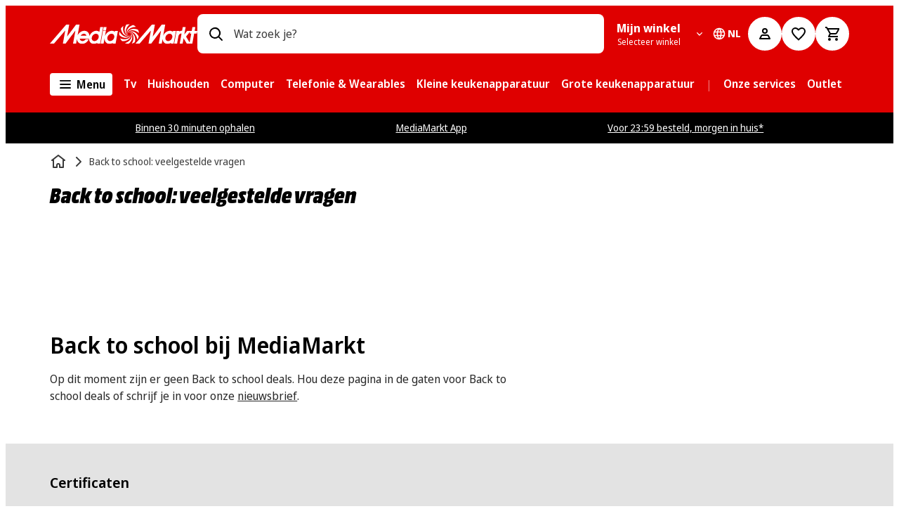

--- FILE ---
content_type: image/svg+xml
request_url: https://cms-images.mmst.eu/jq6pdee2ul1f/2T7cU63B3w3DWZmMTWQHn6/0e36d4fcf0cbaecf16edc530539690ba/StyleGuideChat.svg?q=80
body_size: 170
content:
<?xml version="1.0" encoding="UTF-8"?>
    <svg width="32" height="32" viewBox="0 0 24 24" version="1.1" xmlns="http://www.w3.org/2000/svg" xmlns:xlink="http://www.w3.org/1999/xlink">
    <path
      fillRule="evenodd"
      d="M5 7v2H2v7.584l1.2929-1.2911a1 1 0 0 1 .5757-.2842L4 15h7v-3h2v3c0 1.0544-.8159 1.9182-1.8507 1.9945L11 17H4.414l-2.7069 2.7071c-.6026.6026-1.6143.2206-1.7011-.5935L0 19V9c0-1.0544.8159-1.9182 1.8507-1.9945L2 7h3Zm13-7c1.0544 0 1.9182.8159 1.9945 1.8507L20 2v10l-.0017.059-.005.0576-.0089.0598-.0108.0529-.0319.108-.0266.0666-.0708.1322-.064.0893-.0732.0817-.0942.0832-.0768.054-.0963.054-.0359.0168-.0666.0266-.108.0319-.0529.0108-.0598.0089-.0576.005L19 13l-.059-.0017-.0576-.005-.0598-.0089-.0529-.0108-.108-.0319-.0666-.0266-.1322-.0708-.0893-.064-.0817-.0732L15.585 10H9c-1.0544 0-1.9182-.8159-1.9945-1.8507L7 8V2C7 .9456 7.8159.0818 8.8507.0055L9 0h9Zm0 2H9v6h7a1 1 0 0 1 .608.206l.0991.0869L18 9.585V2Z"
    />
</svg>


--- FILE ---
content_type: image/svg+xml
request_url: https://cms-images.mmst.eu/jq6pdee2ul1f/3FiqapE5p94Hx7leMsaTOq/46ef67d45de4dec3d2c731e7f145e840/StyleGuideContact.svg?q=80
body_size: -105
content:
<?xml version="1.0" encoding="UTF-8"?>
<svg width="32" height="32" viewBox="0 0 24 24" version="1.1" xmlns="http://www.w3.org/2000/svg" xmlns:xlink="http://www.w3.org/1999/xlink">
    <path
      fillRule="evenodd"
      d="M9.5858 0a1 1 0 0 1 .707.2929l5.4143 5.4142A1 1 0 0 1 16 6.4142V18c0 1.1046-.8954 2-2 2H2c-1.1046 0-2-.8954-2-2V2C0 .8954.8954 0 2 0h7.5858ZM8 2H2v16h12V8h-4c-1.0544 0-1.9182-.8159-1.9945-1.8507L8 6V2Zm4 11v2H4v-2h8Zm0-3v2H4v-2h8ZM7 7v2H4V7h3Zm3-4.171V6h3.171L10 2.829Z"
    />
</svg>



--- FILE ---
content_type: text/javascript
request_url: https://www.mediamarkt.nl/assets/webmobile-pwa/0e8d6de/mms-webmobile-pwa-hac-feature-landingpage.a817d2288e33ea992d7a.js
body_size: 13724
content:
try{let e="undefined"!=typeof window?window:"undefined"!=typeof global?global:"undefined"!=typeof globalThis?globalThis:"undefined"!=typeof self?self:{},t=(new e.Error).stack;t&&(e._sentryDebugIds=e._sentryDebugIds||{},e._sentryDebugIds[t]="0f99efad-daf6-4875-a8fb-bc08663fc9b1",e._sentryDebugIdIdentifier="sentry-dbid-0f99efad-daf6-4875-a8fb-bc08663fc9b1")}catch(e){}{let e="undefined"!=typeof window?window:"undefined"!=typeof global?global:"undefined"!=typeof globalThis?globalThis:"undefined"!=typeof self?self:{};e._sentryModuleMetadata=e._sentryModuleMetadata||{},e._sentryModuleMetadata[(new e.Error).stack]=Object.assign({},e._sentryModuleMetadata[(new e.Error).stack],{"_sentryBundlerPluginAppKey:@mms/webmobile-pwa":!0})}("undefined"!=typeof window?window:"undefined"!=typeof global?global:"undefined"!=typeof globalThis?globalThis:"undefined"!=typeof self?self:{}).SENTRY_RELEASE={id:"8.345.38"};(self.__LOADABLE_LOADED_CHUNKS__=self.__LOADABLE_LOADED_CHUNKS__||[]).push([["mms-webmobile-pwa-hac-feature-landingpage"],{4003:(e,t,n)=>{n.d(t,{G:()=>o});const o=(0,n(45804).default)({resolved:{},chunkName:()=>"EndOfPage",isReady(e){const t=this.resolve(e);return!0===this.resolved[t]&&!!n.m[t]},importAsync:()=>Promise.all([n.e("libs_webmobile-sc-components_src_components_Forms_SelectGroupV2_SelectGroupV2_tsx"),n.e("libs_webmobile-pwa_shared_feature-marketselector_src_helpers_index_ts-libs_webmobile-sc-compo-902d3a"),n.e("libs_shared_graphql_src_checkout_queries___generated___getBasket_generated_ts"),n.e("libs_webmobile-pwa_shared_feature-legal-component_src_index_ts"),n.e("libs_webmobile-pwa_shared_feature-marketselector_src_components_MarketSelectorCard_MarketSele-b76421"),n.e("libs_webmobile-pwa_content_feature-store-finder_src_index_ts-libs_webmobile-sc-components_src-f00fda"),n.e("EndOfPage")]).then(n.bind(n,67803)),requireAsync(e){const t=this.resolve(e);return this.resolved[t]=!1,this.importAsync(e).then((e=>(this.resolved[t]=!0,e)))},requireSync(e){const t=this.resolve(e);return n(t)},resolve:()=>67803},{resolveComponent:e=>e.EndOfPage})},4769:(e,t,n)=>{n.r(t),n.d(t,{ImageTextBox:()=>E,ImageTextBoxItem:()=>M});var o=n(63159),r=n(72050),a=n(67833),i=n(37230),s=n(16467),l=n(39560),d=n(40409),c=n(2330),u=n(43243),g=n(69458),m=n(39024),h=n(24846),p=n(24910),y=n(46312),x=n(76095),f=n(81875);const C=({borderRadius:e,image:t,isLazyLoadImages:n})=>t?(0,o.jsx)(f._,{src:t.url,alt:t.alt||"",borderRadius:e,aspectRatio:16/9,objectFit:"cover",lazyLoad:n,withNativeLoading:!0,fetchpriority:n?"auto":"high"}):null;var v=n(69175),b=n(42236),k=n(32643);const _={light:{color:{default:{section:{background:k.W.light.color.grey0,headline:k.W.light.color.grey11},textBox:{text:k.W.light.color.grey11,headline:k.W.light.color.grey11}},white:{section:{background:k.W.light.color.grey0,headline:k.W.light.color.grey11},textBox:{text:k.W.light.color.grey11,headline:k.W.light.color.grey11}},black:{section:{background:k.W.light.color.grey11,headline:k.W.light.color.grey1},textBox:{text:k.W.light.color.grey11,headline:k.W.light.color.grey11}},grey:{section:{background:k.W.light.color.grey1,headline:k.W.light.color.grey11},textBox:{text:k.W.light.color.grey11,headline:k.W.light.color.grey11}},primary:{section:{background:k.W.light.color.prominent,headline:k.W.light.color.grey1},textBox:{text:k.W.light.color.grey11,headline:k.W.light.color.grey11}},transparent:{section:{background:k.W.light.color.transparent,headline:k.W.light.color.grey11},textBox:{text:k.W.light.color.grey11,headline:k.W.light.color.grey11}}}},dark:{color:{default:{section:{background:k.W.dark.color.grey0,headline:k.W.dark.color.grey11},textBox:{text:k.W.dark.color.grey11,headline:k.W.dark.color.grey11}},white:{section:{background:k.W.dark.color.grey11,headline:k.W.dark.color.grey0},textBox:{text:k.W.dark.color.grey11,headline:k.W.dark.color.grey11}},black:{section:{background:k.W.dark.color.grey0,headline:k.W.dark.color.grey11},textBox:{text:k.W.dark.color.grey11,headline:k.W.dark.color.grey11}},grey:{section:{background:k.W.dark.color.grey10,headline:k.W.dark.color.grey0},textBox:{text:k.W.dark.color.grey11,headline:k.W.dark.color.grey11}},primary:{section:{background:k.W.dark.color.prominent,headline:k.W.dark.color.grey11},textBox:{text:k.W.dark.color.grey11,headline:k.W.dark.color.grey11}},transparent:{section:{background:k.W.dark.color.transparent,headline:k.W.dark.color.grey11},textBox:{text:k.W.dark.color.grey11,headline:k.W.dark.color.grey11}}}}};var S=n(27161);const L={light:{color:{default:{section:{background:S.C.light.color.grey1,headline:S.C.light.color.grey11},textBox:{text:S.C.light.color.grey11,headline:S.C.light.color.grey11}},white:{section:{background:S.C.light.color.grey0,headline:S.C.light.color.grey11},textBox:{text:S.C.light.color.grey11,headline:S.C.light.color.grey11}},black:{section:{background:S.C.light.color.grey11,headline:S.C.light.color.grey1},textBox:{text:S.C.light.color.grey11,headline:S.C.light.color.grey11}},grey:{section:{background:S.C.light.color.grey1,headline:S.C.light.color.grey11},textBox:{text:S.C.light.color.grey11,headline:S.C.light.color.grey11}},primary:{section:{background:S.C.light.color.prominent,headline:S.C.light.color.grey0},textBox:{text:S.C.light.color.grey11,headline:S.C.light.color.grey11}},transparent:{section:{background:S.C.light.color.transparent,headline:S.C.light.color.grey11},textBox:{text:S.C.light.color.grey11,headline:S.C.light.color.grey11}}}},dark:{color:{default:{section:{background:S.C.dark.color.grey10,headline:S.C.dark.color.grey0},textBox:{text:S.C.dark.color.grey11,headline:S.C.dark.color.grey11}},white:{section:{background:S.C.dark.color.grey11,headline:S.C.dark.color.grey0},textBox:{text:S.C.dark.color.grey11,headline:S.C.dark.color.grey11}},black:{section:{background:S.C.dark.color.grey0,headline:S.C.dark.color.grey11},textBox:{text:S.C.dark.color.grey11,headline:S.C.dark.color.grey11}},grey:{section:{background:S.C.dark.color.grey10,headline:S.C.dark.color.grey0},textBox:{text:S.C.dark.color.grey11,headline:S.C.dark.color.grey11}},primary:{section:{background:S.C.dark.color.prominent,headline:S.C.dark.color.grey11},textBox:{text:S.C.dark.color.grey11,headline:S.C.dark.color.grey11}},transparent:{section:{background:S.C.dark.color.transparent,headline:S.C.dark.color.grey11},textBox:{text:S.C.dark.color.grey11,headline:S.C.dark.color.grey11}}}}},I=r.Ay.div.withConfig({componentId:"sc-ae7e7a4a-0"})(["\n  padding: "," ",";\n  white-space: normal;\n\n  ","\n"],(({theme:e})=>e.spacing.base.sm),(({theme:e})=>e.spacing.base.md),(({hasImage:e})=>!e&&(0,r.AH)(["\n      > p:first-child {\n        margin-top: 0;\n      }\n    "]))),A=e=>(0,r.AH)(["\n  width: 100%;\n  height: 100%;\n  box-sizing: border-box;\n\n  "," {\n    margin: 0\n      ",";\n  }\n\n  "," {\n    margin: 0;\n    width: ",";\n  }\n\n  "," {\n    width: 100%;\n  }\n"],b.$.xs,!e&&(0,r.AH)(["\n        ","\n      "],(({theme:e})=>e.spacing.base.xs)),b.$.mdScreen,(({theme:t})=>e?"100%":`calc(100% - ${t.spacing.base.sm})`),b.$.xlScreen),w=(0,r.Ay)(l.O).withConfig({componentId:"sc-ae7e7a4a-1"})(["\n  display: block;\n  ","\n"],(({noGap:e})=>A(e))),P=(0,r.Ay)(l.O).withConfig({componentId:"sc-ae7e7a4a-2"})(["\n  display: contents;\n"]),B=r.Ay.div.withConfig({componentId:"sc-ae7e7a4a-3"})(["\n  ","\n"],(({noGap:e})=>A(e))),T=r.Ay.div.withConfig({componentId:"sc-ae7e7a4a-4"})(["\n  li:not(:last-child) {\n    margin-right: 0 !important;\n  }\n"]),j=({children:e,link:t,shouldUseContainerAsLink:n})=>t&&!n?(0,o.jsx)(P,{url:t,children:e}):(0,o.jsx)(o.Fragment,{children:e}),R=({useContainerAsLink:e,children:t,link:n,noGap:r})=>e&&n?(0,o.jsx)(w,{url:n,noGap:r,children:t}):(0,o.jsx)(B,{"data-test":"mms-campaigns-imageTextBox",noGap:r,children:t}),M=({itemProps:e,textColor:t,headlineColor:n,viewType:s,isLazyLoadImages:g})=>{const m=(0,r.DP)(),h="Grid"===s,{image:p,text:y,link:x,linkLabel:f,useContainerAsLink:v}=e||{},b=v&&!(e=>{try{const t=e=>e.some((e=>"nodeType"in e&&"hyperlink"===e.nodeType||!!e.content&&t(e.content)));return t(e?.json?.content)}catch{return!1}})(y);return(0,o.jsx)(R,{useContainerAsLink:b,link:x,noGap:h,children:(0,o.jsx)(d.Z,{elevation:0,fullHeight:!0,removePadding:!0,isSeamless:!0,children:(0,o.jsxs)(c.pT,{flexDirection:"column",children:[(0,o.jsx)(j,{link:x,shouldUseContainerAsLink:Boolean(b),children:(0,o.jsx)(C,{borderRadius:m.border.radius.size.sm,image:p,isLazyLoadImages:g})}),(0,o.jsxs)(I,{hasImage:Boolean(p),children:[(0,a.h)(y,(0,i.$)({color:t,inline:!0,headlineColor:n,onLinkClick:e=>{e.stopPropagation()}})),!v&&x?(0,o.jsxs)(o.Fragment,{children:[(0,o.jsx)(u.h,{size:"sm"}),(0,o.jsx)(l.O,{color:n,url:x,asPrimaryLink:!0,variant:"actionSmall",children:f})]}):null]})]})})})},E=({headlineText:e,backgroundColor:t,anchorId:n,imageTextBoxCollection:a,viewType:i="Slider",moduleIndex:l,previousSectionBgColor:d,noPadding:c=!0,isLazyLoadImages:u})=>{(0,s.vO)({name:`ImageTextBox ${l}`});const f=(0,r.DP)(),{section:{background:C,headline:b},textBox:{text:k,headline:S}}=(e=>(0,v.Z)({theme:e,componentThemeMM:_,componentThemeSE:L}))(f).color[t?.toLowerCase()||"default"];if(!a||a.length<2)return null;const I=a.length>=4?4:a.length,A=12/I,w=(e,t)=>(0,o.jsx)(M,{itemProps:e,textColor:k,headlineColor:S,viewType:i,isLazyLoadImages:u},t);return(0,o.jsx)(y.F,{id:n??void 0,color:C,previousSectionBgColor:d,"data-test":"mms-campaigns-imageTextBoxSection","aria-labelledby":`${n??"mms-campaigns-imageTextBoxSection"}-heading`,noPadding:c,children:(0,o.jsx)(m.xA,{children:(0,o.jsxs)(h.f,{noMargin:!0,children:[(0,o.jsx)(p.f,{children:(0,o.jsx)(x.D,{color:b,scale:"level-3",tag:"h2",id:`${n??"mms-campaigns-imageTextBoxSection"}-heading`,children:e},JSON.stringify(e))}),(0,o.jsx)(p.f,{children:"Grid"===i?(0,o.jsx)(m.xA,{noPadding:!0,children:(0,o.jsx)(h.f,{noMargin:!0,children:a?a.map(((e,t)=>(0,o.jsx)(p.f,{xs:12,md:6,xl:A,children:w(e)},t))):null})}):(0,o.jsx)(T,{children:(0,o.jsx)(g.Z,{slidesPerPage:{xlScreen:I,mdScreen:2},showScrollbar:!0,slides:a.slice(0,4).map(((e,t)=>w(e,t)))})})})]})})})}},7792:(e,t,n)=>{n.d(t,{N:()=>r,b:()=>o});const o=(e=[])=>e.map((e=>{const{isOpenByDefault:t=!1,question:n=null,answer:o=null,openLinkInNewTab:r,anchorId:a}=e;return{isOpenByDefault:t,question:n,answer:o,anchorId:a||void 0,openLinkInNewTab:r}})),r=(e=[])=>e.map((e=>{const{isOpenByDefault:t=!1,entryHeadline:n=null,entryContent:o=null,openLinkInNewTab:r,anchorId:a}=e;return{isOpenByDefault:t,entryHeadline:n,entryContent:o,anchorId:a||void 0,openLinkInNewTab:r}}))},15044:(e,t,n)=>{n.d(t,{o:()=>o});const o=(0,n(45804).default)({resolved:{},chunkName:()=>"AccordionSection",isReady(e){const t=this.resolve(e);return!0===this.resolved[t]&&!!n.m[t]},importAsync:()=>n.e("AccordionSection").then(n.bind(n,56173)),requireAsync(e){const t=this.resolve(e);return this.resolved[t]=!1,this.importAsync(e).then((e=>(this.resolved[t]=!0,e)))},requireSync(e){const t=this.resolve(e);return n(t)},resolve:()=>56173},{resolveComponent:e=>e.AccordionSection})},23492:(e,t,n)=>{n.d(t,{A:()=>o});const o=(0,n(45804).default)({resolved:{},chunkName:()=>"CategoryListSection",isReady(e){const t=this.resolve(e);return!0===this.resolved[t]&&!!n.m[t]},importAsync:()=>Promise.all([n.e("libs_webmobile-pwa_shared_feature-category-list_src_components_CategoryList_CategoryList_tsx"),n.e("CategoryListSection")]).then(n.bind(n,52638)),requireAsync(e){const t=this.resolve(e);return this.resolved[t]=!1,this.importAsync(e).then((e=>(this.resolved[t]=!0,e)))},requireSync(e){const t=this.resolve(e);return n(t)},resolve:()=>52638},{resolveComponent:e=>e.CategoryListSection})},27072:(e,t,n)=>{n.d(t,{m:()=>o});const o=n(66020).J1`
  fragment AvailabilityAlert on GraphqlAvailabilityAlert {
    id
    productId
    alertSent
    alertSetTime
    alertSubscription
    lastAlertedTime
  }
`},32434:(e,t,n)=>{n.d(t,{I:()=>r,S:()=>a});var o=n(65484);const r="Special",a=o.Hn.ContentSpecial},33219:(e,t,n)=>{n.d(t,{M:()=>o});const o=(e,t)=>{switch(e){case"DE":default:return{countryName:"Germany",language:"German"};case"AT":return{countryName:"Austria",language:"German"};case"NL":return{countryName:"Netherlands",language:"Dutch"};case"IT":return{countryName:"Italy",language:"Italian"};case"ES":return{countryName:"Spain",language:"Spanish"};case"BE":return{countryName:"Belgium",language:"nl"===t?"Dutch":"French"};case"SE":return{countryName:"Sweden",language:"Swedish"};case"CH":{let e;switch(t){case"de":default:e="German";break;case"fr":e="French";break;case"it":e="Italian"}return{countryName:"Switzerland",language:e}}case"HU":return{countryName:"Hungary",language:"Hungarian"};case"TR":return{countryName:"Turkey",language:"Turkish"};case"PL":return{countryName:"Poland",language:"Polish"}}}},33553:(e,t,n)=>{n.d(t,{B:()=>o});const o=(0,n(45804).default)({resolved:{},chunkName:()=>"SectionCountdown",isReady(e){const t=this.resolve(e);return!0===this.resolved[t]&&!!n.m[t]},importAsync:()=>n.e("SectionCountdown").then(n.bind(n,91502)),requireAsync(e){const t=this.resolve(e);return this.resolved[t]=!1,this.importAsync(e).then((e=>(this.resolved[t]=!0,e)))},requireSync(e){const t=this.resolve(e);return n(t)},resolve:()=>91502},{resolveComponent:e=>e.SectionCountdown})},39894:(e,t,n)=>{n.d(t,{K:()=>o});const o="GraphqlCampaignLoginRegisterBanner"},43342:(e,t,n)=>{n.r(t),n.d(t,{CampaignSiteMenu:()=>d});var o=n(63159),r=n(15357),a=n(58628),i=n(16467),s=n(44647);const l=e=>{const t={category:"Navigation | On-Page | Section",action:"Click",label:e};(0,r.qK)({eventInfo:t})},d=({contentBody:e})=>{const{usePerfPaneMeasureEffects:t,PerfPaneMarkRenderNull:n,PerfPaneMarkRenderStart:r,PerfPaneMarkRenderEnd:d}=(0,i.vO)({name:"CampaignSiteMenu"}),{tabs:c,isRenderCampaignSiteMenu:u}=(0,s.l)(e);return t(),u?(0,o.jsxs)(o.Fragment,{children:[(0,o.jsx)(r,{}),(0,o.jsx)(a.M,{tabs:c,dataTest:"mms-campaign-site-menu",onTracking:l}),(0,o.jsx)(d,{})]}):(0,o.jsx)(n,{})}},44647:(e,t,n)=>{n.d(t,{l:()=>i});var o=n(24991),r=n(90214);const a=e=>{const t=Boolean(e?.__typename===o.jt&&e?.productCollectionV2&&Boolean(e.headline?.[0]?.text?.trim())),n=Boolean(e?.__typename===o.Tm&&e&&Boolean(e.headline?.[0]?.text?.trim()));return t||n};function i(e){const t=function(e){return e?.filter(a)?.map((e=>{switch(e.__typename){case o.jt:return{id:(0,r.nX)(e.productCollectionV2?.id),label:e.headline?.[0]?.text};case o.Tm:return{id:(0,r.nX)(e.promoListId),label:e.headline?.[0]?.text}}}))||[]}(e);return{tabs:t,isRenderCampaignSiteMenu:t.length>1}}},45883:(e,t,n)=>{n.d(t,{N:()=>p});var o=n(11855),r=n(66020),a=n(75419),i=n(65491),s=n(49606);const l={},d=r.J1`
  query WishlistItems(
    $cofrConfig: CofrConfig
    $limit: Float
    $offset: Float
    $shouldFetchBasket: Boolean = false
    $isArtificialScarcityActive: Boolean = false
    $hasMarketplace: Boolean!
    $isRefurbishedGoodsActive: Boolean = false
    $priceAlertsFilter: [WishlistItemsPriceAlertsEnum]
    $areFieldsNotNeededOnProductTilesSkipped: Boolean = false
  ) {
    wishlistItems(limit: $limit, offset: $offset, priceAlertsFilter: $priceAlertsFilter) {
      total
      availabilityAlertsCount
      priceAlertsCount
      items {
        ...WishlistItem
      }
    }
    getBasket @include(if: $shouldFetchBasket) {
      ...WishlistBasket
    }
  }
  ${a.d}
  ${i.i}
`;var c=n(15827),u=n(19865),g=n(17071),m=n(96523),h=n(84378);const p=({limit:e=6,onlyPriceAlertsReached:t=!1,priceAlertsLoading:n=!1,shouldFetchBasket:r=!1,useCacheFirst:a=!1}={})=>{const i=(0,u.D)(),p=(0,m.dK)(),y=(0,m.cA)(),x=(0,g.d$)(),f=y&&p&&i,[C,v]=(0,o.useState)(!f),[b,k]=(0,o.useState)(!1),{data:_,loading:S,error:L,fetchMore:I,refetch:A,networkStatus:w}=function(e){const t={...l,...e};return s.I(d,t)}({fetchPolicy:a?"cache-first":"network-only",nextFetchPolicy:"cache-first",notifyOnNetworkStatusChange:!0,errorPolicy:"all",skip:n||!f||!y,variables:{limit:e,...x,shouldFetchBasket:r,priceAlertsFilter:t?[c.JM8.DESIRED_PRICE_REACHED]:[]},context:{isAuthRelevant:!0},onCompleted:()=>{v(!1)},onError:()=>{v(!1)}}),P=_?.wishlistItems?.items??[],B=(0,h.R)(_?.getBasket);return{rawData:_,error:L,loading:f?S:C,networkStatus:w,refetch:A,fetchMoreArticles:async function(){if(I){k(!1);try{await I({variables:{offset:P.length}})}catch{k(!0)}}},hasLoadMoreError:b,wishlistCount:_?.wishlistItems?.total??0,wishlistItems:P,priceAlertCount:_?.wishlistItems?.priceAlertsCount??0,availabilityAlertCount:_?.wishlistItems?.availabilityAlertsCount??0,basketProductIds:B}}},50613:(e,t,n)=>{n.d(t,{F:()=>o});const o=(0,n(45804).default)({resolved:{},chunkName:()=>"CallToActionSection",isReady(e){const t=this.resolve(e);return!0===this.resolved[t]&&!!n.m[t]},importAsync:()=>n.e("CallToActionSection").then(n.bind(n,29676)),requireAsync(e){const t=this.resolve(e);return this.resolved[t]=!1,this.importAsync(e).then((e=>(this.resolved[t]=!0,e)))},requireSync(e){const t=this.resolve(e);return n(t)},resolve:()=>29676},{resolveComponent:e=>e.CallToActionSection})},59981:(e,t,n)=>{n.d(t,{F:()=>r});var o=n(91451);const r=e=>e.map(((e,t)=>{const n=e.link||"";return{id:`${t}`,category:e.category||"",headline:(0,o.l)(e.text.json),...n.startsWith("http")?{url:n}:{to:n},media:{mediaType:"Image",image:e.image.url?{__typename:"GraphqlContentImage",mediaContainerApp:{desktop:{...e.image,url:e.image.url,__typename:"GraphqlMediaContainerAppAsset"},mobile:{...e.image,url:e.image.url,__typename:"GraphqlMediaContainerAppAsset"},tablet:{...e.image,url:e.image.url,__typename:"GraphqlMediaContainerAppAsset"}}}:void 0}}}))},61818:(e,t,n)=>{n.d(t,{g:()=>o});const o=(0,n(45804).default)({resolved:{},chunkName:()=>"CampaignUSPBar",isReady(e){const t=this.resolve(e);return!0===this.resolved[t]&&!!n.m[t]},importAsync:()=>n.e("CampaignUSPBar").then(n.bind(n,3352)),requireAsync(e){const t=this.resolve(e);return this.resolved[t]=!1,this.importAsync(e).then((e=>(this.resolved[t]=!0,e)))},requireSync(e){const t=this.resolve(e);return n(t)},resolve:()=>3352},{resolveComponent:e=>e.CampaignUSPBar})},64239:(e,t,n)=>{n.d(t,{p:()=>o});const o=(e,t)=>t?e<=t:e<=3},65491:(e,t,n)=>{n.d(t,{i:()=>o});const o=n(66020).J1`
  fragment WishlistBasket on GraphqlBasket {
    id
    lineItems {
      id
      product {
        id
      }
    }
    mpLineItems {
      id
      product {
        id
      }
    }
    __typename
  }
`},69942:(e,t,n)=>{n.d(t,{$:()=>o});const o=(0,n(45804).default)({resolved:{},chunkName:()=>"LoginRegisterBanner",isReady(e){const t=this.resolve(e);return!0===this.resolved[t]&&!!n.m[t]},importAsync:()=>Promise.all([n.e("vendors-node_modules_pnpm_react-hook-form_7_22_2_react_18_2_0_node_modules_react-hook-form_di-dda7d7"),n.e("libs_webmobile-pwa_shared_feature-authentication_src_components_AuthenticationBanner_Authenti-769ca1"),n.e("LoginRegisterBanner")]).then(n.bind(n,66284)),requireAsync(e){const t=this.resolve(e);return this.resolved[t]=!1,this.importAsync(e).then((e=>(this.resolved[t]=!0,e)))},requireSync(e){const t=this.resolve(e);return n(t)},resolve:()=>66284},{resolveComponent:e=>e.LoginRegisterBanner})},75419:(e,t,n)=>{n.d(t,{d:()=>u});var o=n(66020),r=n(89803),a=n(80744),i=n(27072),s=n(88713),l=n(31166);const d=o.J1`
  fragment WishlistProduct on GraphqlProduct {
    ...MVProductFragment
    id
    salesLine
    locale
    titleImageId
    onlineReleasedAt
    ean
    featureImageId
    breadcrumbs {
      name
    }
  }
  ${l.dS}
`,c=o.J1`
  fragment WishlistProductOfferV3 on GraphqlMarketplaceOfferV3 {
    ...MVMarketplaceOfferFragmentV3
  }
  ${s.Up}
`,u=o.J1`
  fragment WishlistItem on GraphqlWishlistItem {
    id
    updated
    cofrProductAggregate(config: $cofrConfig) {
      ...CofrProductAggregateFragment
    }
    priceAlertSubscription
    priceAlerts {
      ...PriceAlert
    }
    availabilityAlertSubscription
    availabilityAlert {
      ...AvailabilityAlert
    }
    productAggregate {
      ...MVProductAggregateFragment
      ...ProductAggregateCustomerBehaviorFragment
      product {
        ...WishlistProduct
      }
      bestMarketplaceOfferV3 @include(if: $hasMarketplace) {
        ...WishlistProductOfferV3
      }
    }
  }
  ${r.lq}
  ${a.i}
  ${i.m}
  ${s.CB}
  ${s.vd}
  ${d}
  ${c}
`},77730:(e,t,n)=>{n.d(t,{S:()=>o});const o=(0,n(45804).default)({resolved:{},chunkName:()=>"SectionSeoContent",isReady(e){const t=this.resolve(e);return!0===this.resolved[t]&&!!n.m[t]},importAsync:()=>n.e("SectionSeoContent").then(n.bind(n,34818)),requireAsync(e){const t=this.resolve(e);return this.resolved[t]=!1,this.importAsync(e).then((e=>(this.resolved[t]=!0,e)))},requireSync(e){const t=this.resolve(e);return n(t)},resolve:()=>34818},{resolveComponent:e=>e.SectionSeoContent})},78245:(e,t,n)=>{n.d(t,{w:()=>s});var o=n(63159),r=n(45804),a=n(4769);const i=(0,r.default)({resolved:{},chunkName:()=>"ImageTextBox",isReady(e){const t=this.resolve(e);return!0===this.resolved[t]&&!!n.m[t]},importAsync:()=>Promise.resolve().then(n.bind(n,4769)),requireAsync(e){const t=this.resolve(e);return this.resolved[t]=!1,this.importAsync(e).then((e=>(this.resolved[t]=!0,e)))},requireSync(e){const t=this.resolve(e);return n(t)},resolve:()=>4769},{resolveComponent:e=>e.ImageTextBox}),s=({disableLoadable:e,...t})=>e?(0,o.jsx)(a.ImageTextBox,{...t}):(0,o.jsx)(i,{...t})},80744:(e,t,n)=>{n.d(t,{i:()=>a});var o=n(66020),r=n(32988);const a=o.J1`
  fragment PriceAlert on GraphqlPriceAlert {
    id
    productId
    productPriceAtAlertSet
    alertedPrice
    desiredPrice
    desiredPriceReached
    price {
      ...PriceFragment
    }
  }
  ${r.Y}
`},80947:(e,t,n)=>{n.d(t,{s:()=>i});var o=n(11855),r=n(8837),a=n(45883);const i=()=>{const{rawData:e}=(0,a.N)(),t=e?.wishlistItems?.total;return(0,o.useEffect)((()=>{void 0!==t&&(0,r.s)(`setWishlistCount?count=${t}`)}),[t]),null}},81574:(e,t,n)=>{n.r(t),n.d(t,{CampaignPage:()=>dt,SpecialPageContainer:()=>wt});var o=n(63159),r=n(21087),a=n(11855),i=n(66912),s=n(31545),l=n(81640),d=n(65484),c=n(52487),u=n(59616),g=n(64239),m=n(87745),h=n(80672),p=n(24991),y=n(67223),x=n(82725),f=n(65554),C=n(31260),v=n(80907),b=n(80947),k=n(45944),_=n(75082),S=n(7767),L=n(39019),I=n(43997),A=n(66048),w=n(16467),P=n(65579),B=n(48482),T=n(23834),j=n(50837),R=n(23492),M=n(77928),E=n(90332),O=n(93518),H=n(70413),N=n(16109),D=n(15044),$=n(7792),U=n(99404),W=n(59981),F=n(8680),q=n(84940),G=n(94013),z=n(39894),V=n(50613),K=n(21252),J=n(29593),Y=n(39090),X=n(39009),Z=n(33553),Q=n(35566),ee=n(8925),te=n(78245),ne=n(78064),oe=n(9364),re=n(64876),ae=n(42736),ie=n(43515),se=n(1441),le=n(45890),de=n(59308),ce=n(27498),ue=n(7588),ge=n(65475),me=n(66528),he=n(56036),pe=n(37604),ye=n(90214),xe=n(4156),fe=n(57582),Ce=n(63527),ve=n(2292),be=n(61145),ke=n(48788),_e=n(85912),Se=n(40938),Le=n(97113),Ie=n(90690),Ae=n(87413),we=n(5627),Pe=n(39024),Be=n(69942),Te=n(77730),je=n(86100),Re=n(61818);function Me(e){return e&&e.fields.length>0}function Ee(e){switch(e){case"dark":case"grey":return"dark";case"light":return"light";default:return}}const Oe=({content:e,context:t,getRecoGroup:n,index:r,isBrowserBack:a=!1,previousSectionBgColor:s,section:l,siteMenuFields:u,isAboveTheFold:g,exp1111Props:m})=>{const{outlet:{currentLanguage:h},isPromoListCollectionActive:y,isLoadableDisabled:v}=(0,x.UK)(),b=()=>{m&&!m.impressionSent.current&&(m.impressionSent.current=!0,m.sendImpression())},k=(0,i.wQ)(),{decision:_,clientReady:S,sendImpression:L}=(0,I.Si)(c.CN.EXP_1099);_.enabled&&"PUSH"===k&&L();const A=_.enabled&&"disable_loadable"===_.variationKey&&S,w=(v||A)&&g;if(!l)return null;const P=`${l.__typename}_${r}`,B=e?.contentBody||[];if(function(e,t){return t===d.Hn.ContentSpecial}(0,t))switch(l.__typename){case N.O:return l.fields&&(0,o.jsx)(D.o,{entries:(0,$.N)(l.fields),heading:l.heading||void 0,mode:Ee(l.themeMode)},P);case U.OF:{const e=(0,W.F)(l.articleBoxCollection);return e.length?(0,o.jsx)(F.F,{anchorId:l.anchorId||void 0,title:l.headline||void 0,articles:e,highlightFirst:!1,dateVisibility:q.V.HideDate,shouldUseTranslation:!1}):null}case re.A:{const e=[],t=l.items,n=(0,ae.X)(t,e);return n&&(0,o.jsx)(ie.R,{media:n,anchorId:l.anchorId||"",heading:l.heading||void 0,lazyload:!1,context:d.Hn.ContentSpecial,mode:Ee(l.themeMode)},P)}case se.wZ:return(0,o.jsx)(le.h,{area:d.Hn.ContentSpecial,position:r,...l,themeMode:Ee(l.themeMode)},P);case Y.RG:return(0,o.jsx)(xe.aW,{...l,position:r,addToBasketSource:"content/special",context:d.Hn.ContentSpecial},P);case se.Cn:return l.cmsLink&&l.cmsLabel&&(0,o.jsx)(de.o,{id:l.id,link:{url:l.cmsLink.url||null,target:(0,ce.m)(l.openLinkInNewTab)},label:l.cmsLabel,anchorId:l.anchorId||void 0,context:d.Hn.ContentSpecial,position:r,mode:Ee(l.themeMode)},P);case se.Ui:return(0,o.jsx)(ue.y,{quoteFields:(0,ge.d)(l.quoteFields),anchorId:l.anchorId||void 0,context:d.Hn.ContentSpecial,mode:Ee(l.themeMode),layout:l.layout||void 0,heading:l.heading||void 0},P);case be.f:return l.fields&&(0,o.jsx)(ke.y,{fields:u?.fields||[],ctaLabel:u?.ctaLabel,ctaLink:u?.ctaLink,mode:Ee(l.themeMode),area:d.Hn.ContentSpecial},P);case _e.Te:return(0,o.jsx)(Se.f,{position:r,headline:l.stepByStepHeadline?l.stepByStepHeadline[0].text:null,copyText:l.stepByStepCopyText?l.stepByStepCopyText[0].text:null,anchorId:l.anchorId||void 0,timelineVariant:l.isGridLayout?we.p.GRID:we.p.HORIZONTAL,fields:l.fields,context:d.Hn.ContentSpecial},P);case se.HX:return(0,o.jsx)(me.A,{sectionTitle:l.sectionTitle,itemsPerRow:l.itemsPerRow,introCopy:l.introCopy,fields:l.fields,themeMode:Ee(l.themeMode),anchorId:l.anchorId},P);case ve.lD:return(0,o.jsx)(ve.Dg,{zoovuId:l.zoovuId,type:l.salesAdvisorType,anchorId:l.anchorId||void 0,heading:l.heading||void 0,mode:"light"},P);case ve.H0:return(0,o.jsx)(ve.V9,{advisorId:l.aidenAppId,advisorMode:l.advisorType,anchorId:l.anchorId||void 0,heading:l.heading||void 0},P);case p.Zs:return(0,o.jsx)(Z.B,{content:l,position:r,previousSectionBgColor:s,lazyLoaded:!0})}if(function(e,t){return t===d.Hn.Offers}(0,t))switch(l.__typename){case p.Hw:return(0,o.jsx)(O.y,{content:l,disableLoadable:w});case p.YE:return(0,o.jsx)(Ae._,{content:l,moduleIndex:r,previousSectionBgColor:s})}switch(l.__typename){case U.HF:return(0,o.jsx)(F.F,{...(0,G.x)(l,h)});case K.lk:return t===d.Hn.Offers?(m?.enabled&&(l?.categoryCollection?.length??0)>0&&b(),(0,o.jsx)(J.Z,{...l,categoryListContent:l,context:d.Hn.Offers,trackId:`item-${r}`,testId:"mms-campaigns-categoryList",moduleIndex:r,previousSectionBgColor:s,isLazyLoadImages:!g,layout:m?.categoryListLayoutProps?.layout,sliderRows:m?.categoryListLayoutProps?.sliderRows,disableLoadable:w})):t===d.Hn.ContentSpecial?(0,o.jsx)(R.A,{categoryListContent:l,context:d.Hn.ContentSpecial,position:r,anchorId:l.anchorId,noPadding:!0}):null;case p.Ud:return(0,o.jsx)(V.F,{content:l,moduleIndex:r,previousSectionBgColor:s});case p.$8:return(0,o.jsx)(H.E,{});case Q.V:return t===d.Hn.ContentSpecial?(0,o.jsx)(ee.v,{...l,themeMode:Ee(l.themeMode),isLazyLoadImages:!g}):t===d.Hn.Offers?(0,o.jsx)(te.w,{...l,moduleIndex:r,previousSectionBgColor:s,noPadding:!1,isLazyLoadImages:!g,disableLoadable:w}):null;case ne.X:return(0,o.jsx)(oe.c,{...l,layout:{cellCols:{xs:12,sm:12,md:12,lg:8,xl:8}}});case z.K:return(0,o.jsx)(Be.$,{headline:l.headline||"",iconTextOne:l.iconTextOne||"",iconOne:l.iconOne??void 0,iconTextTwo:l.iconTextTwo||"",iconTwo:l.iconTwo??void 0,iconTextThree:l.iconTextThree||"",iconThree:l.iconThree??void 0,previousSectionBgColor:s});case p.Tm:return y?(0,o.jsx)(ye.NC,{moduleIndex:r,promoListId:l.promoListId,highlightItem:l.highlightItem,headline:l.headline?.[0]?.text,anchorId:t===d.Hn.Offers&&Me(u)||t===d.Hn.ContentSpecial?l.anchorId:null,addToBasketButton:l.addToBasketButton||!1,pageName:t===d.Hn.Offers?"campaigns":d.Hn.ContentSpecial,isAboveTheFold:g,disableLoadable:w}):null;case p.jt:case ye.Ol:{const e=l.productCollectionV2?.id;return l.initiallyLoadedRows&&l.additionallyLoadedRows&&l.gridSize&&e?(0,o.jsx)(ye.zR,{addToBasketButton:l.addToBasketButton||!1,additionallyLoadedRows:1,anchorId:t===d.Hn.Offers&&Me(u)||t===d.Hn.ContentSpecial?l.anchorId:null,gridSize:l.gridSize,id:e,initiallyLoadedRows:1,isBrowserBack:a,link:l.link?.url||null,moduleIndex:r,pageName:t===d.Hn.Offers?"campaigns":d.Hn.ContentSpecial,previousSectionBgColor:s,removeSoldOutProducts:l.removeSoldOutProducts,subline:l.subline,title:l.headline?.[0]?.text,isAboveTheFold:g,disableLoadable:w}):null}case f.$:if(t===d.Hn.Offers){const e=B?.filter((e=>e?.__typename===f.$)).indexOf(l)||0;return(0,o.jsx)(j.w,{id:l.anchorId||void 0,children:(0,o.jsx)(Pe.xA,{children:(0,o.jsx)(fe.j,{content:(0,Ce.S)(l,(0,C.G)(e)),position:r,pageName:"Campaign",cardWidth:273,headingTag:"h2"})})})}return t===d.Hn.ContentSpecial?(0,o.jsx)(j.w,{id:l.anchorId||void 0,mode:Ee(l.themeMode),children:(0,o.jsx)(Pe.xA,{children:(0,o.jsx)(M.p,{content:(0,Ce.S)(l,n?.(l)),position:r,pageName:d.Hn.ContentSpecial})})}):null;case se.Tk:return l.richText&&(0,o.jsx)(he.t,{id:l.id,richText:l.richText,anchorId:l.anchorId||void 0,context:t,componentType:"Text-Section",position:r,openLinkInNewTab:l.openLinkInNewTab,mode:Ee(l.themeMode),previousSectionBgColor:s,variant:l?.backgroundColor?.toLowerCase(),disableLoadable:w});case p.$M:return(0,o.jsx)(Te.S,{content:l});case p.m7:return t===d.Hn.Offers&&m?.enabled?(b(),null):Me(u)?(0,o.jsx)(ke.y,{fields:u.fields,ctaLabel:u.ctaLabel,ctaLink:u.ctaLink,area:d.Hn.Offers,useSiteMenuVariant:!0,maxNumberItems:6,disableLoadable:w}):(0,o.jsx)(je.H,{contentBody:B,disableLoadable:w});case se._C:return(0,o.jsx)(pe.s,{position:r,area:t,...l,disableLoadable:w});case Y.mt:return(0,o.jsx)(X.E,{anchorId:l.anchorId||void 0,heading:l.tableHeading||void 0,tableData:l.tableContent,mode:Ee(l.themeMode)});case Le.r:return t===d.Hn.Offers?(0,o.jsx)(Ie.d,{_tmp_enabledSSSFix:r<4,moduleIndex:r,teasers:l.teasersV3,teasersPerRow:l.teasersPerRow,title:l.teasersHeadline||void 0,pageHasSidebar:!1,testId:"mms-campaign-carousel",trackingArea:d.Hn.Offers,trackingCollectionName:"Campaign_Teaser_Section",anchorId:l.anchorId||void 0,previousSectionBgColor:s,isLazyLoadImages:!g,disableLoadable:w}):t===d.Hn.ContentSpecial?(0,o.jsx)(E.m,{teasersHeadline:l.teasersHeadline||void 0,context:d.Hn.ContentSpecial,teasersPerRow:l.teasersPerRow,teasersV3:l.teasersV3,mode:Ee(l.themeMode),anchorId:l.anchorId||void 0,isLazyLoadImages:!g}):null;case p.Gv:return(0,o.jsx)(Re.g,{content:l})}};var He=n(66713),Ne=n.n(He),De=n(72477),$e=n(33219),Ue=n(82916);const We=({categorySection:e,baseDomain:t,currentLanguage:n,queryUid:o})=>{const r=e?.categoryCollection?.map((e=>e?.link?.url?{"@type":"Offer",url:e?.link?.url,availability:"https://schema.org/InStock"}:null)).filter(u.G),a={"@type":"Offer",url:`${t}/${n}/campaign/${o}`,availability:"https://schema.org/InStock"};return r?.length?r:a},Fe=({queryUid:e,country:t,baseDomain:n,meta:r,locale:a,currentLanguage:i,categorySection:s})=>{const{countryName:l}=(0,$e.M)(t,i),d="YYYY-MM-DDT",c=Ne()(r.startDateMainPhase).isValid()?Ne()(r.startDateMainPhase).format(d):Ne()().format(d),u=Ne()(r.endDateMainPhase).isValid()?Ne()(r.endDateMainPhase).format(d):"",g={"@context":"https://schema.org","@type":"SaleEvent","@id":n,eventAttendanceMode:"https://schema.org/MixedEventAttendanceMode",eventStatus:"https://schema.org/EventScheduled",organizer:"MediaMarktSaturn GmbH",performer:"/",name:r.title,description:r.description,doorTime:c,startDate:c,endDate:u,inLanguage:a,location:{"@type":"Place",name:"MediaMarktSaturn GmbH",address:{"@type":"PostalAddress",addressLocality:l,addressRegion:t}},offers:We({categorySection:s,baseDomain:n,currentLanguage:i,queryUid:e})};return(0,o.jsx)("script",{type:"application/ld+json",children:JSON.stringify(g)})},qe=e=>({"@context":"https://schema.org","@type":"FAQPage",mainEntity:e.faqCollection?.map((e=>({"@type":"Question",name:e?.headline,acceptedAnswer:{"@type":"Answer",text:e?.description.json.content.flatMap((e=>e.content.flatMap((e=>e.value)))).join("")}})))}),Ge=({orderedSections:e,meta:t,queryUid:n})=>{const{baseDomain:r,outlet:{locale:a,country:i,currentLanguage:s}}=(0,x.UK)(),l=(0,Ue.j)(i,s),d=e?.filter((e=>Boolean(e&&"GraphqlLandingPageContentBodySeo"===e.__typename&&e?.faqCollection?.length))),c=e?.find((e=>e?.__typename===K.lk));return(0,o.jsxs)(De.mg,{children:[(0,o.jsx)("script",{type:"application/ld+json",children:l}),Fe({baseDomain:r,locale:a,currentLanguage:s,country:i,meta:t,queryUid:n,categorySection:c}),d?.map(((e,t)=>(0,o.jsx)("script",{type:"application/ld+json",children:JSON.stringify(qe(e))},t)))]})};var ze=n(94672),Ve=n(20943),Ke=n(73378),Je=n(89384),Ye=function(e){return e.REDIRECT_DEFAULT="REDIRECT_DEFAULT",e.REDIRECT_CUSTOM="REDIRECT_CUSTOM",e.REDIRECT_HOME_ONLY="REDIRECT_HOME_ONLY",e.ERROR_410="ERROR_410",e}({});const Xe=({behaviourAfterCampaignEnd:e})=>{const{t}=(0,ze.B)(Ve.rT.CAMPAIGNS),n="REDIRECT_HOME_ONLY"===e?.endOfCampaignModal;return(0,o.jsx)(Ke.a,{title:t(n?"modals.campaignEnd.headline":"modals.redirect.headline"),"data-test":"mms-campaigns-endModal",primaryAction:{type:"link",props:{children:t(n?"modals.campaignEnd.linkLabel":"modals.redirect.campaignRedirectButtonLabel"),href:n?t("modals.campaignEnd.linkUrl"):e?.url||"/"}},secondaryAction:n?void 0:{type:"link",props:{children:t("modals.redirect.homeRedirectButtonLabel"),href:t("modals.redirect.linkUrl")}},hideCloseButton:!0,closeOnBackgroundClick:!1,showButtonSeparator:!1,children:(0,o.jsx)(Je.h,{children:t(n?"modals.campaignEnd.copyText":"modals.redirect.copyText")})})};var Ze=n(34135);const Qe={"short-delay":3e3,"long-delay":15e3},et=()=>{const[e,t]=(0,I.Um)(c.CN.EXP_959),n=t&&e.enabled,{variationKey:r}=e;return(0,o.jsx)(o.Fragment,{children:n&&r&&"control"!==r&&r in Qe&&(0,o.jsx)(Ze.W1,{area:d.Hn.Campaign,delay:Qe[r]})})};var tt=n(44647);const nt=({pathname:e,hash:t,content:n,loading:r,meta:R,behaviourAfterCampaignEnd:M,campaignHeader:E})=>{const{usePerfPaneMeasureEffects:O,PerfPaneMarkRenderStart:H,PerfPaneMarkRenderEnd:N}=(0,w.vO)({name:"CampaignPage",maxKnownRerendersOnNavigation:0,priority:"p2"}),D=(0,s.B6)(k.CampaignRoutes.Campaign,e),$=D?.params.uid??"",U=e.match(/-loyalty.html/gi);let W="Campaigns";["redfriday","cybermonday","angebote-computer-buero"].includes($)&&(W=`${W}-${$}`),(0,w.M9)(W);const[F,q]=(0,I.Um)(c.dx.CONTENTFUL_CAMPAIGN_PAGE),{isEnabled:G,categoryListLayoutProps:V,sendImpression:K}=function(){const e=(0,A.I)(),{decision:t,clientReady:n,sendImpression:o}=(0,I.Si)(c.CN.EXP_1111),r=n&&t.enabled;return{isEnabled:e&&r,categoryListLayoutProps:(()=>{if(!r)return{layout:void 0,sliderRows:void 0};switch(t.variationKey){case"slider_one_row":return{layout:"slider",sliderRows:1};case"slider_two_rows":return{layout:"slider",sliderRows:2};default:return{layout:void 0,sliderRows:void 0}}})(),sendImpression:o}}(),J=(0,a.useRef)(!1),X=(0,_.l)($),Z=(0,x.O9)(),{isBrowserBack:Q}=(0,S.k)(),ee=(0,x.my)();(0,l.S)();const{outlet:{currentLanguage:te},baseDomain:ne,isCampaignRecoSliderManualProductsDisabled:oe,campaignRecoSliderLimit:re}=(0,x.UK)(),{additionalMetas:ae,campaignExpired:ie,canonical:se,description:le,generator:de,hreflangLinkList:ce,imageUrl:ue,storeName:ge,title:me,localizedUids:he}=R;(0,L.z)({pageType:"campaign",currentUid:$,currentPath:e,localizedUids:he||[]});const pe=(n?.contentBody??[]).filter(u.G),ye=n?.siteMenu??void 0,xe=(0,v.e)(ye),fe=n?.topLoginRegisterBanner,Ce=pe.filter((e=>e.__typename===f.$)),ve=Number.parseInt(re);(0,C.M)(Ce,{oneRecoLimit:25,isManualProductsDisabled:oe,slidersPerPageLimit:Number.isNaN(ve)?void 0:ve});const be=function(e,t){if(!e)return;const{loginRegisterBanner:n,siteMenuFields:o,country:r}={siteMenuFields:{fields:[],ctaLabel:void 0,ctaLink:void 0},country:"DE",...t},a=[],i=n?[n]:[],s="NL"===r&&e.some((e=>e?.__typename===Y.mt))?[{__typename:p.$8}]:[],{isRenderCampaignSiteMenu:l}=(0,tt.l)(e),d=[...Me(o)||l?[{__typename:p.m7}]:[],...s,...e,...i],c=[p.Gv,p.$8,z.K,p.m7],u=[...e],g=[];if(t?.header){g.push(t.header);const e=u.findIndex((e=>e?.__typename===p.Hw));e>-1&&u.splice(e,1)}else{const e=u.findIndex((e=>e?.__typename===p.Hw));if(e>-1){const[t]=u.splice(e,1);g.push(t)}}return c.forEach((e=>{d.forEach((t=>{if(t&&e===t.__typename&&!a.includes(t?.__typename)){const e=u.findIndex((e=>e?.__typename===t?.__typename));e>-1&&u.splice(e,1),g.push(t),a.push(t.__typename)}}))})),[...g,...u]}(pe,{loginRegisterBanner:fe,siteMenuFields:xe,country:ee,header:E}),{bgColorStack:ke}=(0,m.U)(be),_e=((e,t)=>t?.findIndex((t=>t&&"anchorId"in t&&t?.anchorId===e.substring(1)))??-1)(t,be),Se=G?{enabled:G,categoryListLayoutProps:V,sendImpression:K,impressionSent:J}:void 0;return O(),!r&&!n||U||X?(0,o.jsx)(P.M,{errorType:B.E.NOT_FOUND}):ie?(0,o.jsx)(i.C5,{to:`/${te}/error/410.html`}):(F.enabled&&q&&ae?.map((e=>{"robots"===e.name&&(e.content="index, follow")})),(0,o.jsxs)(o.Fragment,{children:[(0,o.jsx)(H,{}),(0,o.jsxs)(j.w,{mode:n?.pageTheme,children:[(0,o.jsx)(T.R,{additionalMetas:ae,canonical:se||`${ne}${e}`,description:le,generator:de,hreflangLinkList:ce,imageUrl:ue,storeName:ge,title:me},"app-meta-campaign"),(0,o.jsx)(Ge,{orderedSections:be,queryUid:$,meta:R}),n?(0,o.jsx)(h.a,{campaignTitle:n?.title||void 0,area:d.Hn.Offers,viewType:p.ep,metaTitle:me}):null,be?.map(((e,t)=>{if(!e)return null;const r=e?.__typename?`${$}-section-${t}-${e.__typename}`:`${$}-section-${t}`;return(0,g.p)(t,3)||t<=_e?(0,o.jsx)(Oe,{content:n,context:d.Hn.Offers,index:t,previousSectionBgColor:ke[t],section:e,isBrowserBack:Q,siteMenuFields:xe,isAboveTheFold:!0,exp1111Props:Se},r):(0,o.jsx)(w.Vx,{whenVisible:!0,cache:!0,children:(0,o.jsx)(Oe,{content:n,context:d.Hn.Offers,index:t,previousSectionBgColor:ke[t],section:e,isBrowserBack:Q,siteMenuFields:xe,exp1111Props:Se},r)},r)})),(0,o.jsx)("div",{id:"mms-modal-portal"}),!!M.isCurrentPhaseLast&&(0,o.jsx)(Xe,{behaviourAfterCampaignEnd:M}),(0,o.jsx)(y.v,{})]}),(0,o.jsx)(et,{}),Z?(0,o.jsx)(b.s,{}):null,(0,o.jsx)(N,{})]}))};var ot=n(4767),rt=n(70596),at=n(15726);function it(e){const t=Date.now(),n=new Date(e)?.getTime();return!!n&&n<t}const st=()=>{const{outlet:{storeName:e}}=(0,x.UK)(),t=(()=>{const{outlet:{currentLanguage:e},campaignLandingPage:{defaultUrl:t}}=(0,x.UK)();let n,o;try{n=JSON.parse(t)}catch{n=t}return o="object"==typeof n?n[e]:n,o||"/"})(),{getHreflangLinkList:n}=(0,ot.T)(),{data:o,loading:r}=(0,i.LG)(),{behaviourAfterCampaignEnd:s,content:l,meta:d,campaignHeader:c}=(0,a.useMemo)((()=>function({data:e,storeName:t,defaultUrl:n,getHreflangLinkList:o}){let r,a=null,i={},s={endOfCampaignModal:null,isCurrentPhaseLast:!1};if(e&&(c=e,Boolean(c?.multiPhaseCampaignContent))){a=e?.multiPhaseCampaignContent?.landingPage||null;const{desiredBehaviourAfterCampaignEnd:c,redirectUrl:u,campaignEnd:g,currentCampaignPhaseEnd:m,isCurrentPhaseLast:h,localizedUids:y}=e?.multiPhaseCampaignContent||{},x=(d=m||null,null===(l=g||null)&&d?it(d):null===d&&l?it(l):(null!==d||null!==l)&&!(!d||!l)&&(it(l)||it(d)));e?.multiPhaseCampaignContent&&x&&(s={...function({campaignEndOptionContentful:e,defaultRedirectUrl:t,customRedirectUrl:n}){switch(e){case p.K.DefaultRedirect:return{endOfCampaignModal:Ye.REDIRECT_DEFAULT,url:t};case p.K.CustomRedirect:return{endOfCampaignModal:Ye.REDIRECT_CUSTOM,url:n};case p.K.Consolation:return{endOfCampaignModal:Ye.REDIRECT_HOME_ONLY,url:t};case p.K.Code410:return{endOfCampaignModal:Ye.ERROR_410};default:return{endOfCampaignModal:null}}}({campaignEndOptionContentful:c||null,defaultRedirectUrl:n,customRedirectUrl:u||"",timeStamp:m||null}),isCurrentPhaseLast:h??!1});const{metaTitle:f,metaDescription:C,canonical:v,metaImage:b}=e?.multiPhaseCampaignContent?.landingPage||{},{metaRobots:k}=e?.multiPhaseCampaignContent?.landingPage||{},_=s.endOfCampaignModal===Ye.ERROR_410,S=o({uid:y},rt.nI);r=e?.multiPhaseCampaignContent?.landingPage?.campaignHeader||void 0,i={title:f||void 0,description:C||void 0,canonical:v?.url||void 0,imageUrl:b||void 0,generator:p.JQ,additionalMetas:[{name:"robots",content:_?"noindex,nofollow":k||""}],storeName:t,startDateMainPhase:e?.multiPhaseCampaignContent?.seoCampaignStartDate,endDateMainPhase:e?.multiPhaseCampaignContent?.seoCampaignEndDate,campaignExpired:e?.multiPhaseCampaignContent&&x&&_,hreflangLinkList:S,localizedUids:(0,at.l)(y)}}var l,d,c;return e&&function(e){return Boolean(e?.landingPageContent)}(e)&&(a=e?.landingPageContent,r=e?.landingPageContent?.campaignHeader||void 0),{behaviourAfterCampaignEnd:s,content:a,meta:i,campaignHeader:r}}({data:o,storeName:e,defaultUrl:t,getHreflangLinkList:n})),[o,e,t,n]);return{content:l,loading:r,meta:d,behaviourAfterCampaignEnd:s,campaignHeader:c}},lt=()=>{const{pathname:e,hash:t}=(0,i.zy)(),n=(0,a.useDeferredValue)(e),r=(0,a.useDeferredValue)(t),{content:s,loading:l,meta:d,behaviourAfterCampaignEnd:c,campaignHeader:u}=st();return(0,a.useMemo)((()=>(0,o.jsx)(nt,{pathname:n,hash:r,content:s,loading:l,meta:d,behaviourAfterCampaignEnd:c,campaignHeader:u})),[n,r,s,l,d,c,u])},dt=()=>(0,o.jsx)(r.Pe,{children:(0,o.jsx)(lt,{})});var ct=n(95940);const ut=()=>{const e=(0,i.g)();return(0,ct.nM)(e)};var gt=n(72050),mt=n(15827),ht=n(53785),pt=n(16185),yt=n(44753),xt=n(79439),ft=n(38632),Ct=n(58784),vt=n(32857),bt=n(76952);const kt=(0,a.memo)((({slices:e,oneRecoContext:t,oneRecoRef:n,isBrowserBack:r})=>{const i=(0,gt.DP)(),{isSpecialRecoSliderManualProductsDisabled:s,specialRecoSliderLimit:l}=(0,x.UK)(),{content:c,recommendations:m,siteMenu:h}=(0,a.useMemo)((()=>e.reduce(((e,t)=>((0,u.G)(t)&&(e.content.push(t),t.__typename===f.$&&e.recommendations.push(t),t.__typename===be.f&&(e.siteMenu=t)),e)),{content:[],recommendations:[],siteMenu:void 0})),[e]),p=(0,a.useMemo)((()=>(0,v.e)(h)),[h]),y=Number.parseInt(l);(0,C.M)(m,{oneRecoContext:t,oneRecoRef:n,isManualProductsDisabled:s,slidersPerPageLimit:Number.isNaN(y)?void 0:y});const b=e=>{const t=c?.filter((e=>e?.__typename===f.$)).indexOf(e);return(0,C.G)(t)};return(0,Ct.u)(c),(0,o.jsxs)(j.w,{color:i[i.mode].background.color,"data-test":"mms-content",mode:i.mode,children:[c.map(((e,t)=>{const n=`${e.__typename}_${t}`;switch(e.__typename){case f.$:return(0,o.jsx)(w.Vx,{whenVisible:!0,renderOffset:600,cache:!0,children:(0,o.jsx)(Oe,{section:e,index:t,context:d.Hn.ContentSpecial,isBrowserBack:r,getRecoGroup:b,siteMenuFields:p},n)},n);case vt.iw:return(0,o.jsx)(bt.k,{area:d.Hn.ContentSpecial,position:t,...e,mode:Ee(e.themeMode)},n);default:return(0,o.jsx)(w.Vx,{whenVisible:!0,cache:!0,children:(0,o.jsx)(Oe,{section:e,index:t,context:d.Hn.ContentSpecial,isBrowserBack:r,siteMenuFields:p,isAboveTheFold:(0,g.p)(t)},n)},n)}})),(0,o.jsx)("div",{id:"mms-modal-portal"})]})}));var _t=n(4003),St=n(48918);const Lt=(0,a.memo)((({pageHead:e})=>{const t=(0,gt.DP)();return(0,o.jsx)(j.w,{color:t[t.mode].background.color,children:(0,o.jsx)(St.e,{image:e.image,articleTitle:e.articleTitle,breadcrumbPath:e.breadcrumbPath,height:e.height})})}));var It=n(32434);const At=({uid:e=ht.bY,data:t,loading:n,error:r})=>{(0,l.S)();const{isBrowserBack:a}=(0,S.k)(),s=(0,i.zy)(),{baseDomain:u}=(0,x.UK)(),{lang:g}=ut(),m=(0,gt.DP)(),{getHreflangLinkListWithParent:h}=(0,ot.T)(),[p,y]=(0,I.Um)(c.dx.CONTENTFUL_SPECIALS_PAGE),f=(0,_.l)(e)||!n&&!t?.specialPageContent,{pathname:C}=(0,i.zy)(),{headline:v,headerImage:b,headerImageSize:k,body:A,endOfPage:w,metaTitle:j,metaDescription:R,metaRobots:M,canonical:E,nameInBreadcrumb:O,parent:H,pageTheme:N,oneRecoContext:D,localizedUids:$,oneRecoRef:U}=t?.specialPageContent||{},W=h({uid:$},H,rt.TU),F=Ee(N),q={uid:e,nameInBreadcrumb:O??"",parent:H};(0,L.z)({pageType:"special",currentUid:e,currentPath:C,localizedUids:(0,at.l)($)});const G=(0,pt.w)({origin:q,url:`/${g}/${ht.sW}`,homeUid:ht.bY});if(r&&!A?.length)return(0,o.jsx)(P.M,{errorType:B.E.TECHNICAL_ERROR});if(f&&!n)return(0,o.jsx)(P.M,{errorType:B.E.NOT_FOUND});const z=`${u}${s.pathname}`,V=[{name:"robots",content:p.enabled&&y||!M?"index, follow":M}];return(0,o.jsxs)(o.Fragment,{children:[(0,o.jsx)(T.R,{additionalMetas:V,canonical:E?.url??z,description:R??"",generator:It.I,hreflangLinkList:W,imageUrl:b?.mediaContainerApp?.mobile?.url??void 0,includeStoreInTitle:!1,title:j??""},"app-meta-content-special"),!n&&(0,o.jsx)(yt.a,{trackingProps:{area:d.Hn.ContentSpecial,event:`app/${ht.ep.toLowerCase()}/view`,type:d.Df.OffersSpecials,categoryLevel1:d.Hn.ContentSpecial,categoryLevel2:v&&v[0]?.text,rumTitle:d.Hn.ContentSpecial}}),(0,o.jsxs)(ft.N,{theme:{...m,mode:F??m.mode},children:[(0,o.jsx)(Lt,{pageHead:{articleTitle:v&&v[0]?.text,image:(0,xt.EU)(b??void 0),height:k,breadcrumbPath:G}}),(0,o.jsx)(kt,{slices:A??[],oneRecoContext:D??mt.n2n.SPECIALS,oneRecoRef:U,isBrowserBack:a})]}),w&&w.length>0?(0,o.jsx)(_t.G,{endOfPageSlices:w??[],isBrowserBack:a}):null]})},wt=()=>{const{uid:e}=ut(),{data:t,loading:n,error:a}=(()=>{const{data:e,error:t,loading:n}=(0,i.LG)();return{loading:n,error:t,data:e}})();return(0,o.jsx)(r.Pe,{children:(0,o.jsx)(At,{uid:e,data:t,loading:n,error:a})})}},82916:(e,t,n)=>{n.d(t,{j:()=>r});var o=n(33219);const r=(e,t)=>{const{countryName:n,language:r}=(0,o.M)(e,t),a={"@context":"https://schema.org","@type":"Language",areaServed:{"@type":"AdministrativeArea",name:n},availableLanguage:{"@type":"Language",name:r,alternateName:t}};return JSON.stringify(a)}},84378:(e,t,n)=>{n.d(t,{R:()=>o});const o=e=>{const t=[...e?.lineItems.map((({product:e})=>e?.id))||[],...e?.mpLineItems.map((({product:e})=>e?.id))||[]].filter((e=>void 0!==e));return new Set(t)}},86100:(e,t,n)=>{n.d(t,{H:()=>s});var o=n(63159),r=n(45804),a=n(43342);const i=(0,r.default)({resolved:{},chunkName:()=>"CampaignSiteMenu",isReady(e){const t=this.resolve(e);return!0===this.resolved[t]&&!!n.m[t]},importAsync:()=>Promise.resolve().then(n.bind(n,43342)),requireAsync(e){const t=this.resolve(e);return this.resolved[t]=!1,this.importAsync(e).then((e=>(this.resolved[t]=!0,e)))},requireSync(e){const t=this.resolve(e);return n(t)},resolve:()=>43342},{resolveComponent:e=>e.CampaignSiteMenu}),s=({disableLoadable:e,...t})=>e?(0,o.jsx)(a.CampaignSiteMenu,{...t}):(0,o.jsx)(i,{...t})},87413:(e,t,n)=>{n.d(t,{_:()=>o});const o=(0,n(45804).default)({resolved:{},chunkName:()=>"TextBoxSection",isReady(e){const t=this.resolve(e);return!0===this.resolved[t]&&!!n.m[t]},importAsync:()=>n.e("TextBoxSection").then(n.bind(n,23925)),requireAsync(e){const t=this.resolve(e);return this.resolved[t]=!1,this.importAsync(e).then((e=>(this.resolved[t]=!0,e)))},requireSync(e){const t=this.resolve(e);return n(t)},resolve:()=>23925},{resolveComponent:e=>e.TextBoxSection})},94013:(e,t,n)=>{n.d(t,{x:()=>i});var o=n(15827),r=n(59616),a=n(84940);const i=({collectionTitle:e,isHighlighted:t,selectionMode:n,collection:i},l)=>({title:e??void 0,articles:i.articles.map((e=>{const{media:t,uid:n,headline:o,description:r,lastPublishDate:a,categories:i,mainCategory:d}=e;return t&&n&&o?{id:n,media:t,headline:o,description:r??void 0,category:d||"",date:a,to:s({categories:i,uid:n,currentLanguage:l})}:null})).filter(r.G),highlightFirst:t??!1,dateVisibility:n!==o.x5n.Latest3?a.V.HideDate:a.V.HideYear,hideDescription:n===o.x5n.ManualEntry}),s=({categories:e,uid:t,currentLanguage:n})=>{const{mainCategoryUid:o,subCategoryUid:r}=e||{},a=`/${n}/content`;return o!==t&&o?r&&r!==t?`${a}/${o}/${r}/${t}`:`${a}/${o}/${t}`:`${a}/${t}`}}}]);
//# sourceMappingURL=mms-webmobile-pwa-hac-feature-landingpage.a817d2288e33ea992d7a.js.map

--- FILE ---
content_type: image/svg+xml
request_url: https://cms-images.mmst.eu/jq6pdee2ul1f/3hwzA8suVVpd9H1W10xhha/74976473bf6cbcc85e8a02c54644d9ad/logo-paypal-bw.svg?q=80
body_size: 2135
content:
<?xml version="1.0" encoding="UTF-8"?>
<svg viewBox="0 0 46 12" version="1.1" xmlns="http://www.w3.org/2000/svg" xmlns:xlink="http://www.w3.org/1999/xlink" id='logo-paypal-bw'>
    <g transform="translate(-178.000000, -1516.000000)">
        <path d="M196.994882,1519 C197.187523,1519 197.360498,1519.11077 197.443224,1519.27963 L197.472946,1519.3554 L198.481495,1522.72335 L200.860809,1519.21859 C200.935454,1519.10914 201.049351,1519.03491 201.176197,1519.0096 L201.273349,1519 L202.99847,1519 C203.215958,1519 203.351924,1519.21952 203.276822,1519.40787 L203.243793,1519.46915 L197.50597,1527.75141 C197.431745,1527.85877 197.318938,1527.93123 197.193048,1527.95592 L197.096575,1527.96528 L195.373551,1527.96528 C195.15512,1527.96528 195.018635,1527.74407 195.095935,1527.55499 L195.129801,1527.49351 L196.916253,1524.97161 L195.016051,1519.39524 C194.957807,1519.22284 195.064406,1519.04464 195.2335,1519.00717 L195.29964,1519 L196.994882,1519 Z M189.884259,1519 C190.652353,1519 191.421802,1519.15548 191.825371,1519.60956 L191.91184,1519.71972 L192.03188,1519.89375 L192.107888,1519.41359 C192.126672,1519.29259 192.217532,1519.19816 192.331933,1519.17004 L192.403009,1519.16145 L194.119743,1519.16145 C194.280278,1519.16145 194.407501,1519.28707 194.417133,1519.43963 L194.413816,1519.50637 L193.485993,1525.38206 C193.452052,1525.59442 193.28888,1525.75742 193.083919,1525.79485 L192.993775,1525.80298 L191.447405,1525.80298 C191.287329,1525.80298 191.159762,1525.67777 191.149685,1525.52426 L191.152808,1525.45702 L191.22934,1524.98 C191.22934,1524.98 190.381719,1525.96286 188.853171,1525.96286 C187.962566,1525.96286 187.214017,1525.70601 186.690872,1525.08956 C186.12055,1524.41911 185.887284,1523.45774 186.051356,1522.45234 C186.366921,1520.43681 187.987203,1519 189.884259,1519 Z M215.883589,1519 C216.647137,1519 217.411579,1519.15365 217.816982,1519.60153 L217.910645,1519.71972 L218.03121,1519.89375 L218.107218,1519.41359 C218.125564,1519.29259 218.215624,1519.19816 218.330376,1519.17004 L218.401814,1519.16145 L220.1175,1519.16145 C220.278493,1519.16145 220.406175,1519.28707 220.416617,1519.43963 L220.413669,1519.50637 L219.485323,1525.38206 C219.45184,1525.59442 219.287923,1525.75742 219.083471,1525.79485 L218.993629,1525.80298 L217.447782,1525.80298 C217.286789,1525.80298 217.159107,1525.67777 217.149016,1525.52426 L217.152137,1525.45702 L217.228669,1524.98 C217.228669,1524.98 216.381048,1525.96286 214.8525,1525.96286 C213.961895,1525.96286 213.214395,1525.70601 212.690202,1525.08956 C212.119879,1524.41911 211.887661,1523.45774 212.05121,1522.45234 C212.366774,1520.43681 213.986532,1519 215.883589,1519 Z M183.53086,1516 C184.730739,1516 185.634449,1516.31661 186.143965,1516.91524 C186.607876,1517.4604 186.761465,1518.23883 186.601062,1519.22956 C186.257408,1521.41599 184.975027,1522.55667 182.761469,1522.63274 L182.520739,1522.63681 L181.38586,1522.63681 C181.171662,1522.63681 180.984754,1522.77327 180.91609,1522.96997 L180.894167,1523.05774 L180.503118,1525.53718 C180.469635,1525.74954 180.305719,1525.91254 180.100915,1525.94997 L180.010901,1525.9581 L178.299409,1525.9581 C178.138416,1525.9581 178.010734,1525.83289 178.000643,1525.68008 L178.003764,1525.61319 L179.453683,1516.4204 C179.487166,1516.2085 179.651083,1516.04556 179.855886,1516.00813 L179.945901,1516 L183.53086,1516 Z M209.530861,1516 C210.73074,1516 211.633926,1516.31661 212.142917,1516.91524 C212.606829,1517.4604 212.761466,1518.23883 212.600538,1519.22956 C212.256378,1521.41599 210.974469,1522.55667 208.760472,1522.63274 L208.519692,1522.63681 L207.385337,1522.63681 C207.171138,1522.63681 206.98423,1522.77327 206.915566,1522.96997 L206.893643,1523.05774 L206.482151,1525.66351 C206.459237,1525.80908 206.348514,1525.92154 206.209733,1525.9507 L206.13828,1525.9581 L204.298361,1525.9581 C204.138285,1525.9581 204.010718,1525.83289 204.000642,1525.68008 L204.003764,1525.61319 L205.453684,1516.4204 C205.487166,1516.2085 205.651083,1516.04556 205.855535,1516.00813 L205.945377,1516 L209.530861,1516 Z M223.426224,1516 C223.609167,1516 223.749651,1516.16407 223.720821,1516.34544 L223.720821,1516.34544 L222.269853,1525.5377 C222.232111,1525.7804 222.023482,1525.95863 221.777635,1525.95863 L221.777635,1525.95863 L220.298361,1525.95863 C220.115417,1525.95863 219.974934,1525.79508 220.003764,1525.61371 L220.003764,1525.61371 L221.475176,1516.25266 C221.497716,1516.10746 221.623522,1516.00052 221.769772,1516 L221.769772,1516 Z M190.291558,1520.82052 C189.313937,1520.82052 188.522405,1521.5004 188.367767,1522.47278 C188.287042,1522.9498 188.383493,1523.37806 188.637203,1523.67895 C188.893009,1523.98194 189.291396,1524.14181 189.789905,1524.14181 C190.782727,1524.14181 191.561155,1523.48343 191.7268,1522.50266 C191.801759,1522.02774 191.697969,1521.59685 191.436396,1521.2881 C191.175348,1520.9825 190.779058,1520.82052 190.291558,1520.82052 Z M216.289314,1520.82052 C215.311694,1520.82052 214.52121,1521.5004 214.365524,1522.47278 C214.285847,1522.9498 214.38125,1523.37806 214.63496,1523.67895 C214.890766,1523.98194 215.290202,1524.14181 215.787661,1524.14181 C216.780484,1524.14181 217.55996,1523.48343 217.724556,1522.50266 C217.800564,1522.02774 217.696774,1521.59685 217.434153,1521.2881 C217.173105,1520.9825 216.776814,1520.82052 216.289314,1520.82052 Z M182.372242,1517.98959 L181.948844,1517.98931 C181.826532,1517.98931 181.718781,1518.06358 181.673218,1518.17236 L181.653723,1518.24145 L181.274207,1520.64383 L181.939252,1520.64372 C182.849517,1520.6414 183.756924,1520.5879 183.944449,1519.35746 C184.016264,1518.9056 183.958602,1518.57851 183.770417,1518.35835 C183.512228,1518.05641 183.056478,1518.00151 182.544711,1517.99153 L182.372242,1517.98959 Z M208.372648,1517.98959 L207.949369,1517.98931 C207.82662,1517.98931 207.719525,1518.06358 207.674192,1518.17236 L207.654772,1518.24145 L207.274732,1520.64383 L207.939318,1520.64372 C208.850041,1520.6414 209.757427,1520.5879 209.94445,1519.35746 C210.016264,1518.9056 209.959127,1518.57851 209.770942,1518.35835 C209.512752,1518.05641 209.056652,1518.00151 208.545045,1517.99153 L208.372648,1517.98959 Z" id="logo_paypal_bw"></path>
    </g>
</svg>


--- FILE ---
content_type: text/javascript
request_url: https://www.mediamarkt.nl/assets/webmobile-pwa/0e8d6de/libs_shared_graphql_src_checkout_queries___generated___getBasket_generated_ts.fe03bcbe835afe11751f.js
body_size: 3110
content:
try{let e="undefined"!=typeof window?window:"undefined"!=typeof global?global:"undefined"!=typeof globalThis?globalThis:"undefined"!=typeof self?self:{},t=(new e.Error).stack;t&&(e._sentryDebugIds=e._sentryDebugIds||{},e._sentryDebugIds[t]="298862cb-bff4-4d9d-ad86-3cef58800c61",e._sentryDebugIdIdentifier="sentry-dbid-298862cb-bff4-4d9d-ad86-3cef58800c61")}catch(e){}{let e="undefined"!=typeof window?window:"undefined"!=typeof global?global:"undefined"!=typeof globalThis?globalThis:"undefined"!=typeof self?self:{};e._sentryModuleMetadata=e._sentryModuleMetadata||{},e._sentryModuleMetadata[(new e.Error).stack]=Object.assign({},e._sentryModuleMetadata[(new e.Error).stack],{"_sentryBundlerPluginAppKey:@mms/webmobile-pwa":!0})}("undefined"!=typeof window?window:"undefined"!=typeof global?global:"undefined"!=typeof globalThis?globalThis:"undefined"!=typeof self?self:{}).SENTRY_RELEASE={id:"8.345.38"},(self.__LOADABLE_LOADED_CHUNKS__=self.__LOADABLE_LOADED_CHUNKS__||[]).push([["libs_shared_graphql_src_checkout_queries___generated___getBasket_generated_ts"],{13802:(e,t,a)=>{a.d(t,{A:()=>r});const r=a(66020).J1`
  fragment ServiceContractMoneyFragment on ServiceContractMoney {
    amount
    currency
  }
`},17785:(e,t,a)=>{a.d(t,{C:()=>r});const r=a(66020).J1`
  fragment SelectedOfferFragment on GraphqlProductReference {
    name
    originalPrice {
      price
    }
    productId {
      productNumber
    }
    recurringSubscription
    retailPrice {
      price
    }
    totalPriceAdjustments {
      price
      currency
    }
    vat
  }
`},28022:(e,t,a)=>{a.d(t,{p:()=>r});const r=a(66020).J1`
  fragment CouponFragment on GraphqlBasketCoupon {
    code
    status
  }
`},29191:(e,t,a)=>{a.d(t,{A0:()=>y,SY:()=>f,U9:()=>h});var r=a(66020),n=a(42756),i=a(99009),o=a(62485),s=a(69656),l=a(84588),c=a(35514),d=a(28022),m=a(71688),u=a(49606),p=a(91896);const g={},f=r.J1`
  query GetBasket(
    $isThankYouPage: Boolean = false
    $zipCode: String
    $shouldUpdateLoyaltyPoints: Boolean = false
    $artificialScarcity: Boolean = false
    $cofrConfig: CofrConfig
  ) {
    basket: getBasket(zipCode: $zipCode) {
      content {
        loyaltyPoints @include(if: $shouldUpdateLoyaltyPoints)
        checkout {
          addresses {
            ...StreetAddressFragment
          }
          mmsGroups {
            ...MmsGroupsFragment
          }
          mp {
            ...MpFragment
          }
          summary {
            ...SummaryFragment
          }
          warnings {
            title
            code
            params
          }
        }
        customer {
          ...CustomerFragment
        }
      }
      id
      payment {
        ...PaymentFragmentV2
      }
      coupons {
        ...CouponFragment
      }
      isLoadTest
      orderNumber @include(if: $isThankYouPage)
      paymentStatus
      state
      priceAdjustmentDetails {
        ...DiscountAdjustmentFragment
      }
      underMaintenance
      hints {
        code
        severity
        detail
        params
      }
    }
  }
  ${n.a}
  ${i.w}
  ${o.Q}
  ${s.l}
  ${l.d}
  ${c.H1}
  ${d.p}
  ${m.h}
`;function y(e){const t={...g,...e};return u.I(f,t)}function h(e){const t={...g,...e};return p._(f,t)}},35514:(e,t,a)=>{a.d(t,{Em:()=>d,H1:()=>c,VA:()=>i,Wc:()=>l,kn:()=>s});var r=a(66020),n=a(59901);const i=r.J1`
  fragment GiftcardFragment on GraphqlBasketSelectedGiftCard {
    amount {
      ...BasketPriceFragment
    }
    amountRemaining {
      ...BasketPriceFragment
    }
    giftcardNumber
    method
    paymentId
    selected
    status
    preferred
  }
  ${n.a}
`,o=r.J1`
  fragment PaymentMethodSpecifics on GraphqlPaymentMethodSpecifics {
    allowedCardNetworks
    gatewayMerchantId
    allowedAuthMethods
  }
`,s=r.J1`
  fragment AvailablePaymentFragment on GraphqlBasketAvailablePayment {
    combineableWithPaymentMethods
    isGiftcardCombineable
    isPagoCombineable
    method
    preferred
    selected
    serviceProvider
    paymentMethodSpecifics {
      ...PaymentMethodSpecifics
    }
  }
  ${o}
`,l=r.J1`
  fragment SelectedPaymentFragment on GraphqlBasketSelectedPayment {
    amount {
      ...BasketPriceFragment
    }
    combineableWithPaymentMethods
    isGiftcardCombineable
    isPagoCombineable
    method
    paymentId
    preferred
    selected
    serviceProvider
    status
    paymentMethodSpecifics {
      ...PaymentMethodSpecifics
    }
  }
  ${n.a}
  ${o}
`,c=r.J1`
  fragment PaymentFragmentV2 on GraphqlBasketPaymentV2 {
    amountPaid {
      ...BasketPriceFragment
    }
    amountToPay {
      ...BasketPriceFragment
    }
    amountToPayExcludingGiftcards {
      ...BasketPriceFragment
    }
    amountToReturn {
      ...BasketPriceFragment
    }
    storedPaymentMethods {
      method
      paymentId
      amount {
        ...BasketPriceFragment
      }
      amountRemaining {
        ...BasketPriceFragment
      }
      giftcardNumber
      conditionId
      issuerId
      bankName
      maskedPan
      applicationId
      transactionCode
    }
    paymentId
  }
  ${n.a}
`,d=r.J1`
  fragment PreferredPaymentFragment on GraphqlPreferredPaymentReference {
    brand
    cardholderName
    expiryDate
    id
    issuerId
    lastUsed
    outletId
    pan
    partyId
    paymentMethod
  }
`},42756:(e,t,a)=>{a.d(t,{a:()=>r});const r=a(66020).J1`
  fragment StreetAddressFragment on GraphqlBasketStreetAddress {
    additionalInfo
    city
    province
    country
    firstname
    gender
    houseNumber
    id
    lastname
    phoneNumber
    preferredBilling
    preferredShipping
    selected {
      billing
      packstation
      shipping
    }
    street
    type
    zipcode
    pudoNetworkId
    pudoLocationId
    profileAddressPhoneNumber
    profileAddressProvince
    billingCompanyName
    billingCompanyVat
    billingCompanyTax
    apartmentNumber
    level
    district
    quarter
    streetType
    isPhoneOnBilling
    isPhoneOnShipping
    isPartialAddress
    isFallbackAddress
    postNumber
    stationNumber
  }
`},59901:(e,t,a)=>{a.d(t,{a:()=>r});const r=a(66020).J1`
  fragment BasketPriceFragment on GraphqlBasketPrice {
    currency
    price
  }
`},62403:(e,t,a)=>{a.d(t,{d:()=>n,q:()=>i});var r=a(66020);const n=r.J1`
  fragment BasketMpProductFragment on GraphqlProduct {
    ageRestriction
    breadcrumbs {
      categoryId
      name
    }
    productCategoryIds
    ean
    energyEfficiency {
      productId
      class
    }
    id
    titleImageId
    manufacturer
    isBulkyProduct
    isHeavyProduct
    title
    url
    tax
    isDigital
    onlineReleasedAt
  }
`,i=r.J1`
  fragment BasketProductFragment on GraphqlProduct {
    ageRestriction
    retailRestrictions
    breadcrumbs {
      categoryId
      name
    }
    productCategoryIds
    ean
    energyEfficiency {
      productId
      class
    }
    id
    titleImageId
    manufacturer
    isBulkyProduct
    isHeavyProduct
    title
    url
    isDigital
    tax
    onlineReleasedAt
    weeeCategory
    kindOfProduct
    customerBehaviorInfluence @include(if: $artificialScarcity) {
      activeTypes {
        type
        timestamp
        traceId
      }
    }
  }
`},62485:(e,t,a)=>{a.d(t,{Q:()=>u});var r=a(66020),n=a(59901),i=a(62403),o=a(85042),s=a(17785),l=a(89803);const c=r.J1`
  fragment GraphqlBasketMpLineItemFragment on GraphqlBasketMpLineItem {
    id
    mpOfferId
    phoneNumberRequired
    itemPrice {
      ...BasketPriceFragment
    }
    fallbackTitle
    originalItemPrice {
      ...BasketPriceFragment
    }
    originalProductPrice {
      ...BasketPriceFragment
    }
    product {
      ...BasketMpProductFragment
    }
    serviceProducts {
      salesProductId
      list {
        ...CheckoutLineItemServiceProductFragment
      }
      totalElements
    }
    selectedWarranties {
      ...SelectedOfferFragment
    }
    cofrProductAggregate(config: $cofrConfig) {
      cofrEnergyEfficiencyFeature {
        ...CofrEnergyEfficiencyFeatureFragment
      }
      cofrPriceFeature {
        ...CofrPriceFeatureFragment
      }
      cofrMediaAssetsFeature {
        ...CofrMediaAssetsFeatureFragment
      }
    }
    productPrice {
      ...BasketPriceFragment
    }
    quantity
    fulfillments {
      method
      amount {
        currency
        price
      }
      promise {
        earliest
        latest
      }
      selected
    }
    weeeTakeBackObligation
    strikePriceType
    strikePrice
    offerCondition
  }
  ${n.a}
  ${i.d}
  ${o.u_}
  ${s.C}
  ${l.CP}
  ${l.Og}
  ${l.oV}
`;var d=a(13802);const m=r.J1`
  fragment GraphqlMpCalculationTotalsFragment on GraphqlMpCalculationTotals {
    grandTotal {
      ...ServiceContractMoneyFragment
    }
    subTotal {
      ...ServiceContractMoneyFragment
    }
    shippingCostsTotal {
      ...ServiceContractMoneyFragment
    }
    priceAdjustmentTotal {
      ...BasketPriceFragment
    }
  }
  ${d.A}
  ${n.a}
`,u=r.J1`
  fragment MpFragment on GraphqlBasketMp {
    fulfillments {
      amount {
        ...BasketPriceFragment
      }
      method
      promise {
        earliest
        latest
      }
      selected
      isCarry
    }
    lineItems {
      ...GraphqlBasketMpLineItemFragment
    }
    calculationTotals {
      ...GraphqlMpCalculationTotalsFragment
    }
    sellerId
    sellerName
    sellerShippingCost {
      ...ServiceContractMoneyFragment
    }
    orderNumber
  }
  ${n.a}
  ${c}
  ${m}
  ${d.A}
`},69656:(e,t,a)=>{a.d(t,{l:()=>r});const r=a(66020).J1`
  fragment SummaryFragment on GraphqlBasketSummary {
    amountToPayExcludingGiftcards {
      price
      currency
    }
    calculatedShippingCost {
      price
      currency
    }
    discount {
      price
      currency
    }
    grandTotal {
      price
      currency
    }
    subTotal {
      price
      currency
    }
    totalTax {
      price
    }
  }
`},71688:(e,t,a)=>{a.d(t,{h:()=>r});const r=a(66020).J1`
  fragment DiscountAdjustmentFragment on GraphqlDiscountAdjustment {
    couponCode
    discount {
      currency
      price
    }
  }
`},84588:(e,t,a)=>{a.d(t,{d:()=>r});const r=a(66020).J1`
  fragment CustomerFragment on GraphqlBasketCustomer {
    birthdate
    companyName
    companyTaxId
    customerTaxId
    businessRelationship
    email
    certifiedEmail
    cidInvoice
    firstName
    lastName
    loyaltyCardId
    phoneNumber
    physicalInvoiceRequested
    type
    emailOptIn
    gender
    loggedIn
    profileNationalIds {
      type
      value
    }
    profileNationalCompanyIds {
      type
      value
    }
    profileCompanyName
    profileEmail
    profilePhoneNumber
    partyId
  }
`},99009:(e,t,a)=>{a.d(t,{w:()=>P});var r=a(66020),n=a(59901);const i=r.J1`
  fragment DeliveryBasketGroupFragmentWithSlots on GraphqlBasketGroupDelivery {
    groupId
    method
    amount {
      ...BasketPriceFragment
    }
    promise {
      earliest
      latest
      validUntil
    }
    selected
    hasPudoAvailability
    hasScheduledAvailability
    fulfillmentOptionsId
    selectedFulfillmentOptionsId
    selectedTimeslotId
    shippingOptionReference
    shippingOptionRequestId
    selectableCarriers
    selectedCarrier
    slots {
      earliest
      latest
      validUntil
      costAmount
      isPhoneRequired
      shippingOptionReference
    }
    unavailableReasons {
      itemId
      unavailableReason
    }
    selectedCarrierQuestions {
      question
      answer
    }
    storeId
    expirationDate
  }
  ${n.a}
`,o=r.J1`
  fragment DeliveryBasketGroupFragment on GraphqlBasketGroupDelivery {
    groupId
    method
    amount {
      ...BasketPriceFragment
    }
    promise {
      earliest
      latest
      validUntil
    }
    selected
    hasPudoAvailability
    hasScheduledAvailability
    fulfillmentOptionsId
    selectedFulfillmentOptionsId
    selectedTimeslotId
    shippingOptionReference
    shippingOptionRequestId
    selectableCarriers
    selectedCarrier
  }
  ${n.a}
`,s=r.J1`
  fragment PickupBasketGroupFragment on GraphqlBasketGroupPickup {
    groupId
    method
    amount {
      ...BasketPriceFragment
    }
    outletId
    pickUpLocation
    promise {
      earliest
      latest
      validUntil
    }
    selected
  }
  ${n.a}
`,l=r.J1`
  fragment ShipFromOutletBasketGroupFragment on GraphqlBasketGroupShipFromOutlet {
    groupId
    method
    amount {
      ...BasketPriceFragment
    }
    outletId
    promise {
      earliest
      latest
      validUntil
    }
    selected
  }
  ${n.a}
`,c=r.J1`
  fragment FulfillmentItemFragment on GraphqlBasketItemFulfillment {
    promise {
      earliest
      latest
    }
    method
    shipping {
      ...BasketPriceFragment
    }
    unavailableReason
  }
  ${n.a}
`;var d=a(62403),m=a(89803),u=a(85042),p=a(17785);const g=r.J1`
  fragment LineItemFragment on GraphqlBasketLineItem {
    fallbackTitle
    fulfillments {
      ...FulfillmentItemFragment
    }
    id
    isSpecialCodeRequired
    itemPrice {
      ...BasketPriceFragment
    }
    originalItemPrice {
      ...BasketPriceFragment
    }
    originalProductPrice {
      ...BasketPriceFragment
    }
    product {
      ...BasketProductFragment
    }
    cofrProductAggregate(config: $cofrConfig) {
      cofrEnergyEfficiencyFeature {
        ...CofrEnergyEfficiencyFeatureFragment
      }
      cofrPriceFeature {
        ...CofrPriceFeatureFragment
      }
    }
    serviceProducts {
      salesProductId
      list {
        ...CheckoutLineItemServiceProductFragment
      }
      totalElements
    }
    productId
    productPrice {
      ...BasketPriceFragment
    }
    sfsPossible
    specialAdjustments {
      couponCode
      type
      promotionId
    }
    strikePrice {
      productId
      strikePrice
      strikePriceLabel
      strikePriceType
    }
    quantity
    selectedServices {
      ...SelectedOfferFragment
    }
    selectedWarranties {
      ...SelectedOfferFragment
    }
    phoneRequiredFor
    orderNumber
    storedDeliveryPromise {
      earliest
      latest
    }
  }
  ${c}
  ${n.a}
  ${d.q}
  ${m.CP}
  ${m.Og}
  ${u.u_}
  ${p.C}
`,f=r.J1`
  fragment GraphqlCalculationFragment on GraphqlCalculationByVat {
    grossAmount {
      ...BasketPriceFragment
    }
    netAmount {
      ...BasketPriceFragment
    }
    vatWithRates {
      vatSign
      vatRate
      vatAmount {
        ...BasketPriceFragment
      }
    }
  }
  ${n.a}
`,y=r.J1`
  fragment GraphqlCalculationTotalsFragment on GraphqlCalculationTotals {
    grandTotal {
      ...GraphqlCalculationFragment
    }
    subTotal {
      ...GraphqlCalculationFragment
    }
    shippingCostsTotal {
      ...GraphqlCalculationFragment
    }
    priceAdjustmentTotal {
      ...BasketPriceFragment
    }
  }
  ${f}
  ${n.a}
`,h=r.J1`
  fragment MmsGroupFragment on GraphqlBasketGroup {
    id
    fulfillmentOptionsId
    selectedFulfillment
    fulfillments {
      ...DeliveryBasketGroupFragmentWithSlots
      ...PickupBasketGroupFragment
      ...ShipFromOutletBasketGroupFragment
    }
    lineItems {
      ...LineItemFragment
    }
    calculationTotals {
      ...GraphqlCalculationTotalsFragment
    }
  }
  ${i}
  ${s}
  ${l}
  ${g}
  ${y}
`,P=r.J1`
  fragment MmsGroupsFragment on GraphqlBasketMmsGroups {
    fulfillmentGroups {
      id
      fulfillmentOptionsId
      fulfillments {
        ...DeliveryBasketGroupFragment
        ...PickupBasketGroupFragment
        ...ShipFromOutletBasketGroupFragment
      }
    }
    groups {
      ...MmsGroupFragment
    }
  }
  ${o}
  ${s}
  ${l}
  ${h}
`}}]);
//# sourceMappingURL=libs_shared_graphql_src_checkout_queries___generated___getBasket_generated_ts.fe03bcbe835afe11751f.js.map

--- FILE ---
content_type: text/javascript
request_url: https://www.mediamarkt.nl/assets/webmobile-pwa/0e8d6de/runtime.53a1277204c36aeabb54.js
body_size: 13054
content:
try{let e="undefined"!=typeof window?window:"undefined"!=typeof global?global:"undefined"!=typeof globalThis?globalThis:"undefined"!=typeof self?self:{},a=(new e.Error).stack;a&&(e._sentryDebugIds=e._sentryDebugIds||{},e._sentryDebugIds[a]="7d3d79f7-57fe-467f-8c54-4a30e07ef1d1",e._sentryDebugIdIdentifier="sentry-dbid-7d3d79f7-57fe-467f-8c54-4a30e07ef1d1")}catch(e){}{let e="undefined"!=typeof window?window:"undefined"!=typeof global?global:"undefined"!=typeof globalThis?globalThis:"undefined"!=typeof self?self:{};e._sentryModuleMetadata=e._sentryModuleMetadata||{},e._sentryModuleMetadata[(new e.Error).stack]=Object.assign({},e._sentryModuleMetadata[(new e.Error).stack],{"_sentryBundlerPluginAppKey:@mms/webmobile-pwa":!0})}("undefined"!=typeof window?window:"undefined"!=typeof global?global:"undefined"!=typeof globalThis?globalThis:"undefined"!=typeof self?self:{}).SENTRY_RELEASE={id:"8.345.38"},(()=>{"use strict";var e,a,o,c,_,d,r,t,s,b={},n={};function i(e){var a=n[e];if(void 0!==a)return a.exports;var o=n[e]={id:e,loaded:!1,exports:{}};return b[e].call(o.exports,o,o.exports,i),o.loaded=!0,o.exports}i.m=b,i.amdO={},e="function"==typeof Symbol?Symbol("webpack queues"):"__webpack_queues__",a="function"==typeof Symbol?Symbol("webpack exports"):"__webpack_exports__",o="function"==typeof Symbol?Symbol("webpack error"):"__webpack_error__",c=e=>{e&&e.d<1&&(e.d=1,e.forEach((e=>e.r--)),e.forEach((e=>e.r--?e.r++:e())))},i.a=(_,d,r)=>{var t;r&&((t=[]).d=-1);var s,b,n,i=new Set,l=_.exports,f=new Promise(((e,a)=>{n=a,b=e}));f[a]=l,f[e]=e=>(t&&e(t),i.forEach(e),f.catch((e=>{}))),_.exports=f,d((_=>{var d;s=(_=>_.map((_=>{if(null!==_&&"object"==typeof _){if(_[e])return _;if(_.then){var d=[];d.d=0,_.then((e=>{r[a]=e,c(d)}),(e=>{r[o]=e,c(d)}));var r={};return r[e]=e=>e(d),r}}var t={};return t[e]=e=>{},t[a]=_,t})))(_);var r=()=>s.map((e=>{if(e[o])throw e[o];return e[a]})),b=new Promise((a=>{(d=()=>a(r)).r=0;var o=e=>e!==t&&!i.has(e)&&(i.add(e),e&&!e.d&&(d.r++,e.push(d)));s.map((a=>a[e](o)))}));return d.r?b:r()}),(e=>(e?n(f[o]=e):b(l),c(t)))),t&&t.d<0&&(t.d=0)},_=[],i.O=(e,a,o,c)=>{if(!a){var d=1/0;for(b=0;b<_.length;b++){for(var[a,o,c]=_[b],r=!0,t=0;t<a.length;t++)(!1&c||d>=c)&&Object.keys(i.O).every((e=>i.O[e](a[t])))?a.splice(t--,1):(r=!1,c<d&&(d=c));if(r){_.splice(b--,1);var s=o();void 0!==s&&(e=s)}}return e}c=c||0;for(var b=_.length;b>0&&_[b-1][2]>c;b--)_[b]=_[b-1];_[b]=[a,o,c]},i.n=e=>{var a=e&&e.__esModule?()=>e.default:()=>e;return i.d(a,{a}),a},r=Object.getPrototypeOf?e=>Object.getPrototypeOf(e):e=>e.__proto__,i.t=function(e,a){if(1&a&&(e=this(e)),8&a)return e;if("object"==typeof e&&e){if(4&a&&e.__esModule)return e;if(16&a&&"function"==typeof e.then)return e}var o=Object.create(null);i.r(o);var c={};d=d||[null,r({}),r([]),r(r)];for(var _=2&a&&e;"object"==typeof _&&!~d.indexOf(_);_=r(_))Object.getOwnPropertyNames(_).forEach((a=>c[a]=()=>e[a]));return c.default=()=>e,i.d(o,c),o},i.d=(e,a)=>{for(var o in a)i.o(a,o)&&!i.o(e,o)&&Object.defineProperty(e,o,{enumerable:!0,get:a[o]})},i.f={},i.e=e=>Promise.all(Object.keys(i.f).reduce(((a,o)=>(i.f[o](e,a),a)),[])),i.u=e=>e+"."+{AidenSection:"7c27734cb7463bd3f509","layout-AuthenticationPageLayout":"703bf4807a553135222f","vendors-node_modules_pnpm_react-hook-form_7_22_2_react_18_2_0_node_modules_react-hook-form_di-dda7d7":"2ba3be31d2c5ebdce65d","vendors-node_modules_pnpm_libphonenumber-js_1_10_55_node_modules_libphonenumber-js_min_export-03abdc":"9686a1a5332619400516","vendors-node_modules_pnpm_libphonenumber-js_1_10_55_node_modules_libphonenumber-js_max_export-bd8958":"b264b9f01613fb40c309","libs_shared_ui-svg_src_components_other_OtherMyPointsOutlined_tsx-libs_shared_ui-svg_src_comp-055f88":"61d33549e4ed8bccb6ac","node_modules_pnpm_lodash_4_17_21_node_modules_lodash_defer_js-libs_webmobile-pwa_shared_featu-5555ca":"0116520e7f553e95d2b9","libs_webmobile-pwa_shared_feature-authentication_src_components_AuthGridLayout_AuthGridLayout-1f848e":"1e97eb602a158c17c293","libs_webmobile-pwa_shared_feature-login_src_index_ts":"a5152a34d50ad68ab413","mms-webmobile-pwa-shared-feature-login":"a813f77b1eb875507a7f","libs_shared_data-consent_src_events_trackingAPI_myAccountTracking_ts-libs_webmobile-pwa_myacc-2f9b61":"61e6c89a60fd3ca4e6ec","mms-webmobile-pwa-myaccount-feature-forgot-password":"d0dd8771ba91ac26cd53","mms-webmobile-pwa-myaccount-feature-reset-password":"ab2dc0f47aed5c45ce29","mms-webmobile-pwa-myaccount-feature-check-login-state":"66bfd1d15ee73aed2eed","libs_webmobile-pwa_shared_ui-animation_src_LottieAnimation_LottieAnimation_tsx-libs_webmobile-fdf290":"aeae6e75280d0ed3f788","libs_webmobile-pwa_shared_feature-user-permissions_src_index_ts":"b8505c641859ff29b25e","libs_webmobile-sc-components_src_components_PresentationStatic_Timeline_Timeline_tsx":"7d515e7e85db9c0fc504","libs_shared_graphql_src_authentication_mutations___generated___ValidateDOIRegistrationCode_ge-d2b1f4":"ccce7f887c79b9138738","mms-webmobile-pwa-myaccount-feature-prefill-registration":"302aecddaebe63d854f6","vendors-node_modules_pnpm_hookform_resolvers_2_8_5_react-hook-form_7_22_2_react_18_2_0__node_-5f1745":"be69350dade60972759b","libs_webmobile-sc-components_src_components_Forms_SelectGroupV2_SelectGroupV2_tsx":"273837c4157c7fe386b8","libs_webmobile-pwa_shared_form_src_validators_rules_address_ts-libs_webmobile-sc-components_s-8301cf":"d8820b5ee4e1ac8e4354","libs_webmobile-pwa_shared_form_src_components_fields_BaseFields_RadioField_tsx-libs_webmobile-89301d":"1f31d095b3994db53505","libs_shared_ui-svg_src_components_styleguide_StyleguideHelpOutlined_tsx-libs_webmobile-pwa_sh-fba16b":"71254d3e4ba4684379a7","libs_webmobile-pwa_shared_form_src_components_fields_AdditionalAddressField_tsx-libs_webmobil-81908b":"32b026c4196994eeb06e","libs_webmobile-pwa_shared_form_src_components_AddressFields_AddressFields_tsx-libs_webmobile--946fd8":"4ae5236108d3dd9ed79c","libs_webmobile-pwa_shared_feature-authentication_src_components_LegalText_index_tsx-libs_webm-494557":"0d182c4bad96d1e685e0","libs_webmobile-pwa_shared_form_src_components_fields_CompanyField_tsx-libs_webmobile-pwa_shar-28fb37":"a590eef08280edd3bf8c","mms-webmobile-pwa-myaccount-feature-registration":"ec1de3e88d821f0fa820","vendors-node_modules_pnpm_lodash_4_17_21_node_modules_lodash_differenceBy_js-node_modules_pnp-cecef1":"49cfe59c8212ec6aa1fb",libs_shared_graphql_src_checkout_queries___generated___getBasket_generated_ts:"fe03bcbe835afe11751f","libs_webmobile-pwa_shared_feature-financing-calculator_src_FinancingCalculator_FinancingCalcu-ec7754":"d4d170113304a1805a8a","libs_webmobile-pwa_shared_feature-loyalty-terms-upgrade-section_src_components_CheckIcon_Chec-276cd8":"786f40e49d8c8ac2fc5b","libs_shared_graphql_src_wishlist_fragments___generated___basket_generated_ts-libs_shared_grap-dd730c":"edfc19423dd7271d19a2","libs_shared_graphql_src_user_fragments___generated___Address_generated_ts-libs_shared_ui-svg_-2bb0aa":"3255ccf56eb809870789","libs_shared_graphql_src_checkout_fragments___generated___updateItem_generated_ts-libs_shared_-ff3c62":"902fcc6e5c07636a3cf8","libs_webmobile-pwa_shared_feature-loyalty-terms-upgrade-section_src_components_OneAccountUpgr-706f00":"be8c34b3e5466b3c99c5",CheckoutPage:"2c9936779d3f51ba21e8",WeeeContentPage:"f239f8ccf7fa38108efb",CookieDetailsPage:"a2adfd654c701e624d00","vendors-node_modules_pnpm_contentful_rich-text-plain-text-renderer_16_2_10_node_modules_conte-b622db":"b2a9c5a7c670981e31b4","libs_webmobile-pwa_shared_feature-media-text_src_components_IconTextSection_IconTextSection_l-c6314b":"79dae9f65d4b17fe01f4","libs_shared_data-consent_src_hooks_useCancelTrackingBufferWithUrlHash_ts-libs_webmobile-pwa_c-aeb5ce":"7e927a4ba9fd4fb7cfed",AboutUsPage:"862456133df68baeea9f",ServicePage:"c53287ca5773303c7827","ServicePage-RepairStatusPage":"371d7e0124512ab08f31","ServicePage-GiftCardPage":"d0eb0a32f4c109e7e7e4","vendors-node_modules_pnpm_lodash_4_17_21_node_modules_lodash_range_js-node_modules_pnpm_lodas-e572a3":"14c0ff9bdcecf7213b93","libs_webmobile-pwa_shared_feature-marketselector_src_helpers_index_ts-libs_webmobile-sc-compo-902d3a":"30f1da33883cfc969f41","libs_webmobile-pwa_shared_feature-marketselector_src_components_MarketSelectorCard_MarketSele-b76421":"1a971d1bc536501a3051","libs_webmobile-pwa_content_feature-store-finder_src_index_ts-libs_webmobile-sc-components_src-f00fda":"587a38914b4f613f2d79","mms-webmobile-pwa-content-feature-local-store":"3eda5e071e62f0f6f98d","libs_webmobile-pwa_shared_feature-legal-component_src_index_ts":"9a0e3186e39cc369275b","mms-webmobile-pwa-content-feature-legal":"488778da7f59ea3eda36","vendors-node_modules_pnpm_contentful_rich-text-plain-text-renderer_16_2_10_node_modules_conte-46be6a":"ba6cf85fcee32b4aa73a","libs_webmobile-pwa_shared_feature-product-comparison-tables_src_index_ts":"61ab404cfc7f5ff91a70","libs_webmobile-pwa_shared_feature-article-collection_src_ArticleCollection_Article_Article_tsx":"3e14bff5af14020ad662","libs_webmobile-pwa_content_shared_feature-special-components_src_components_RecommendationLis-004269":"7ce5a7e93cc23119d53a",EditorialPage:"78cc713dc2f0d272184c",ComparisonTablePreview:"1726bfb492de50f26cdd","container-GenericModalPreview":"267ba8dca57ab11fa932","libs_webmobile-pwa_shared_feature-article-collection_src_ArticleCollection_ArticleCollection_-a1401c":"4b1e6aacb42f1ccc6dad","mms-webmobile-pwa-hac-feature-home":"bc01823dd87d68210931","libs_webmobile-pwa_shared_feature-teaser_src_components_TeaserCarousel_TeaserCarousel_tsx":"59981b3a5d07d91119eb","mms-webmobile-pwa-shared-feature-teaser":"3385910e2033d5592826","vendors-node_modules_pnpm_html-to-react_1_5_0_node_modules_html-to-react_index_js-node_module-da20dc":"439624d474aa3474c3a9","libs_shared_ui-svg_src_components_styleguide_StyleguideAdd_tsx-libs_webmobile-pwa_shared_feat-81f993":"ca51a3d114ade57b30f7","libs_webmobile-pwa_shared_form_src_components_FormFieldWrapper_tsx-libs_webmobile-pwa_shared_-f06302":"f7c8ca11a21a150f26d6","libs_webmobile-pwa_shared_feature-product-rating_src_components_ProductRatingModal_index_tsx":"e90467abcdebb795148d","libs_shared_ui-svg_src_components_other_OtherUberEligible_MM_tsx-libs_shared_ui-svg_src_compo-634cd3":"ab2b0ce3ab7566ac6946","libs_shared_ui-svg_src_components_icons_mms-icons_general_SvgIconRecycle_tsx-libs_webmobile-p-36e3b1":"ca567c09a6bbb4ba7d5c","libs_webmobile-pwa_shared_feature-financing-calculator_src_FinancingCalculator_useInstallment-fa0a4d":"e7018c6f085b103271ac","libs_shared_ui-svg_src_components_logos_LogosUber_tsx-libs_shared_ui-svg_src_components_logos-224f02":"9e1e18d94dbb3ca26a2c","mms-webmobile-pwa-upper-funnel-lazy-components":"0591054201810e68cdfd","libs_shared_utils_src_hooks_useLatestRef_ts-libs_webmobile-pwa_shared_feature-pre-checkout_sr-67bcad":"b12318c66ffceae5810d",Drawer:"377694caaeb6fa015823","libs_webmobile-pwa_shared_feature-pre-checkout_src_DrawerSteps_Notifications_onProductAddedTo-f81ade":"5367a079cc7e62aa4cf1","Modal-PreCheckoutModal":"b4b79368d274e18203cc","libs_webmobile-pwa_shared_feature-product-bundles_src_ProductBundles_ProductBundles_tsx":"8de138ccfd025eaf88b3",ProductBundles:"593abfbdd11bb3d619d2",Links:"5c3be0fc7b77d3130147",LiveAdvisorLinks:"e7bfcb776a7d177d75fc","vendors-node_modules_pnpm_react-youtube_7_14_0_react_18_2_0_node_modules_react-youtube_dist_i-41c3f8":"d971b1dd9db763d1e1cf",MediaTwitch:"bea9d94768fbf138a28a",VideoModal:"4ee49496d5b6d623a02e","vendors-node_modules_pnpm_autolinker_3_14_3_node_modules_autolinker_dist_es2015_index_js":"6eadc0bd5eefa39256f6",SellerDetailPage:"f4179eeb65305e5a2fab","libs_webmobile-pwa_myaccount_shared_components_src_components_HelpCardSection_index_tsx-libs_-a6fd7b":"26b21d09a1b7315bd19a","mms-webmobile-pwa-myaccount-feature-landing":"950d38120841b900f31d","libs_webmobile-pwa_myaccount_shared_components_src_components_Container_index_tsx-libs_webmob-f1a0f0":"51c471064593a3407b02","mms-webmobile-pwa-myaccount-feature-mobile-permission-revoke":"80f9760181b1b3e55c04","libs_webmobile-sc-components_src_components_Navigation_Link_AppLink_AppLink_tsx":"068c558f36b84109b7f6","libs_webmobile-pwa_shared_feature-authentication_src_components_AuthenticationBanner_Authenti-769ca1":"62999306506a5f798883","libs_webmobile-pwa_myaccount_shared_components_src_components_AppTeaser_AppTeaserSection_tsx--b99ae8":"6fb7c60ffe5ecf87efd1","mms-webmobile-pwa-myaccount-feature-loyalty-acquisition":"23dcd210c9e6c6c4ae6e","libs_webmobile-pwa_shared_feature-category-list_src_components_CategoryList_CategoryList_tsx":"d4d0fca0364236909e47","libs_shared_ui-svg_src_components_other_OtherErrorSmiley_tsx-libs_webmobile-pwa_myaccount_sha-619c78":"4ca9b9399cf9bbf43d45","libs_shared_ui-svg_src_components_styleguide_StyleguideCheckmarkCircleOutlined_tsx-libs_webmo-12e5e8":"2755a81f05f3d2f8d44f","libs_shared_graphql_src_coupons_fragments___generated___promotionCoupon_generated_ts-libs_web-9c0c2f":"820109e05fe129cdec6a","mms-webmobile-pwa-myaccount-feature-coupon":"b5bca2507d47fdf6ce80","libs_shared_graphql_src_loyalty_fragments___generated___pointBalance_generated_ts-libs_shared-c4f48f":"9566256e56bd4a0bc9b9","mms-webmobile-pwa-myaccount-feature-points-history":"f5a7a0d1582e1e34c424","mms-webmobile-pwa-myaccount-feature-loyalty-terms-upgrade":"7ef255ccc12bd1e2d550","mms-webmobile-pwa-shared-feature-user-merge":"cd7cd77d457991924d3f","layout-MyAccountPageLayout":"8f0f8ebd8137a17f94d8","libs_webmobile-pwa_myaccount_orders_shared_feature-orders_src_customerOrders_hooks_useOrderHo-767803":"391a6d7a19af9c313644","libs_shared_graphql_src_orders_combinedOrders_fragments___generated___CombinedOrder_generated-453afd":"e68e8e1fbd4e73ffef07","mms-webmobile-pwa-myaccount-orders-feature-order-cancelation":"f9900301b4a37f02be48","vendors-node_modules_pnpm_qrcode_react_1_0_1_react_18_2_0_node_modules_qrcode_react_lib_index_js":"d0adc8021465a06b29cb","vendors-node_modules_pnpm_lodash_4_17_21_node_modules_lodash_throttle_js-node_modules_pnpm_ni-7d5e64":"8d202bf85df4567bc8bc","libs_webmobile-pwa_myaccount_orders_feature-orders_src_customerOrders_components_OrderHistory-e34908":"0dcf49a4d388e21b46ab","libs_shared_ui-svg_src_components_other_OtherOrderMarketplace_tsx-libs_webmobile-pwa_myaccoun-f67c47":"f179359567718b42f292","mms-webmobile-pwa-myaccount-orders-feature-orders":"2313007ee876f85d5afc","mms-webmobile-pwa-myaccount-orders-feature-order-return":"3e3fa8ab7c2a506ec1ae","libs_webmobile-pwa_shared_feature-loyalty-card_src_components_AddToAppleWallet_AddToAppleWall-13f2c6":"8abaa2845e0de0a26eb4","libs_webmobile-pwa_shared_feature-loyalty-card_src_components_LoyaltyCardModal_LoyaltyCardModal_tsx":"97b81fd6ef0e7db1e47c","mms-webmobile-pwa-myaccount-feature-dashboard":"58750ee9eebd0cf2731c","mms-webmobile-pwa-myaccount-feature-profile":"8caa48f1b3f30fc52ed5","mms-webmobile-pwa-myaccount-feature-guest-newsletter":"009e8e64868b56107b1c","mms-webmobile-pwa-myaccount-feature-shopping-card-registration":"60b8d662f8841a1e0790","mms-webmobile-pwa-myaccount-orders-feature-subscription-center":"542d3c15e4c8d7a54630","mms-webmobile-pwa-myaccount-feature-wishlist":"9cc490169a666b0b9fbd","vendors-node_modules_pnpm_contentful_rich-text-plain-text-renderer_16_2_10_node_modules_conte-d047f4":"6eb56c8d1d28f4b05179","libs_webmobile-sc-components_src_components_Forms_InputRange_InputRange_tsx":"d5678e65bc276d7c31b9","libs_webmobile-pwa_upper-funnel_search_src_components_Breadcrumbs_Breadcrumbs_tsx-libs_webmob-4668a9":"1989963731490f689729","libs_webmobile-pwa_upper-funnel_search_src_components_ActionBar_LoadableActionBar_ts-libs_web-155187":"03b303d9d828a65f7178","pages-SearchResultsPage":"2d3d7c83caffbfcd5f2c","libs_webmobile-pwa_upper-funnel_search_src_pages_CategoryPage_CategoryPage_tsx":"b76d8318060a6780a7f0","pages-CategoryPage":"bfc4de9f166a0dfabbf9","pages-BrandHubPage":"4d9612f8eba9ca490bdd","pages-BrandPage":"138d3ece93559d46503d","node_modules_pnpm_lodash_4_17_21_node_modules_lodash_throttle_js-libs_webmobile-pwa_shared_fe-c61f62":"d5cd7a6bcb16a0017ed6","libs_webmobile-pwa_shared_feature-special-brand-components_src_components_Content_Content_tsx":"00ee058db66122babf8d","pages-SpecialBrandPreview":"16faf49daba23a5be02e","libs_webmobile-pwa_shared_feature-search-box_src_SearchPopup_SearchPopup_tsx":"2a4c7bbcb11803d1a713","pages-InfoLayerPreview":"8f4f6abff18499311282","pages-ShippingOptionsLayerPreview":"5833ddd7685c99fcf053","pages-PdpContainer":"22baad240c576e429050","Rows-ServiceRows":"4216332bf80f2f546acb","Rows-ProductRows":"7da3e0661f5d6eb07c1d","mms-webmobile-pwa-pdp-feature-product-comparison":"63df5674178854d0e918","mms-webmobile-pwa-pdp-feature-product-configurator":"fe7ff8ee23b5d08cb664","components-ProductDetails-Financing-FinancingModalPreview":"c78e65754faeeb2ebbbe","components-ProductDetails-Financing-UpperFunnelFinancingCalculatorModal-FinancingCalculatorModalPreview":"574a1987cd02a9518f06","pages-MarketSelectorPage-MarketSelectorPage":"702ed2c028aac7d705fb","pages-ServicesAndWarrantiesPage-ServicesAndWarrantiesPage":"f6f5707bf3eee0071318","pages-ProductServiceComparisonPreviewPage-ProductServiceComparisonPreviewPage":"e90ba9fe4b63d56b2427","pages-ShippingOptionsPage-ShippingOptionsPage":"5ee22e4f4fb4b2bee7b8",PerfPane:"e53c005fcb1ec01d0867",lazyCanariasRedirectModal:"cfb28bfbbbcfa92233cf",lazySeatShutdownModal:"781b5783ef329de95360","vendors-node_modules_pnpm_lodash_4_17_21_node_modules_lodash_isEmpty_js-node_modules_pnpm_lod-83e4ad":"b5228397108b12a6c3af",libs_shared_graphql_src___generated___NamedOperations_ts:"e5ec238a7237a0caf1f5",lazyMockProvider:"747518150182b4c0b681",AddToProductComparison:"ceacf2a02a4d4a9b077a",Flyout:"0fcd6fb08292f293a4e9",FloatingComparisonButton:"0d378811431709706ba6","mms-webmobile-pwa-shared-feature-loyalty-terms-upgrade-section":"8f814da816b42b96b27c","components-MarketSelectorDrawer-MarketSelectorDrawer":"6f4ce419ee910801420a","mms-webmobile-pwa-shared-feature-notification-card":"1919ea2181564d8a3cc5",UserHeaderNavigation:"fa516e1cf52afeb6d72d",lazyFooter:"604e2ff001a3cc001c0d",ZipCodePickerModalUpperFunnel:"b9676ddece56b835999d",ZipCodePickerModalCheckout:"22ef81b7f8483aad4b2a","vendors-node_modules_pnpm_react-chartjs-2_5_2_0_chart_js_4_4_1_react_18_2_0_node_modules_reac-e86474":"b1092813176039e17c9c","PriceHistoryChartModal-tsx":"2467cad669c9a9e95bd6",PriceInstallmentCalculatorModal:"6e247f9797805e7bfd35",PriceLegalInfoModal:"a0bccb1522ed48064dd9","libs_webmobile-pwa_hac_shared_components_src_components_CampaignHeader_CampaignHeader_lazy_ts-9b6f54":"0ebe7fa95fc5e0b7a40a","mms-webmobile-pwa-hac-feature-landingpage":"a817d2288e33ea992d7a","mms-webmobile-pwa-shared-feature-redirect":"d1ffb7f2ab296247238c","vendors-node_modules_pnpm_xmldom_xmldom_0_9_6_node_modules_xmldom_xmldom_lib_index_js":"dc8bd1c6e020331a3648","mms-webmobile-pwa-hac-shared-components":"a64361de9eb57d20dfdb","pages-CategoryOverviewContainer":"71e2f4df9bf96359f2f3","pages-FacetedCategoryOverviewContainer":"2bb6135923629550a086","containers-Root":"848b464b7d622d1fb10e","containers-ErrorPage":"34a2965250935a7c99f3","node_modules_pnpm_i18next-phrase-in-context-editor-post-processor_1_3_0_i18next_20_6_1_node_m-c5b31e":"ab0b0157ca10add511cd","vendors-node_modules_pnpm_lottie-react_2_3_1_react-dom_18_2_0_react_18_2_0__react_18_2_0_node-320a38":"6311a3c35369cb8d2a4e",LottieWrapper:"ccccabe026b42ca7f822","mms-webmobile-pwa-shared-wtf-components":"77c65cab47f72c8d2b16",FinancingDrawer:"86ea260062934bcafc0a",FinancingModal:"eb2f7e02b949f5fe9990","vendors-node_modules_pnpm_google-pay_button-react_3_0_10__types_react-dom_18_2_9__types_react-231800":"e71b45b8e0a2b9684689","libs_webmobile-pwa_checkout_shared_components_src_components_BasketResume_ResumeTable_index_t-a7c31d":"e0edba362a46144323fc","libs_webmobile-pwa_checkout_shared_components_src_components_Loyality_shared_DiscardButton_tsx":"29a707e265b2869cd0a9","libs_webmobile-pwa_checkout_shared_components_src_components_StepWrapper_index_tsx":"d7bbaf36eb0fb7375817","libs_webmobile-pwa_checkout_shared_components_src_helpers_getCompleteStreetInfo_ts-libs_webmo-797ace":"032dc72c570b2a4281f3","libs_webmobile-pwa_checkout_shared_components_src_components_LineItemList_index_tsx-libs_webm-040b0a":"351982bd83063a6d9f94","libs_webmobile-pwa_checkout_shared_components_src_components_Coupons_index_tsx-libs_webmobile-366ef8":"1505d1688d69e5a533a7","libs_webmobile-pwa_checkout_shared_components_src_components_FormOrList_index_tsx-libs_webmob-e0bc74":"55f5939f21fceb91812c","libs_webmobile-pwa_checkout_shared_components_src_components_ContinueLegalText_TermsLink_inde-73fc23":"5bd3422209f5f56f92c7","libs_webmobile-pwa_checkout_shared_components_src_components_TransportAddressPicker_Transport-2e4baa":"d355f915df76842c44a4","libs_shared_ui-svg_src_components_icons_mms-icons_general_SvgIconChevronLeft_tsx-libs_webmobi-853893":"91f8f2efab9a5d973dd2","libs_shared_ui-svg_src_components_other_OtherPudoPoints_tsx-libs_webmobile-pwa_checkout_share-d9e75f":"d4f296ec055807a870cb","mms-webmobile-pwa-checkout-feature-basket":"74e91cf34cd9027f76d9","mms-webmobile-pwa-checkout-feature-login":"99f6a9416b733ae60f7e","mms-webmobile-pwa-checkout-feature-address":"b5395be756b949218c50","libs_webmobile-pwa_checkout_shared_components_src_components_StickyShippingCost_StickyShippin-57e0bf":"f0b8ca025bbd25a7bd4b","mms-webmobile-pwa-checkout-feature-shipping":"8e2799825ccd880268ab","mms-webmobile-pwa-checkout-feature-payment":"c287f0e35f2b64f07abb","mms-webmobile-pwa-checkout-feature-summary":"94d0de9943b495b163d0","mms-webmobile-pwa-checkout-feature-thankyou":"e2b08c1651cc86075592",LinkSection:"4d58b15d88105fa1c0cc",TableSection:"3814fe3faf60014b279c","libs_webmobile-pwa_shared_feature-seller-detail_src_containers_marketplaceFormContainer_index_tsx":"7911a012aa3d6760dbf4",IconTextSection:"40d6c472e86554728cfe",QuoteSection:"1907128e89f0e13887e4",ArticleCollection:"1f5b6a06758d79f500f8",ImageTextBoxSection:"a922a76b1274c7a00d69",BrandsSection:"15c4f20e149fdfeda6a1",StepByStepSection:"549f3b9ca2212970e71f",EndOfPage:"502f2a9f2d3b2cc8e52d",CoronaMarketPlaceSearch:"2cdc5ec9cbe32cd49455",RepairStoreFinder:"59e6053441eaa5e89008",AccordionSection:"d0c8d6c44c52b4f23f22",PriceCalculatorSection:"1067e5921f8f41fcce15","vendors-node_modules_pnpm_splidejs_react-splide_0_7_12_node_modules_splidejs_react-splide_dis-fb9263":"325195ac2deb1d08b2e2",MediaCarousel:"4ead19ad5a9e5d0c21df",FinancialCalculator:"a4ff36c75d643cf53cf5",TeaserSection:"92d226ee9deb608b77cf",CategoryListSection:"436b736b1bbccacbc737",LinkAccordion:"900179f641c412cb1579",ContentInfoBox:"678f8768f4749ff2d314",IntroTextSection:"78f74603692bf65c2c24",StoreFinder:"3899e00ab48a2f6b14c0",B2BSection:"1fc2c46852f2c78af442",LocalStoreDetail:"d9eb483398a0e725e129",RegionOverview:"a1b3436430db58f24751",RegionAccordion:"9b00b5990e68d734d642",DynamicBuyerAndProductSection:"bb4c2fcec5823fffb8b8","vendors-node_modules_pnpm_react-dropzone_14_2_3_react_18_2_0_node_modules_react-dropzone_dist-fae688":"852d7dba6de3dd07f13c",Jotform:"0dc608138997287fc944",MobileNavigation:"e27ff11d3d919b6d2812",ProductComparisonTableRecommendationSection:"fcd7e47856e80acf6842",MediaSection:"ccbecee127f88573a71e",HighlightProduct:"2e7e92861b5126313206",LiveAdvisorInfoBox:"ffd2ca431b1044efc203",LiveBuySection:"90e5641c0bf6ebf164c1",FaqSection:"3e6921dc327a24d08aa9",RecommendationListSection:"91b0a43e428bd05b287f",TableOfContents:"fd99a47c51eb1de51899",ArticleIntroArea:"96ee4fb6e5a21e261999",ArticleCollectionSection:"584c565e948fa6f173ba",SponsoredContent:"2c78a9ec33745d277e14",FallbackHomePage:"8c5d623129f9c0797393","mms-webmobile-pwa-shared-feature-category-list":"fda144560ff5f6a0cfd8","mms-webmobile-pwa-shared-feature-faqbox":"c9532d79b72ab03f0a61","mms-webmobile-pwa-shared-feature-recommendation":"649aed43f21e68871742","components-SectionServiceBoxes":"66d88078a084e31c8b3f","mms-webmobile-pwa-shared-feature-countdown":"b3cf650541bc784611a1","mms-webmobile-pwa-shared-feature-brand-slider":"b303da146b66d014a9e6","components-SectionInfo-SectionInfo":"72ed3a0c7f950060190b","mms-webmobile-pwa-shared-feature-newsletter-subscription":"820899270ce0ea8e266a",PdpCarousel:"8451a9ee8fc1ba28057c",PdpContentBundlesWrapper:"454956a40c9bd2992a03","libs_webmobile-pwa_shared_feature-sponsored-brand-ads_src_components_FallbackBanner_FallbackB-a16adc":"8ef033192900b3de7d96","libs_webmobile-pwa_shared_feature-sponsored-brand-ads_src_components_RetailMediaPlacement_pla-898a3a":"e3cce47599faceef9646","libs_webmobile-pwa_shared_feature-sponsored-brand-ads_src_components_RetailMediaPlacement_pla-0eb687":"1c6686e0a34a4078a504","libs_webmobile-pwa_shared_feature-sponsored-brand-ads_src_components_RetailMediaPlacement_pla-41baa7":"e227d93b3ec6787c5d97",PdpContentDataErase:"d52e8b56f3dbb17bdaeb",PdpDescriptionDebugger:"d0c6c00ef77fc23dbd92",ProductDescription:"0cbbc646fef1645fd393",PdpContentFeatures:"71eb45cdc200a406cc88","PdpFinancingTable-PdpSimpleFinancingTable":"2b8378f566ffc1511205",PdpContentGeneralProductSafetyRegulation:"396ea4c27d3af3e14202","PdpFinancingTable-PdpFinancingTable":"be9bd834c04a2f64d8e7",PdpContentQnA:"336fe63a038f47966815","mms-webmobile-pwa-shared-feature-product-review":"755ead94485629675040","UpperFunnelFinancingCalculatorModal-UpperFunnelFinancingCalculatorModal":"7d61b43261d4e462cd68","libs_webmobile-pwa_upper-funnel_pages_src_components_PdpGallery_components_PdpGallerySliderLi-9f00ea":"b8d3b3d03588dc932d31",PdpGallerySliderLightboxData:"ee36ed17081e8ff310e3","ProductFixBundles-ProductFixBundles":"92ba34516efc18d2c6ed","ProductBundles-ProductBundlesHero":"74b7d4a0648982df77c2",CTAGrover:"6b78d09145ef4242bd1f",MMMPlusNotification:"09aa16867d747c4f66b5",MobileContractCTA:"e58e412fe87fd76afd41",DefaultOnlineStatusNotification:"0b15575b19c651e47bb6",CTADebugger:"13a18b612c2377219e2b",CrossAvailabilityLinkForMarketplaceProduct:"d4241039c5ac9c5c7e64",CrossAvailabilityDeliveryWithLocationSourcingFeature:"f6a7e4e7d42e28eec0a6",Financing:"e7017c0b5c2182894a71","ProductWarranty-ProductWarranty":"8a25116eeb7fe3f47080","vendors-node_modules_pnpm_apollo_client_3_10_8__types_react_18_2_24_graphql-ws_5_11_3_graphql-8572ac":"c3c545993861b3a5ebfb",PdpMarketplaceBuyboxOfferDrawer:"36e10cc11fe8a129985c",InfoTeasers:"a5701b1ec7fab6172e0c",PdpLiveAdvisor:"d3d0d52886b9935f03e0",PdpMainFeatures:"838968513a2a99bdfc5d",PdpRefurbishedGoods:"9166ac5a67f67cd672c6",RelatedProducts:"2be4afea3243a0bd128c",PdpServicesAndWarranties:"36c31d2f7500b685f706","PdpAccessoriesDrawer-PdpAccessoriesDrawer":"8c9cca7435ae6e4cc758",PdpVariants:"b58b6f6cd826bd87bc61",ProductLoyaltyPoints:"b72b70a7a14d8b599971",LoyaltyPriceNotification:"f18e8006b1fe7627e8ec",CTATradeIn:"1045260f6a07520b9d0b",PdpDetailsNativeTradeIn:"96cacf663bfd36ee21a5","libs_webmobile-pwa_shared_feature-pre-checkout_src_DrawerSteps_ServicesAndWarranties_index_tsx":"462424a1ba964b9283b9","libs_webmobile-pwa_shared_feature-pre-checkout_src_DrawerSteps_Notifications_index_tsx":"412f9c618781722df874","libs_webmobile-pwa_shared_feature-pre-checkout_src_DrawerSteps_ShippingInfo_index_tsx":"bd04953bf4d932def137","StoreModal-StoreModal":"5e8be15bb05a76c798b9","TermsAndConditionModal-TermsAndConditionModal":"d1c99d814ba0f1760d73","libs_shared_ui-svg_src_components_styleguide_StyleguideClearCircle_tsx-libs_webmobile-sc-comp-b9212d":"0d101690e9633091aff6","FilterModal-FilterModal":"f73743af5663aa3f4f7d","TransactionDetailsModal-OrderDetails":"a660d41ca10ab5dcc422","vendors-node_modules_pnpm_html2pdf_js_0_10_3_node_modules_html2pdf_js_dist_html2pdf_js":"94d61e8b3461ae863aa8","OrderRegistration-RegisterPurchaseModal":"993348bea5d0a07eb77c",LoyaltyBenefitsModal:"ff4eeeb5381842c24a7e",RegisterSalesSlipModal:"e36cb5932c9ae8bbe17a",OrderListFilterModal:"073da207bf8b9af4e8fd","ProfilePage-DeleteProfileSection-DeleteProfileSection":"443e19a834dd41d495e7","ChangePasswordModal-ChangePasswordModal":"9fddc2ab26c0c16621e7","ChangeDataModal-ChangeDataModal":"0f6204eb99764970e279","ChangePreferredLanguageModal-ChangePreferredLanguageModal":"18ec93f4d87429b81397","mms-webmobile-pwa-shared-feature-loyalty-card":"7166f9f84c843ba081c5","components-LoyaltyMarketSelector-LoyaltyMarketSelectorDrawer":"8f96d7ccea89911e0125","ResendMobilePhoneNumberDOIModal-ResendMobilePhoneNumberDOIModal-tsx":"f01aa7d0391f5c3d4b49","DesiredPriceReachedModal-DesiredPriceReachedModal":"3a738a93f0f438d69193","PriceAlertSubscribeModal-PriceAlertSubscribeModal":"7b0b3352670f863f551c","PriceAlertsUnsubscribeModal-PriceAlertsUnsubscribeModal":"56bc2773ec85a1918f39",SearchRecommendations:"99b9207042221087d1b1",ProductSkeletons:"47dc516aecb7578d8ed8","mms-webmobile-pwa-shared-feature-article-collection":"d3c579eba36fce3b80f8","pages-CategoryPage-components-CategoryList-CategoryList":"f1a33fb918140c861576","SearchRecommendations-FallbackRecommendationSliderTrackingWrapper":"48fc7f5fc53609fca356",FinancingTable:"74e24c5bf7298a621ab8",SearchErrorBox:"feab7f04c675c6e87992",SeoCategories:"c4bec026c079c489200f",SearchFacets:"e996224c7e40e0b91834",ActionBar:"2dd969490a3ee2e35e04",CategoryZeroResultsView:"fa5a000c759419865ad4",SearchZeroResultsView:"e58866a60608698a16b6",CategoryContentMain:"b99e35469f1377cbf133",SpecialBrand:"7a88f3b41a95dac677cd",ContentGridSection:"297de240ee6c61187cc2",SpecialVideoTeaserSection:"fa5b7ae53aaeabcf2aba",RecommendationDrawer:"9eff6c4da71dad96623f",EmptyComparison:"5e149295e1c11448ba2c",ComparisonTablePortal:"10453b14e3b7cdb9b63a","Loyalty-LoyaltyNotificationCards-LoyaltyNotificationCards":"62954d111e4dc7f29979","libs_webmobile-pwa_shared_feature-user-navigation_src_components_DrawerContentWrapper_DrawerC-07ebdc":"a15746eda3625157c68a","LoggedInNavigation-LoggedInNavigation":"432635f3b68529b4aad7","LoggedOutNavigation-LoggedOutNavigation":"4c98172178d8d506d597","ETBISQRCode-ETBISQRCode":"c3c6afbf2c075028f868",SectionCountdown:"4e46a0cd922c3bbb4619",TextBoxSection:"d85d897824155735016e",CallToActionSection:"79419f472ae0d3aadca6",LoginRegisterBanner:"7d01e863066375304549",SectionSeoContent:"57ab95061c6a4cfddf13",CampaignUSPBar:"867567bdbac9a2348be1","libs_webmobile-pwa_checkout_feature-payment_src_index_ts":"fdf51c3962766626becd",SuccessModal:"daea43f17779459edca0",AuthenticationBannerWrapper:"c41f93564c1f287a8976",ImprintSection:"4ffa7ccec8a213ace541","libs_webmobile-pwa_content_feature-service_src_components_Content_components_PriceCalculatorS-9a672d":"5d8f5fb4e91e698d6477",PriceCalculatorHandyRepair:"28e66d2efb8067b55c4e",PriceCalculatorWarranty:"e4f7c914d73bb2055d33",MediaCliplister:"66c5599e46025dc75db5",MediaYoutube:"e9d71fd7226301b3e75f",MediaResponsivePicture:"59612633dc5098ac0a63","libs_webmobile-pwa_shared_feature-fallback-components_src_components_FallbackCategoryList_dat-9f1142":"6ec1b6e0cc00586c9e33","libs_webmobile-pwa_shared_feature-fallback-components_src_components_FallbackCategoryList_dat-7d95a7":"f6656ed8ff2eff3dfb81","libs_webmobile-pwa_shared_feature-fallback-components_src_components_FallbackCategoryList_dat-8b22f1":"b0c48b559c6b0a21600c","libs_webmobile-pwa_shared_feature-fallback-components_src_components_FallbackCategoryList_dat-2f14ab":"5a4fe9e4b73fd55769a7","libs_webmobile-pwa_shared_feature-fallback-components_src_components_FallbackCategoryList_dat-ec7291":"8c19b15878c69576a427","libs_webmobile-pwa_shared_feature-fallback-components_src_components_FallbackCategoryList_dat-19c8eb":"c5f5efbb4875c2711637","libs_webmobile-pwa_shared_feature-fallback-components_src_components_FallbackCategoryList_dat-0b316b":"dc69ef2beb2d621b2355","libs_webmobile-pwa_shared_feature-fallback-components_src_components_FallbackCategoryList_dat-12b967":"6a2bfd64b7ceea24f8fd","libs_webmobile-pwa_shared_feature-fallback-components_src_components_FallbackCategoryList_dat-ca0fe2":"ddd0761ab0611d9cd7ab","libs_webmobile-pwa_shared_feature-fallback-components_src_components_FallbackStandardTeaser_d-2f4e67":"3f1b7c71cd29af167412","libs_webmobile-pwa_shared_feature-fallback-components_src_components_FallbackStandardTeaser_d-ad9e45":"3f5175ea1214a5d21ab7","libs_webmobile-pwa_shared_feature-fallback-components_src_components_FallbackStandardTeaser_d-ed65b5":"7064c1b7950c5a0edf02","libs_webmobile-pwa_shared_feature-fallback-components_src_components_FallbackStandardTeaser_d-2867d3":"f97a7b7f70e663ace3fd","libs_webmobile-pwa_shared_feature-fallback-components_src_components_FallbackStandardTeaser_d-e4d657":"c3ce912371e0808db2b0","libs_webmobile-pwa_shared_feature-fallback-components_src_components_FallbackStandardTeaser_d-32be5a":"7de62b6b69dfa5824a65","libs_webmobile-pwa_shared_feature-fallback-components_src_components_FallbackStandardTeaser_d-1e825e":"60f4259db24b9576f4d1","libs_webmobile-pwa_shared_feature-fallback-components_src_components_FallbackStandardTeaser_d-034036":"3342da1920a0cb7cbd48","libs_webmobile-pwa_shared_feature-fallback-components_src_components_FallbackStandardTeaser_d-8dc207":"9f891fd14e17de42361e","ProductBundles-PdpBundles":"db9361381f7fec2aa993","ProductBundles-ProductBundlesContent":"5277a3d490effdfb92cd","RichProductDescription-RichProductDescriptionDebugger-RichProductDescriptionDebugger":"e87f1c1c27b59e1cbbbb","ProductDescription-RichProductDescription-RichProductDescriptionDebugger-RichProductDescriptionModalDebugger":"f3aaf76611a346ea1144","getgrover-partners-widget-react":"47e7899f873f5c77ee0f",RefurbishedGoodsExplanationModal:"647742326ee1cdfce10c","vendors-node_modules_pnpm_dompurify_3_2_4_node_modules_dompurify_dist_purify_es_mjs":"86322cbde57327dbb165","vendors-polyfill":"ce5c9a700224074151d6","vendors-node_modules_pnpm_canvg_3_0_11_node_modules_canvg_lib_index_es_js":"b13bdf03a833e0c93118",VectorRecommendation:"a5fab66dbd43830f67d4",ContentGridItemLinks:"fb01d7ed0474532b236a",ContentGridItemImage:"44bab2304251af1e9be4",PreviewImage:"679e29059b0a7271b571",PlayButton:"4ea03e6458708bc2e726","Threshold-Threshold":"503cedf34807f1976ed2","UpcomingExpiration-UpcomingExpiration":"dce216dac370f984dc16","NewsletterSubscription-NewsletterSubscription":"ef645133a7705f5c9ad4","libs_webmobile-pwa_shared_feature-product-bundles_src_ProductBundlesV2_ProductBundleV2Service-5156ba":"fcdfc37675b4902d409e"}[e]+".js",i.g=function(){if("object"==typeof globalThis)return globalThis;try{return this||new Function("return this")()}catch(e){if("object"==typeof window)return window}}(),i.o=(e,a)=>Object.prototype.hasOwnProperty.call(e,a),t={},s="@mms/webmobile-pwa:",i.l=(e,a,o,c)=>{if(t[e])t[e].push(a);else{var _,d;if(void 0!==o)for(var r=document.getElementsByTagName("script"),b=0;b<r.length;b++){var n=r[b];if(n.getAttribute("src")==e||n.getAttribute("data-webpack")==s+o){_=n;break}}_||(d=!0,(_=document.createElement("script")).charset="utf-8",_.timeout=120,i.nc&&_.setAttribute("nonce",i.nc),_.setAttribute("data-webpack",s+o),_.src=e),t[e]=[a];var l=(a,o)=>{_.onerror=_.onload=null,clearTimeout(f);var c=t[e];if(delete t[e],_.parentNode&&_.parentNode.removeChild(_),c&&c.forEach((e=>e(o))),a)return a(o)},f=setTimeout(l.bind(null,void 0,{type:"timeout",target:_}),12e4);_.onerror=l.bind(null,_.onerror),_.onload=l.bind(null,_.onload),d&&document.head.appendChild(_)}},i.r=e=>{"undefined"!=typeof Symbol&&Symbol.toStringTag&&Object.defineProperty(e,Symbol.toStringTag,{value:"Module"}),Object.defineProperty(e,"__esModule",{value:!0})},i.nmd=e=>(e.paths=[],e.children||(e.children=[]),e),(()=>{var e;i.g.importScripts&&(e=i.g.location+"");var a=i.g.document;if(!e&&a&&(a.currentScript&&"SCRIPT"===a.currentScript.tagName.toUpperCase()&&(e=a.currentScript.src),!e)){var o=a.getElementsByTagName("script");if(o.length)for(var c=o.length-1;c>-1&&(!e||!/^http(s?):/.test(e));)e=o[c--].src}if(!e)throw new Error("Automatic publicPath is not supported in this browser");e=e.replace(/^blob:/,"").replace(/#.*$/,"").replace(/\?.*$/,"").replace(/\/[^\/]+$/,"/"),i.p=e})(),(()=>{var e={runtime:0};i.f.j=(a,o)=>{var c=i.o(e,a)?e[a]:void 0;if(0!==c)if(c)o.push(c[2]);else if("runtime"!=a){var _=new Promise(((o,_)=>c=e[a]=[o,_]));o.push(c[2]=_);var d=i.p+i.u(a),r=new Error;i.l(d,(o=>{if(i.o(e,a)&&(0!==(c=e[a])&&(e[a]=void 0),c)){var _=o&&("load"===o.type?"missing":o.type),d=o&&o.target&&o.target.src;r.message="Loading chunk "+a+" failed.\n("+_+": "+d+")",r.name="ChunkLoadError",r.type=_,r.request=d,c[1](r)}}),"chunk-"+a,a)}else e[a]=0},i.O.j=a=>0===e[a];var a=(a,o)=>{var c,_,[d,r,t]=o,s=0;if(d.some((a=>0!==e[a]))){for(c in r)i.o(r,c)&&(i.m[c]=r[c]);if(t)var b=t(i)}for(a&&a(o);s<d.length;s++)_=d[s],i.o(e,_)&&e[_]&&e[_][0](),e[_]=0;return i.O(b)},o=self.__LOADABLE_LOADED_CHUNKS__=self.__LOADABLE_LOADED_CHUNKS__||[];o.forEach(a.bind(null,0)),o.push=a.bind(null,o.push.bind(o))})(),i.nc=void 0})();
//# sourceMappingURL=runtime.53a1277204c36aeabb54.js.map

--- FILE ---
content_type: text/javascript
request_url: https://www.mediamarkt.nl/assets/webmobile-pwa/0e8d6de/TeaserSection.92d226ee9deb608b77cf.js
body_size: -18
content:
try{let e="undefined"!=typeof window?window:"undefined"!=typeof global?global:"undefined"!=typeof globalThis?globalThis:"undefined"!=typeof self?self:{},d=(new e.Error).stack;d&&(e._sentryDebugIds=e._sentryDebugIds||{},e._sentryDebugIds[d]="d3014430-1eeb-410a-ab49-a6bb49e97602",e._sentryDebugIdIdentifier="sentry-dbid-d3014430-1eeb-410a-ab49-a6bb49e97602")}catch(e){}{let e="undefined"!=typeof window?window:"undefined"!=typeof global?global:"undefined"!=typeof globalThis?globalThis:"undefined"!=typeof self?self:{};e._sentryModuleMetadata=e._sentryModuleMetadata||{},e._sentryModuleMetadata[(new e.Error).stack]=Object.assign({},e._sentryModuleMetadata[(new e.Error).stack],{"_sentryBundlerPluginAppKey:@mms/webmobile-pwa":!0})}("undefined"!=typeof window?window:"undefined"!=typeof global?global:"undefined"!=typeof globalThis?globalThis:"undefined"!=typeof self?self:{}).SENTRY_RELEASE={id:"8.345.38"},(self.__LOADABLE_LOADED_CHUNKS__=self.__LOADABLE_LOADED_CHUNKS__||[]).push([["TeaserSection"],{22182:(e,d,a)=>{a.r(d),a.d(d,{TeaserSection:()=>o});var s=a(63159),t=a(60789),n=a(46312);const o=({context:e,anchorId:d,teasersHeadline:a,teasersPerRow:o,teasersV3:l,mode:i,pageHasSidebar:r,isLazyLoadImages:f,moduleIndex:b})=>(0,s.jsx)(n.F,{id:d,"data-test":"mms-content-teaser",mode:i,children:(0,s.jsx)(t.TeaserCarousel,{teasers:l,teasersPerRow:o,title:a||void 0,testId:"mms-content-teaserSlider",trackingArea:e,pageHasSidebar:r||!1,isLazyLoadImages:f,moduleIndex:b})})}}]);
//# sourceMappingURL=TeaserSection.92d226ee9deb608b77cf.js.map

--- FILE ---
content_type: image/svg+xml
request_url: https://cms-images.mmst.eu/jq6pdee2ul1f/6oROlEHXWLCc7cErmMzqgv/a121150f2433bfe05144ed1a7fd63761/logo-dhl-bw.svg?q=80
body_size: 648
content:
<?xml version="1.0" encoding="UTF-8"?>
<svg viewBox="0 0 50 8" version="1.1" xmlns="http://www.w3.org/2000/svg" xmlns:xlink="http://www.w3.org/1999/xlink" id="logo-dhl-bw">
    <g transform="translate(-619.000000, -1602.000000)">
        <path d="M632.739762,1604.71063 C633.180006,1604.71063 633.174516,1604.8775 632.959335,1605.16953 L632.146916,1606.27618 C632.033836,1606.42878 631.829634,1606.70654 632.505917,1606.70654 L637.839339,1606.70654 C637.3969,1607.31476 635.956503,1609.07134 633.374328,1609.07134 L625.548756,1609.07134 L628.757811,1604.71063 L632.739762,1604.71063 Z M643.924796,1606.70544 L642.184683,1609.07134 L637.594515,1609.07134 L639.334629,1606.70544 L643.924796,1606.70544 Z M650.561382,1606.70544 L648.821268,1609.07134 L644.233296,1609.07134 L645.97341,1606.70544 L650.561382,1606.70544 Z M625.074479,1608.57181 L624.706695,1609.07134 L619,1609.07134 L619,1608.57181 L625.074479,1608.57181 Z M669,1608.57181 L669,1609.07134 L661.57954,1609.07134 L661.946227,1608.57181 L669,1608.57181 Z M662.47869,1606.70544 L660.738577,1609.07024 L653.369717,1609.07024 C651.489076,1609.07024 650.980765,1608.16341 651.556046,1607.38392 C651.719628,1607.16435 652.054476,1606.70544 652.054476,1606.70544 L652.054476,1606.70544 L662.47869,1606.70544 Z M625.760644,1607.63863 L625.391762,1608.14035 L619,1608.14035 L619,1607.63863 L625.760644,1607.63863 Z M669,1607.63863 L669,1608.14035 L662.263509,1608.14035 L662.633489,1607.63863 L669,1607.63863 Z M669,1606.70544 L669,1607.20826 L662.950772,1607.20826 L663.319654,1606.70544 L669,1606.70544 Z M626.447906,1606.70544 L626.077926,1607.20717 L619,1607.20717 L619,1606.70544 L626.447906,1606.70544 Z M627.792789,1602 L637.00606,1602.0011 C639.345607,1602.0011 639.942845,1603.8488 639.288519,1604.73697 L639.288519,1604.73697 L638.233472,1606.17078 L634.6731,1606.17078 C633.996816,1606.17078 634.201019,1605.89302 634.314099,1605.74042 C634.536965,1605.43851 634.902554,1604.92581 635.121028,1604.62938 C635.33621,1604.33625 635.341699,1604.17048 634.901456,1604.17048 L634.901456,1604.17048 L626.195398,1604.17048 L627.792789,1602 Z M647.387458,1602 L645.628681,1604.39115 L647.676196,1604.39115 L649.437169,1602 L654.025141,1602 L650.955515,1606.16969 L639.72986,1606.16969 L642.799486,1602 L647.387458,1602 Z M660.379575,1602 L657.309949,1606.16969 L652.447511,1606.16969 L655.519333,1602 L660.379575,1602 Z" id="logo_dhl_bw"></path>
    </g>
</svg>


--- FILE ---
content_type: text/javascript
request_url: https://www.mediamarkt.nl/assets/webmobile-pwa/0e8d6de/vendors-node_modules_pnpm_contentful_rich-text-plain-text-renderer_16_2_10_node_modules_conte-46be6a.ba6cf85fcee32b4aa73a.js
body_size: 4033
content:
try{let e="undefined"!=typeof window?window:"undefined"!=typeof global?global:"undefined"!=typeof globalThis?globalThis:"undefined"!=typeof self?self:{},t=(new e.Error).stack;t&&(e._sentryDebugIds=e._sentryDebugIds||{},e._sentryDebugIds[t]="856f2273-f9de-4d60-9d26-dcd4200beff1",e._sentryDebugIdIdentifier="sentry-dbid-856f2273-f9de-4d60-9d26-dcd4200beff1")}catch(e){}{let e="undefined"!=typeof window?window:"undefined"!=typeof global?global:"undefined"!=typeof globalThis?globalThis:"undefined"!=typeof self?self:{};e._sentryModuleMetadata=e._sentryModuleMetadata||{},e._sentryModuleMetadata[(new e.Error).stack]=Object.assign({},e._sentryModuleMetadata[(new e.Error).stack],{"_sentryBundlerPluginAppKey:@mms/webmobile-pwa":!0})}("undefined"!=typeof window?window:"undefined"!=typeof global?global:"undefined"!=typeof globalThis?globalThis:"undefined"!=typeof self?self:{}).SENTRY_RELEASE={id:"8.345.38"},(self.__LOADABLE_LOADED_CHUNKS__=self.__LOADABLE_LOADED_CHUNKS__||[]).push([["vendors-node_modules_pnpm_contentful_rich-text-plain-text-renderer_16_2_10_node_modules_conte-46be6a"],{36068:(e,t,n)=>{function r(e,t){void 0===t&&(t={});for(var n=function(e){for(var t=[],n=0;n<e.length;){var r=e[n];if("*"!==r&&"+"!==r&&"?"!==r)if("\\"!==r)if("{"!==r)if("}"!==r)if(":"!==r)if("("!==r)t.push({type:"CHAR",index:n,value:e[n++]});else{var o=1,i="";if("?"===e[c=n+1])throw new TypeError('Pattern cannot start with "?" at '.concat(c));for(;c<e.length;)if("\\"!==e[c]){if(")"===e[c]){if(0==--o){c++;break}}else if("("===e[c]&&(o++,"?"!==e[c+1]))throw new TypeError("Capturing groups are not allowed at ".concat(c));i+=e[c++]}else i+=e[c++]+e[c++];if(o)throw new TypeError("Unbalanced pattern at ".concat(n));if(!i)throw new TypeError("Missing pattern at ".concat(n));t.push({type:"PATTERN",index:n,value:i}),n=c}else{for(var a="",c=n+1;c<e.length;){var E=e.charCodeAt(c);if(!(E>=48&&E<=57||E>=65&&E<=90||E>=97&&E<=122||95===E))break;a+=e[c++]}if(!a)throw new TypeError("Missing parameter name at ".concat(n));t.push({type:"NAME",index:n,value:a}),n=c}else t.push({type:"CLOSE",index:n,value:e[n++]});else t.push({type:"OPEN",index:n,value:e[n++]});else t.push({type:"ESCAPED_CHAR",index:n++,value:e[n++]});else t.push({type:"MODIFIER",index:n,value:e[n++]})}return t.push({type:"END",index:n,value:""}),t}(e),r=t.prefixes,o=void 0===r?"./":r,i=t.delimiter,a=void 0===i?"/#?":i,c=[],f=0,d=0,u="",l=function(e){if(d<n.length&&n[d].type===e)return n[d++].value},L=function(e){var t=l(e);if(void 0!==t)return t;var r=n[d],o=r.type,i=r.index;throw new TypeError("Unexpected ".concat(o," at ").concat(i,", expected ").concat(e))},S=function(){for(var e,t="";e=l("CHAR")||l("ESCAPED_CHAR");)t+=e;return t},p=function(e){var t=c[c.length-1],n=e||(t&&"string"==typeof t?t:"");if(t&&!n)throw new TypeError('Must have text between two parameters, missing text after "'.concat(t.name,'"'));return!n||function(e){for(var t=0,n=a;t<n.length;t++){var r=n[t];if(e.indexOf(r)>-1)return!0}return!1}(n)?"[^".concat(E(a),"]+?"):"(?:(?!".concat(E(n),")[^").concat(E(a),"])+?")};d<n.length;){var _=l("CHAR"),O=l("NAME"),s=l("PATTERN");if(O||s){var T=_||"";-1===o.indexOf(T)&&(u+=T,T=""),u&&(c.push(u),u=""),c.push({name:O||f++,prefix:T,suffix:"",pattern:s||p(T),modifier:l("MODIFIER")||""})}else{var C=_||l("ESCAPED_CHAR");if(C)u+=C;else if(u&&(c.push(u),u=""),l("OPEN")){T=S();var A=l("NAME")||"",B=l("PATTERN")||"",D=S();L("CLOSE"),c.push({name:A||(B?f++:""),pattern:A&&!B?p(T):B,prefix:T,suffix:D,modifier:l("MODIFIER")||""})}else L("END")}}return c}function o(e,t){return i(r(e,t),t)}function i(e,t){void 0===t&&(t={});var n=f(t),r=t.encode,o=void 0===r?function(e){return e}:r,i=t.validate,a=void 0===i||i,c=e.map((function(e){if("object"==typeof e)return new RegExp("^(?:".concat(e.pattern,")$"),n)}));return function(t){for(var n="",r=0;r<e.length;r++){var i=e[r];if("string"!=typeof i){var E=t?t[i.name]:void 0,f="?"===i.modifier||"*"===i.modifier,d="*"===i.modifier||"+"===i.modifier;if(Array.isArray(E)){if(!d)throw new TypeError('Expected "'.concat(i.name,'" to not repeat, but got an array'));if(0===E.length){if(f)continue;throw new TypeError('Expected "'.concat(i.name,'" to not be empty'))}for(var u=0;u<E.length;u++){var l=o(E[u],i);if(a&&!c[r].test(l))throw new TypeError('Expected all "'.concat(i.name,'" to match "').concat(i.pattern,'", but got "').concat(l,'"'));n+=i.prefix+l+i.suffix}}else if("string"!=typeof E&&"number"!=typeof E){if(!f){var L=d?"an array":"a string";throw new TypeError('Expected "'.concat(i.name,'" to be ').concat(L))}}else{if(l=o(String(E),i),a&&!c[r].test(l))throw new TypeError('Expected "'.concat(i.name,'" to match "').concat(i.pattern,'", but got "').concat(l,'"'));n+=i.prefix+l+i.suffix}}else n+=i}return n}}function a(e,t){var n=[];return c(u(e,n,t),n,t)}function c(e,t,n){void 0===n&&(n={});var r=n.decode,o=void 0===r?function(e){return e}:r;return function(n){var r=e.exec(n);if(!r)return!1;for(var i=r[0],a=r.index,c=Object.create(null),E=function(e){if(void 0===r[e])return"continue";var n=t[e-1];"*"===n.modifier||"+"===n.modifier?c[n.name]=r[e].split(n.prefix+n.suffix).map((function(e){return o(e,n)})):c[n.name]=o(r[e],n)},f=1;f<r.length;f++)E(f);return{path:i,index:a,params:c}}}function E(e){return e.replace(/([.+*?=^!:${}()[\]|/\\])/g,"\\$1")}function f(e){return e&&e.sensitive?"":"i"}function d(e,t,n){void 0===n&&(n={});for(var r=n.strict,o=void 0!==r&&r,i=n.start,a=void 0===i||i,c=n.end,d=void 0===c||c,u=n.encode,l=void 0===u?function(e){return e}:u,L=n.delimiter,S=void 0===L?"/#?":L,p=n.endsWith,_="[".concat(E(void 0===p?"":p),"]|$"),O="[".concat(E(S),"]"),s=a?"^":"",T=0,C=e;T<C.length;T++){var A=C[T];if("string"==typeof A)s+=E(l(A));else{var B=E(l(A.prefix)),D=E(l(A.suffix));if(A.pattern)if(t&&t.push(A),B||D)if("+"===A.modifier||"*"===A.modifier){var v="*"===A.modifier?"?":"";s+="(?:".concat(B,"((?:").concat(A.pattern,")(?:").concat(D).concat(B,"(?:").concat(A.pattern,"))*)").concat(D,")").concat(v)}else s+="(?:".concat(B,"(").concat(A.pattern,")").concat(D,")").concat(A.modifier);else{if("+"===A.modifier||"*"===A.modifier)throw new TypeError('Can not repeat "'.concat(A.name,'" without a prefix and suffix'));s+="(".concat(A.pattern,")").concat(A.modifier)}else s+="(?:".concat(B).concat(D,")").concat(A.modifier)}}if(d)o||(s+="".concat(O,"?")),s+=n.endsWith?"(?=".concat(_,")"):"$";else{var y=e[e.length-1],I="string"==typeof y?O.indexOf(y[y.length-1])>-1:void 0===y;o||(s+="(?:".concat(O,"(?=").concat(_,"))?")),I||(s+="(?=".concat(O,"|").concat(_,")"))}return new RegExp(s,f(n))}function u(e,t,n){return e instanceof RegExp?function(e,t){if(!t)return e;for(var n=/\((?:\?<(.*?)>)?(?!\?)/g,r=0,o=n.exec(e.source);o;)t.push({name:o[1]||r++,prefix:"",suffix:"",modifier:"",pattern:""}),o=n.exec(e.source);return e}(e,t):Array.isArray(e)?function(e,t,n){var r=e.map((function(e){return u(e,t,n).source}));return new RegExp("(?:".concat(r.join("|"),")"),f(n))}(e,t,n):function(e,t,n){return d(r(e,n),t,n)}(e,t,n)}n.r(t),n.d(t,{compile:()=>o,match:()=>a,parse:()=>r,pathToRegexp:()=>u,regexpToFunction:()=>c,tokensToFunction:()=>i,tokensToRegexp:()=>d})},91451:(e,t,n)=>{var r,o="undefined"!=typeof globalThis?globalThis:"undefined"!=typeof window?window:void 0!==n.g?n.g:"undefined"!=typeof self?self:{},i={},a={};Object.defineProperty(a,"__esModule",{value:!0}),a.BLOCKS=void 0,function(e){e.DOCUMENT="document",e.PARAGRAPH="paragraph",e.HEADING_1="heading-1",e.HEADING_2="heading-2",e.HEADING_3="heading-3",e.HEADING_4="heading-4",e.HEADING_5="heading-5",e.HEADING_6="heading-6",e.OL_LIST="ordered-list",e.UL_LIST="unordered-list",e.LIST_ITEM="list-item",e.HR="hr",e.QUOTE="blockquote",e.EMBEDDED_ENTRY="embedded-entry-block",e.EMBEDDED_ASSET="embedded-asset-block",e.EMBEDDED_RESOURCE="embedded-resource-block",e.TABLE="table",e.TABLE_ROW="table-row",e.TABLE_CELL="table-cell",e.TABLE_HEADER_CELL="table-header-cell"}(r||(a.BLOCKS=r={}));var c,E={};Object.defineProperty(E,"__esModule",{value:!0}),E.INLINES=void 0,function(e){e.ASSET_HYPERLINK="asset-hyperlink",e.EMBEDDED_ENTRY="embedded-entry-inline",e.EMBEDDED_RESOURCE="embedded-resource-inline",e.ENTRY_HYPERLINK="entry-hyperlink",e.HYPERLINK="hyperlink",e.RESOURCE_HYPERLINK="resource-hyperlink"}(c||(E.INLINES=c={}));var f,d={};Object.defineProperty(d,"__esModule",{value:!0}),d.MARKS=void 0,function(e){e.BOLD="bold",e.ITALIC="italic",e.UNDERLINE="underline",e.CODE="code",e.SUPERSCRIPT="superscript",e.SUBSCRIPT="subscript",e.STRIKETHROUGH="strikethrough"}(f||(d.MARKS=f={}));var u={};!function(e){var t,n=o&&o.__spreadArray||function(e,t,n){if(n||2===arguments.length)for(var r,o=0,i=t.length;o<i;o++)!r&&o in t||(r||(r=Array.prototype.slice.call(t,0,o)),r[o]=t[o]);return e.concat(r||Array.prototype.slice.call(t))};Object.defineProperty(e,"__esModule",{value:!0}),e.V1_MARKS=e.V1_NODE_TYPES=e.TEXT_CONTAINERS=e.HEADINGS=e.CONTAINERS=e.VOID_BLOCKS=e.TABLE_BLOCKS=e.LIST_ITEM_BLOCKS=e.TOP_LEVEL_BLOCKS=void 0;var r=a,i=E,c=d;e.TOP_LEVEL_BLOCKS=[r.BLOCKS.PARAGRAPH,r.BLOCKS.HEADING_1,r.BLOCKS.HEADING_2,r.BLOCKS.HEADING_3,r.BLOCKS.HEADING_4,r.BLOCKS.HEADING_5,r.BLOCKS.HEADING_6,r.BLOCKS.OL_LIST,r.BLOCKS.UL_LIST,r.BLOCKS.HR,r.BLOCKS.QUOTE,r.BLOCKS.EMBEDDED_ENTRY,r.BLOCKS.EMBEDDED_ASSET,r.BLOCKS.EMBEDDED_RESOURCE,r.BLOCKS.TABLE],e.LIST_ITEM_BLOCKS=[r.BLOCKS.PARAGRAPH,r.BLOCKS.HEADING_1,r.BLOCKS.HEADING_2,r.BLOCKS.HEADING_3,r.BLOCKS.HEADING_4,r.BLOCKS.HEADING_5,r.BLOCKS.HEADING_6,r.BLOCKS.OL_LIST,r.BLOCKS.UL_LIST,r.BLOCKS.HR,r.BLOCKS.QUOTE,r.BLOCKS.EMBEDDED_ENTRY,r.BLOCKS.EMBEDDED_ASSET,r.BLOCKS.EMBEDDED_RESOURCE],e.TABLE_BLOCKS=[r.BLOCKS.TABLE,r.BLOCKS.TABLE_ROW,r.BLOCKS.TABLE_CELL,r.BLOCKS.TABLE_HEADER_CELL],e.VOID_BLOCKS=[r.BLOCKS.HR,r.BLOCKS.EMBEDDED_ENTRY,r.BLOCKS.EMBEDDED_ASSET,r.BLOCKS.EMBEDDED_RESOURCE],e.CONTAINERS=((t={})[r.BLOCKS.OL_LIST]=[r.BLOCKS.LIST_ITEM],t[r.BLOCKS.UL_LIST]=[r.BLOCKS.LIST_ITEM],t[r.BLOCKS.LIST_ITEM]=e.LIST_ITEM_BLOCKS,t[r.BLOCKS.QUOTE]=[r.BLOCKS.PARAGRAPH],t[r.BLOCKS.TABLE]=[r.BLOCKS.TABLE_ROW],t[r.BLOCKS.TABLE_ROW]=[r.BLOCKS.TABLE_CELL,r.BLOCKS.TABLE_HEADER_CELL],t[r.BLOCKS.TABLE_CELL]=[r.BLOCKS.PARAGRAPH,r.BLOCKS.UL_LIST,r.BLOCKS.OL_LIST],t[r.BLOCKS.TABLE_HEADER_CELL]=[r.BLOCKS.PARAGRAPH],t),e.HEADINGS=[r.BLOCKS.HEADING_1,r.BLOCKS.HEADING_2,r.BLOCKS.HEADING_3,r.BLOCKS.HEADING_4,r.BLOCKS.HEADING_5,r.BLOCKS.HEADING_6],e.TEXT_CONTAINERS=n([r.BLOCKS.PARAGRAPH],e.HEADINGS,!0),e.V1_NODE_TYPES=[r.BLOCKS.DOCUMENT,r.BLOCKS.PARAGRAPH,r.BLOCKS.HEADING_1,r.BLOCKS.HEADING_2,r.BLOCKS.HEADING_3,r.BLOCKS.HEADING_4,r.BLOCKS.HEADING_5,r.BLOCKS.HEADING_6,r.BLOCKS.OL_LIST,r.BLOCKS.UL_LIST,r.BLOCKS.LIST_ITEM,r.BLOCKS.HR,r.BLOCKS.QUOTE,r.BLOCKS.EMBEDDED_ENTRY,r.BLOCKS.EMBEDDED_ASSET,i.INLINES.HYPERLINK,i.INLINES.ENTRY_HYPERLINK,i.INLINES.ASSET_HYPERLINK,i.INLINES.EMBEDDED_ENTRY,"text"],e.V1_MARKS=[c.MARKS.BOLD,c.MARKS.CODE,c.MARKS.ITALIC,c.MARKS.UNDERLINE]}(u);var l={};Object.defineProperty(l,"__esModule",{value:!0});var L={};Object.defineProperty(L,"__esModule",{value:!0});var S={};Object.defineProperty(S,"__esModule",{value:!0}),S.EMPTY_DOCUMENT=void 0;var p=a;S.EMPTY_DOCUMENT={nodeType:p.BLOCKS.DOCUMENT,data:{},content:[{nodeType:p.BLOCKS.PARAGRAPH,data:{},content:[{nodeType:"text",value:"",marks:[],data:{}}]}]};var _={};Object.defineProperty(_,"__esModule",{value:!0}),_.isInline=function(e){return T(s.INLINES,e.nodeType)},_.isBlock=function(e){return T(O.BLOCKS,e.nodeType)},_.isText=function(e){return"text"===e.nodeType};var O=a,s=E;function T(e,t){for(var n=0,r=Object.keys(e);n<r.length;n++)if(t===e[r[n]])return!0;return!1}var C={};Object.defineProperty(C,"__esModule",{value:!0}),C.getSchemaWithNodeType=function(e){try{return function(e){throw new Error('Could not dynamically require "'+e+'". Please configure the dynamicRequireTargets or/and ignoreDynamicRequires option of @rollup/plugin-commonjs appropriately for this require call to work.')}("./generated/".concat(e,".json"))}catch(t){throw new Error('Schema for nodeType "'.concat(e,'" was not found.'))}},function(e){var t=o&&o.__createBinding||(Object.create?function(e,t,n,r){void 0===r&&(r=n);var o=Object.getOwnPropertyDescriptor(t,n);o&&!("get"in o?!t.__esModule:o.writable||o.configurable)||(o={enumerable:!0,get:function(){return t[n]}}),Object.defineProperty(e,r,o)}:function(e,t,n,r){void 0===r&&(r=n),e[r]=t[n]}),n=o&&o.__setModuleDefault||(Object.create?function(e,t){Object.defineProperty(e,"default",{enumerable:!0,value:t})}:function(e,t){e.default=t}),r=o&&o.__exportStar||function(e,n){for(var r in e)"default"===r||Object.prototype.hasOwnProperty.call(n,r)||t(n,e,r)},i=o&&o.__importStar||function(e){if(e&&e.__esModule)return e;var r={};if(null!=e)for(var o in e)"default"!==o&&Object.prototype.hasOwnProperty.call(e,o)&&t(r,e,o);return n(r,e),r};Object.defineProperty(e,"__esModule",{value:!0}),e.getSchemaWithNodeType=e.helpers=e.EMPTY_DOCUMENT=e.MARKS=e.INLINES=e.BLOCKS=void 0;var c=a;Object.defineProperty(e,"BLOCKS",{enumerable:!0,get:function(){return c.BLOCKS}});var f=E;Object.defineProperty(e,"INLINES",{enumerable:!0,get:function(){return f.INLINES}});var p=d;Object.defineProperty(e,"MARKS",{enumerable:!0,get:function(){return p.MARKS}}),r(u,e),r(l,e),r(L,e);var O=S;Object.defineProperty(e,"EMPTY_DOCUMENT",{enumerable:!0,get:function(){return O.EMPTY_DOCUMENT}});var s=i(_);e.helpers=s;var T=C;Object.defineProperty(e,"getSchemaWithNodeType",{enumerable:!0,get:function(){return T.getSchemaWithNodeType}})}(i),t.l=function e(t,n){return void 0===n&&(n=" "),t&&t.content&&Array.isArray(t.content)?t.content.reduce((function(r,o,a){var c;if(i.helpers.isText(o))c=o.value;else if((i.helpers.isBlock(o)||i.helpers.isInline(o))&&!(c=e(o,n)).length)return r;var E=t.content[a+1];return r+c+(E&&i.helpers.isBlock(E)?n:"")}),""):""}}}]);
//# sourceMappingURL=vendors-node_modules_pnpm_contentful_rich-text-plain-text-renderer_16_2_10_node_modules_conte-46be6a.ba6cf85fcee32b4aa73a.js.map

--- FILE ---
content_type: image/svg+xml
request_url: https://cms-images.mmst.eu/jq6pdee2ul1f/5N2LMkoiwgyAbgxn1qEIB0/d20cfd2fc462c3926d7c4a19cff47f5b/logo-klarna-bw.svg?q=80
body_size: 725
content:
<?xml version="1.0" encoding="UTF-8"?>
<svg viewBox="0 0 44 10" version="1.1" xmlns="http://www.w3.org/2000/svg" xmlns:xlink="http://www.w3.org/1999/xlink" id="logo-klarna-bw">
    <g transform="translate(-794.000000, -1519.000000)">
        <path d="M809.314758,1521.67194 C809.958965,1521.67194 810.557965,1521.84113 811.071573,1522.14027 L811.260095,1522.25846 L811.260095,1521.84883 L813.214967,1521.84883 L813.214967,1528.23542 L811.260095,1528.23542 L811.260095,1527.82578 C810.707009,1528.19818 810.039491,1528.4123 809.314758,1528.4123 C807.407565,1528.4123 805.862739,1526.9041 805.862739,1525.04212 C805.862739,1523.18014 807.407565,1521.67194 809.314758,1521.67194 Z M829.969656,1521.67194 C830.613863,1521.67194 831.212863,1521.84113 831.726471,1522.14027 L831.914993,1522.25846 L831.914993,1521.84883 L833.869865,1521.84883 L833.869865,1528.23542 L831.914993,1528.23542 L831.914993,1527.82578 C831.361907,1528.19818 830.694389,1528.4123 829.969656,1528.4123 C828.062463,1528.4123 826.517637,1526.9041 826.517637,1525.04212 C826.517637,1523.18014 828.062463,1521.67194 829.969656,1521.67194 Z M835.958241,1525.97311 C836.635295,1525.97311 837.188381,1526.50378 837.188381,1527.17409 C837.188381,1527.83509 836.635295,1528.37507 835.958241,1528.37507 C835.281188,1528.37507 834.728102,1527.83509 834.728102,1527.17409 C834.728102,1526.51309 835.281188,1525.97311 835.958241,1525.97311 Z M823.046546,1521.67194 C824.559464,1521.67194 825.737353,1522.61016 825.825721,1524.00656 L825.831048,1524.1763 L825.831048,1528.24473 L823.876175,1528.24473 L823.876175,1524.87454 C823.876175,1523.94355 823.380305,1523.44082 822.522068,1523.44082 C821.768166,1523.44082 821.132523,1523.86141 821.06035,1524.71811 L821.05353,1524.88385 L821.05353,1528.23542 L819.079585,1528.23542 L819.079585,1521.84883 L821.024922,1521.84883 L821.024922,1522.56569 C821.520792,1521.90469 822.264597,1521.67194 823.046546,1521.67194 Z M796.75,1519 L796.75,1523.67 L797.280372,1523.28255 C798.60301,1522.30967 799.392063,1520.85786 799.467662,1519.25439 L799.473643,1519 L801.600163,1519 C801.600163,1520.90155 800.877242,1522.67706 799.586741,1524.0312 L799.378284,1524.24147 L802.382112,1528.23542 L799.702506,1528.23542 L796.75,1524.308 L796.75,1528.23542 L794,1528.23542 L794,1519 L796.75,1519 Z M805.761486,1519 L805.761486,1528.23542 L803.011486,1528.23542 L803.011486,1519 L805.761486,1519 Z M816.247404,1521.84883 L816.247404,1522.67741 C816.605797,1522.2251 817.252653,1521.90579 817.967619,1521.85571 L818.164133,1521.84883 L818.164133,1523.71081 L818.145061,1523.71081 C817.413301,1523.71081 816.373432,1524.19544 816.265999,1525.10137 L816.25694,1525.25625 L816.25694,1528.23542 L814.244851,1528.23542 L814.244851,1521.84883 L816.247404,1521.84883 Z M809.47687,1523.40358 C808.494665,1523.40358 807.70318,1524.13906 807.70318,1525.04212 C807.70318,1525.94518 808.494665,1526.68066 809.47687,1526.68066 C810.459074,1526.68066 811.250559,1525.94518 811.250559,1525.04212 C811.250559,1524.13906 810.459074,1523.40358 809.47687,1523.40358 Z M830.131767,1523.40358 C829.149563,1523.40358 828.358078,1524.13906 828.358078,1525.04212 C828.358078,1525.94518 829.149563,1526.68066 830.131767,1526.68066 C831.113972,1526.68066 831.914993,1525.94518 831.905457,1525.04212 C831.905457,1524.13906 831.113972,1523.40358 830.131767,1523.40358 Z" id="logo_Klarna_bw"></path>
    </g>
</svg>


--- FILE ---
content_type: image/svg+xml
request_url: https://cms-images.mmst.eu/jq6pdee2ul1f/1puAULzovzij3NLlF4cgQT/fd9aa59db29584b1c9f4800b2aad49b1/youtube.svg?q=80
body_size: 420
content:
<?xml version="1.0" encoding="UTF-8"?>
<svg width="24px" height="24px" viewBox="0 0 24 24" version="1.1" xmlns="http://www.w3.org/2000/svg" xmlns:xlink="http://www.w3.org/1999/xlink">
    <title>72AA016F-8DB1-48C7-92D9-A5B9E90EB3CE@1x</title>
    <g id="Symbols" stroke="none" stroke-width="1" fill="none" fill-rule="evenodd">
        <g id="Foundation-/-icons-/-24px-/-social-media-/-youtube" fill="#000000">
            <path d="M12.3536115,5.0003514 C13.6942578,5.00771317 18.4820468,5.05924551 19.8194239,5.41997191 C20.6803309,5.65154033 21.3582114,6.33385436 21.588302,7.20033178 C21.9646092,8.61368356 22.0022399,11.4090896 22.006003,11.9540372 L22.006003,12.1406664 C22.0022399,12.6855977 21.9646092,15.4809321 21.588302,16.8944885 C21.3582114,17.7608522 20.6803309,18.4431662 19.8194239,18.6748483 C19.2250341,18.8351279 17.9490814,18.9343485 16.5971125,18.9957709 L16.0877437,19.0170779 C14.3858546,19.0824981 12.683461,19.0934015 12.1632711,19.0952187 L11.8416956,19.0952187 C11.3215057,19.0934015 9.61911215,19.0824981 7.91722307,19.0170779 L7.40785419,18.9957709 C6.05588532,18.9343485 4.77993266,18.8351279 4.18554285,18.6748483 C3.32474949,18.4431662 2.64675534,17.7608522 2.41666478,16.8944885 C2.04035756,15.4809321 2.00272684,12.6855977 1.99896377,12.1406664 L1.99896377,11.9540372 C2.00272684,11.4090896 2.04035756,8.61368356 2.41666478,7.20033178 C2.64675534,6.33385436 3.32474949,5.65154033 4.18554285,5.41997191 C5.52291992,5.05924551 10.3107089,5.00771317 11.6513552,5.0003514 Z M9.95622338,9.07243231 L9.95622338,15.0222743 L15.1855545,12.047467 L9.95622338,9.07243231 Z" id="Shape"></path>
        </g>
    </g>
</svg>

--- FILE ---
content_type: text/javascript
request_url: https://www.mediamarkt.nl/assets/webmobile-pwa/0e8d6de/libs_webmobile-pwa_shared_feature-product-comparison-tables_src_index_ts.61ab404cfc7f5ff91a70.js
body_size: 5404
content:
try{let e="undefined"!=typeof window?window:"undefined"!=typeof global?global:"undefined"!=typeof globalThis?globalThis:"undefined"!=typeof self?self:{},t=(new e.Error).stack;t&&(e._sentryDebugIds=e._sentryDebugIds||{},e._sentryDebugIds[t]="7c3be177-e780-48de-804a-63e84bcebc48",e._sentryDebugIdIdentifier="sentry-dbid-7c3be177-e780-48de-804a-63e84bcebc48")}catch(e){}{let e="undefined"!=typeof window?window:"undefined"!=typeof global?global:"undefined"!=typeof globalThis?globalThis:"undefined"!=typeof self?self:{};e._sentryModuleMetadata=e._sentryModuleMetadata||{},e._sentryModuleMetadata[(new e.Error).stack]=Object.assign({},e._sentryModuleMetadata[(new e.Error).stack],{"_sentryBundlerPluginAppKey:@mms/webmobile-pwa":!0})}("undefined"!=typeof window?window:"undefined"!=typeof global?global:"undefined"!=typeof globalThis?globalThis:"undefined"!=typeof self?self:{}).SENTRY_RELEASE={id:"8.345.38"};(self.__LOADABLE_LOADED_CHUNKS__=self.__LOADABLE_LOADED_CHUNKS__||[]).push([["libs_webmobile-pwa_shared_feature-product-comparison-tables_src_index_ts"],{3344:(e,t,o)=>{o.d(t,{JQ:()=>p,Lx:()=>g,f:()=>I});var r=o(33522),n=o(66912),a=o(66020),s=o(88992),i=o(12548),l=o(49606);const d={},c=a.J1`
  query GetComparisonTable(
    $id: String!
    $hasMarketplace: Boolean = false
    $isRefurbishedGoodsActive: Boolean = false
    $cofrConfig: CofrConfig
    $areFieldsNotNeededOnProductTilesSkipped: Boolean = false
  ) {
    comparisonTable(id: $id) {
      tableId
      tableHeadline
      addToBasketButton
      showDifferenceToggle
      tableType
      tableData {
        tableFeatures {
          ...ComparisonTableFeature
        }
        products {
          ...ComparisonTableProduct
        }
      }
    }
  }
  ${s._}
  ${i.F3}
`;var u=o(17071);const p=e=>{const{search:t}=(0,n.zy)(),{contentfulRef:o}=(0,r.parse)(t,{ignoreQueryPrefix:!0}),{data:a,loading:s,error:i}=function(e){const t={...d,...e};return l.I(c,t)}({variables:{...(0,u.d$)(),id:e},context:{contentfulRef:o,cacheable:!o}});return{loading:s,error:i,data:a}};var f=o(11855),m=o(83573);function g({tableProducts:e}){const{products:t,availableProductIndices:o}=(0,f.useMemo)((()=>e?.reduce(((e,t,o)=>{const{products:r=[],availableProductIndices:n=[]}=e,a=t;return a?.productAggregate?.product?{products:[...r,a],availableProductIndices:[...n,o]}:{products:r,availableProductIndices:n}}),m.r)||m.r),[e]);return{products:t,availableProductIndices:o}}var b=o(59616),h=o(11394);const x=["check true","check false"];function I({tableContent:e,availableProductIndices:t,featureGroups:o}){const r=e?.map((e=>{const{rowType:r,features:n,assets:a,featureName:s}=e,i=function({featureName:e,featureGroups:t,rowType:o}){if(o!==h.T.DYNAMIC)return null;const r=t[0]?.flatMap((e=>e?.features)).find((t=>t?.featureId===e))||null,n=t?.map((t=>{const o=t?.flatMap((e=>e?.features)).find((t=>t?.featureId===e));return(o?.unit?`${o?.value} ${o?.unit}`:o?.value)||""}));return{featureName:r?.name,features:n}}({featureName:s??"",featureGroups:o.filter(b.G),rowType:r}),l=i?i?.featureName:s,d=i?i?.features:n;return{label:l,columnData:d?.filter(((e,o)=>t.includes(o))).map(((e,t)=>{const o=a&&a[t];return o?{asset:o,feature:e}:e?"string"==typeof e&&x.includes(e)?{type:"true"===e.split(" ")[1]?"check true":"check false"}:e:"-"}))}})).filter((e=>e?.label&&e?.columnData&&e.columnData.length>0));return{contentData:r}}},4156:(e,t,o)=>{o.d(t,{nl:()=>r.n,aW:()=>s.a,qb:()=>a.ProductComparisonTableSection,tN:()=>i.tN,Lx:()=>n.Lx});var r=o(32625),n=o(3344),a=o(31391),s=o(8199),i=o(32118)},8199:(e,t,o)=>{o.d(t,{a:()=>r});const r=(0,o(45804).default)({resolved:{},chunkName:()=>"ProductComparisonTableSection",isReady(e){const t=this.resolve(e);return!0===this.resolved[t]&&!!o.m[t]},importAsync:()=>Promise.resolve().then(o.bind(o,31391)),requireAsync(e){const t=this.resolve(e);return this.resolved[t]=!1,this.importAsync(e).then((e=>(this.resolved[t]=!0,e)))},requireSync(e){const t=this.resolve(e);return o(t)},resolve:()=>31391},{resolveComponent:e=>e.ProductComparisonTableSection,ssr:!1})},18536:(e,t,o)=>{o.d(t,{m:()=>n});var r=o(59616);function n({products:e,featureGroups:t}){const o=t.map(((e,t)=>e?null:t)).filter(r.G);return e.filter(((e,t)=>!o.includes(t)))}},31391:(e,t,o)=>{o.r(t),o.d(t,{ProductComparisonTableSection:()=>h});var r=o(63159),n=o(8240),a=o(11394),s=o(8974),i=o(46325),l=o(64795),d=o(50837),c=o(39024),u=o(24846),p=o(24910),f=o(51219),m=o(32118),g=o(91244),b=o(3344);function h({customCols:e,context:t,noPadding:o,themeMode:h,addToBasketSource:x,tableId:I,anchorId:v,position:y}){const{loading:T,data:C,error:P}=(0,b.JQ)(I),{addToBasketButton:w,tableType:k=a.l.SINGLE_PRODUCT,showDifferenceToggle:j,tableHeadline:A,tableData:D}=C?.comparisonTable||{},{getProductComparisonUrl:S}=(0,n.bk)(),V=D?.tableFeatures||[],{products:_,availableProductIndices:R}=(0,b.Lx)({tableProducts:D?.products||[]}),{offsetCols:L,cellCols:B}=(0,l.g)(e);return P||!T&&!C?.comparisonTable?null:T?(0,r.jsx)(g.Y,{mode:h}):(0,r.jsx)(d.w,{id:v||void 0,mode:h,paddingTop:{xxsScreen:"md"},paddingBottom:{xxsScreen:"md"},children:(0,r.jsx)(c.xA,{noPadding:o,children:(0,r.jsxs)(u.f,{noMargin:!0,children:[(0,r.jsx)(p.M,{...L}),(0,r.jsx)(p.f,{...B,children:(0,r.jsxs)(s.s,{trackingOptions:{context:t,position:y,id:I},children:[k===a.l.PRODUCT_FAMILY&&(0,r.jsx)(m.tN,{products:_,headline:A||void 0,showDifferenceToggle:Boolean(j),addToBasketButton:Boolean(w),rowStyle:i.f.Inline,tableContent:V,availableProductIndices:R}),k!==a.l.PRODUCT_FAMILY&&(0,r.jsx)(r.Fragment,{children:(0,r.jsx)(f.r,{products:_,addToBasketSource:x,getProductComparisonUrl:S,headline:A||void 0,showDifferenceToggle:Boolean(j),addToBasketButton:Boolean(w),rowStyle:i.f.Inline,tableContent:V,availableProductIndices:R})})]})})]})})})}},32118:(e,t,o)=>{o.d(t,{Y9:()=>w,tN:()=>R});var r=o(63159),n=o(76033),a=o(32184),s=o(9874),i=o(36252),l=o(82725),d=o(33764),c=o(11855),u=o(94672),p=o(72050),f=o(65484),m=o(12846),g=o(8974),b=o(40944),h=o(24305),x=o(20943),I=o(2330),v=o(31570),y=o(98902),T=o(89384),C=o(16229);const P=({searchResultLink:e,customTitle:t})=>{const{t:o}=(0,u.B)(x.rT.ROOT),{trackingOptions:n}=(0,g.l)(),a=(0,p.DP)(),{color:s}=(0,b.N)(a),i=s.body.text,{id:l,context:d,position:P}=n,w=(0,c.useCallback)((()=>{e&&(0,h.P)({context:d,componentType:"Comparison Table",actionType:f.RF.click,trackingInfos:[{sliceId:l,label:e}],mainLabel:e,positionInPage:P})}),[e,d,l,P]);return(0,r.jsx)(I.pT,{justifyContent:"center",children:(0,r.jsxs)(v.N,{href:e,iconLeft:(0,r.jsx)(y.I,{color:"primary",children:(0,r.jsx)(m.V,{})}),isRouter:!0,onClick:w,children:[(0,r.jsx)(T.h,{color:i,tag:"span",children:o("quote.label.opened")}),(0,r.jsx)(C.X,{children:t})]})})},w=({columnIndex:e,searchResultLink:t,customTitle:o,customImage:c})=>{const{productIds:u}=(0,a.W)(),{productName:p}=(0,n.te)(u[e])??{},f=(e=>{const t=(0,l.pQ)();return e&&d.h.test(e)?t+e:e})(t);return(0,r.jsxs)(r.Fragment,{children:[(0,r.jsx)(s.t,{columnIndex:e,customTitle:o,customImage:c}),f?(0,r.jsx)(i.X,{$area:`link${e}`,children:(0,r.jsx)(P,{searchResultLink:f,customTitle:o||p||""})}):null]})};var k=o(59616),j=o(11394),A=o(6082),D=o(18536),S=o(22002),V=o(47409),_=o(3344);function R({headline:e,rowStyle:t,products:o,showDifferenceToggle:a=!0,showFooter:s=!1,tableContent:i,availableProductIndices:l,renderFooterRows:d,renderDropdown:c}){const u=(0,n.Dq)(),p=o.filter((e=>(0,k.G)(e))),f=function(e,t){const o=t?.map((t=>{const o=t?.productAggregate,r=o?.product,n=t.cofrProductAggregate?.cofrPriceFeature?.price?.amount,{variants:a,id:s}=r||{};if(!(o&&s&&n&&r))return null;if(!a?.length)return r?.featureGroupsWithProductId?.featureGroups||null;const i=a?.flatMap((e=>e?.variantProducts))||[],l=i?.map((t=>{const o=e(t?.cofrProductAggregate?.productId).getOriginalPrice()?.amount,r=t?.product?.id;return o&&r?{price:o,productId:r}:null})).filter(k.G)||[],d=(0,S.S)({products:l,originalProduct:{price:n,productId:s}}),c=d!==s?i.find((e=>e?.product?.id===d)):o;return c?.product?.featureGroupsWithProductId?.featureGroups||null}));return o}(u,p),m=(0,D.m)({products:p,featureGroups:f}),{renderHeaderCell:g}=(0,V.f)(m,j.l.PRODUCT_FAMILY),{contentData:b}=(0,_.f)({tableContent:i,availableProductIndices:l,featureGroups:f}),h=m.map((e=>e.productAggregate?.productId)).filter(k.G)||[],x=m.map((e=>e.productAggregate?.product?.variants?.flatMap((e=>e?.variantProducts)))).filter((e=>(0,k.G)(e)))||[];return(0,r.jsx)(A.g,{tableType:j.l.PRODUCT_FAMILY,headline:e,showDifferenceToggle:a,rowStyle:t,renderFooterRows:s?d:void 0,productIds:h,productVariants:x,contentData:b,renderHeaderCell:g,renderDropdown:c})}},32625:(e,t,o)=>{o.d(t,{n:()=>r});const r=(0,o(45804).default)({resolved:{},chunkName:()=>"ProductComparisonTableRecommendationSection",isReady(e){const t=this.resolve(e);return!0===this.resolved[t]&&!!o.m[t]},importAsync:()=>o.e("ProductComparisonTableRecommendationSection").then(o.bind(o,80924)),requireAsync(e){const t=this.resolve(e);return this.resolved[t]=!1,this.importAsync(e).then((e=>(this.resolved[t]=!0,e)))},requireSync(e){const t=this.resolve(e);return o(t)},resolve:()=>80924},{resolveComponent:e=>e.ProductComparisonTableRecommendationSection})},33764:(e,t,o)=>{o.d(t,{h:()=>r,x:()=>n});const r=/^\?query=.*/,n=12},47409:(e,t,o)=>{o.d(t,{f:()=>T});var r=o(63159),n=o(11855),a=o(11394),s=o(32118),i=o(9874),l=o(36252),d=o(32184),c=o(15994),u=o(43243),p=o(94672),f=o(20943),m=o(2330),g=o(87518),b=o(89384),h=o(72050);o(42236).$.mdScreen;const x=h.Ay.div.withConfig({componentId:"sc-f6475940-1"})(["\n  ","\n"],(({theme:e,selected:t,primaryColor:o,secondaryColor:r})=>(0,h.AH)(["\n    width: ",";\n    height: ",";\n    border-radius: 50%;\n    background-color: ",";\n    padding: 0;\n    transition: "," box-shadow ",";\n    border: "," solid ",";\n    overflow: hidden;\n\n    ","\n\n    input:focus-visible ~ & {\n      outline: 2px solid ",";\n      outline-offset: 2px;\n    }\n\n    ",";\n  "],e.spacingRelative.base.lg,e.spacingRelative.base.lg,o,e.transition.short,e.transition.defaultEasing,e.border.width.md,e[e.mode].color.grey6,r&&(0,h.AH)(["\n      :after {\n        content: '';\n        display: inline-block;\n        width: 50%;\n        height: 100%;\n        box-sizing: border-box;\n        transform: translateX(100%);\n\n        background-color: ",";\n      }\n    "],r),e[e.mode].color.info,t?(0,h.AH)(["\n          border: 2px solid ",";\n        "],e[e.mode].color.grey11):(0,h.AH)(["\n          :hover {\n            box-shadow: 0 0 0 2px ",",\n              ",";\n            border: "," solid ",";\n          }\n\n          box-shadow: 0;\n        "],e[e.mode].color.grey11,e[e.mode].elevation.level3,e.border.width.md,e[e.mode].color.grey0)))),I=(0,n.memo)((({colorVariants:e,onColorVariantChange:t,selectedVariant:o})=>{const{t:a}=(0,p.B)(f.rT.ROOT),s=(0,n.useCallback)((o=>{const r=e?.find((e=>e.variantValue===o.variantValue));if(r)return t(r)}),[e,t]);return(0,r.jsxs)(m.pT,{flexDirection:"column",alignItems:"center",gap:"xs",isFullWidth:!0,children:[(0,r.jsx)(g.E,{type:"radio",name:"product-color-variant-selection",direction:"row",ariaLabel:a("comparisonTable.colorPickerAriaLabel"),itemsPerRow:2,isRadioControlHidden:!0,children:e?.map((e=>{const{primaryColor:t,secondaryColor:n}=(e=>{const t=e.color;return"string"==typeof t?{primaryColor:t}:Array.isArray(t)&&2===t.length?{primaryColor:t[0],secondaryColor:t[1]}:{primaryColor:"white"}})(e);return(0,r.jsx)(g.E.Item,{id:`product-color-variant-${e.variantValue}`,value:e.variantValue,checked:o?.variantValue===e.variantValue,onChange:()=>s(e),label:{title:(0,r.jsx)(x,{title:e.variantValue,selected:o?.variantValue===e.variantValue,primaryColor:t,secondaryColor:n,"aria-pressed":o?.variantValue===e.variantValue,"data-test":"mms-content-product-configurator-color-variant"})}},e.variantValue)}))}),o?(0,r.jsx)(b.h,{variant:"lead",highlighted:!0,"data-test":"mms-content-product-configurator-color-variant-display",children:o.variantValue}):null]})}));function v({colorVariants:e,columnIndex:t}){const{setColorVariant:o,visibleProductIds:a,productIds:s}=(0,d.W)(),{trackColorVariantView:i}=(0,c.K)(),l=s[t],p=e?.find((e=>e?.productId===l)),f=(0,n.useCallback)((e=>{o(e.configuredProductID,t),i({productIds:a,columnIndex:t,variantProductId:l})}),[o,t,i,a,l]);return(0,r.jsxs)(r.Fragment,{children:[(0,r.jsx)(u.h,{size:"md"}),(0,r.jsx)(I,{colorVariants:e?.map((e=>({color:e.color,variantValue:e.name,configuredProductID:e.productId}))),onColorVariantChange:f,selectedVariant:{variantValue:p?.name||"",configuredProductID:p?.productId||"",color:p?.color||""}})]})}const y=({columnIndex:e,colorVariants:t,customImage:o,customTitle:n})=>{const a=Boolean(t&&t?.length>1);return(0,r.jsxs)(r.Fragment,{children:[(0,r.jsx)(i.t,{columnIndex:e,customImage:o,customTitle:n}),a&&t?(0,r.jsx)(l.X,{$area:`colorVariant${e}`,children:(0,r.jsx)(v,{colorVariants:t,columnIndex:e})}):null]})};function T(e,t){return{renderHeaderCell:(0,n.useCallback)(((o,n)=>{const i=o[n],l=e[i];if(!l)return null;const d={columnIndex:n,colorVariants:l?.colorVariant?.map((e=>({productId:e?.productAggregate?.productId??"",color:e?.color??"",name:e?.name??""})))||void 0,customImage:l?.asset||void 0,searchResultLink:l?.searchResultLink||void 0,customTitle:l?.columnTitle||void 0};return t===a.l.PRODUCT_FAMILY?(0,r.jsx)(s.Y9,{...d}):(0,r.jsx)(y,{...d})}),[e,t])}}},51219:(e,t,o)=>{o.d(t,{r:()=>w});var r=o(63159),n=o(59616),a=o(11394),s=o(6082),i=o(18536),l=o(3344),d=o(47409),c=o(11855),u=o(94672),p=o(65484),f=o(19190),m=o(76033),g=o(8974),b=o(62111),h=o(56223),x=o(17071),I=o(71794),v=o(20943),y=o(78795),T=o(7847),C=o(2330);function P({productId:e,source:t,position:o}){const{productName:n}=(0,m.te)(e)??{},{productMainImage:a}=(0,m.NH)(e).getComputedProps()??{},{bestMarketplaceOfferV3:s}=(0,x.MO)(e,{fragmentName:"MVProductAggregateFragment"})||{},i=(0,x.b)(e,{fragmentName:"MVProductFragment"}),l=(0,c.useMemo)((()=>({...i,imageId:a?.imageId||"",imageUrl:a?.link||"",productId:e,productTitle:n,offers:s?[s]:[]})),[s,i,e,n,a]),{breakpoint:d}=(0,I.d)(),P=d<T.fi.xxlScreen,{trackingOptions:{context:w,isGenerated:k,listInfo:j}}=(0,g.l)(),{t:A}=(0,u.B)(v.rT.ROOT),{buttonCopyKey:D,activate:S}=(0,y.I)(),V=A(D??"comparisonTable.addToBasketLabel"),{isAddToBasketAllowed:_}=(0,m.Eh)(e),R=(0,c.useCallback)((()=>{(0,h.G)([l])}),[l]);return i?(S(),(0,r.jsxs)(C.pT,{gap:{xxsScreen:"xs",xlScreen:"sm"},children:[(0,r.jsx)(f.rK,{source:t,productsCollection:[l],addToBasketCallback:R,buttonProps:{dataTestAttr:"mms-content-comparison-table-a2b",buttonType:"primary",buttonLabel:V,buttonSize:"md",withCartIcon:!0,fullWidth:P,disabled:!_,isIconOnly:P},origin:{...(0,b.T)({productId:i.id,mainCategory:i?.breadcrumbs&&i.breadcrumbs?.length>=1&&i.breadcrumbs[0]?.name||void 0,isGenerated:k,listInfo:j}),listItemPosition:o},preCheckoutLayerProps:{productId:e,area:w??p.Hn.Unknown}}),(0,r.jsx)(m.qe,{productId:e,trackingData:{area:w??"Unknown"}})]})):null}function w({headline:e,rowStyle:t,products:o,addToBasketSource:u="content/special",showDifferenceToggle:p=!0,addToBasketButton:f,tableContent:m,availableProductIndices:g,getProductComparisonUrl:b}){const h=o.filter((e=>(0,n.G)(e))),x=function(e){return(0,c.useCallback)(((t,o)=>(0,r.jsx)(P,{productId:t,source:e,position:++o},`comparisontable-footer-a2b-${t}`)),[e])}(u),I=h.map((e=>e?.productAggregate?.product?.featureGroupsWithProductId?.featureGroups||null)),v=(0,i.m)({products:h,featureGroups:I}),{renderHeaderCell:y}=(0,d.f)(v,a.l.SINGLE_PRODUCT),{contentData:T}=(0,l.f)({tableContent:m,availableProductIndices:g,featureGroups:I}),C=v.map((e=>e?.productAggregate?.productId)).filter(n.G)||[];return(0,r.jsx)(s.g,{tableType:a.l.SINGLE_PRODUCT,headline:e,showDifferenceToggle:p,rowStyle:t,productIds:C,contentData:T,renderHeaderCell:y,getProductComparisonUrl:b,renderA2cButton:f?x:void 0})}},83573:(e,t,o)=>{o.d(t,{T:()=>n,r:()=>r});const r={products:[],availableProductIndices:[]},n="ALTERNATIVES"},91244:(e,t,o)=>{o.d(t,{Y:()=>b});var r=o(63159),n=o(94672),a=o(20943),s=o(50837),i=o(39024),l=o(24846),d=o(24910),c=o(2330),u=o(53113),p=o(72050),f=o(43243),m=o(42236);const g=(0,p.Ay)(f.h).withConfig({componentId:"sc-53f1136e-0"})(["\n  height: 100px;\n\n  "," {\n    height: 150px;\n  }\n"],m.$.mdScreen),b=e=>{const{t}=(0,n.B)(a.rT.ROOT);return(0,r.jsx)(s.w,{...e,"data-test":"mms-content-comparison-loading-section",children:(0,r.jsx)(i.xA,{children:(0,r.jsx)(l.f,{noMargin:!0,children:(0,r.jsxs)(d.f,{justify:"center",align:"middle",children:[(0,r.jsx)(g,{size:"xxxxxl"}),(0,r.jsx)(c.pT,{justifyContent:"center",children:(0,r.jsx)(u.I,{ariaLabel:t("isLoading"),isVisible:!0,color:"primary"})}),(0,r.jsx)(g,{size:"xxxxxl"})]})})})})}}}]);
//# sourceMappingURL=libs_webmobile-pwa_shared_feature-product-comparison-tables_src_index_ts.61ab404cfc7f5ff91a70.js.map

--- FILE ---
content_type: image/svg+xml
request_url: https://cms-images.mmst.eu/jq6pdee2ul1f/xZfr7ZvmKwoflssgxTVFR/307d1a8b53f14ee2e698b6d81fd304aa/logo-ideal-bw.svg?q=80
body_size: 356
content:
<svg xmlns="http://www.w3.org/2000/svg" id="logo-ideal-bw" viewBox="0 0 307 270">
  <path fill-rule="evenodd" d="M0 20v229.8c0 11 9 20 20 20h137.3c103.8 0 148.8-58.1 148.8-135.2C306.1 57.9 261.1 0 157.3 0H20C9 0 0 9 0 20zm104.7 23.6c-7.1 0-12.8 5.8-12.8 12.8v169.8h73.9c67.1 0 96.2-37.9 96.2-91.5 0-51.3-29.1-91.1-96.2-91.1h-61.1zm-4.1 68.1h17.3v.1c2.6 0 5 .4 7.3 1.2 2.3.8 4.2 2.1 5.9 3.7 1.6 1.7 2.9 3.8 3.9 6.2.9 2.5 1.4 5.4 1.4 8.8 0 3-.4 5.7-1.1 8.2-.8 2.5-1.9 4.7-3.4 6.5-1.5 1.8-3.4 3.2-5.7 4.3-2.3 1-5 1.6-8.1 1.6h-17.5v-40.6zm41.6 0h30.3v7.6h-21.4v8.7h19.7v6.9h-19.7v9.9H173v7.5h-30.8v-40.6zm51.6.1h9.3l15.2 40.6H209l-3.1-9h-15.2l-3.2 9h-9l15.3-40.6zm30.1 0h8.9v33.1h19.8v7.5h-28.7v-40.6zm-114.5 7.6V145h7.9v-.1c1.3 0 2.5-.2 3.8-.6a7.458 7.458 0 0 0 3.2-2.1c.9-1 1.7-2.2 2.3-3.8.6-1.6.9-3.4.9-5.7 0-2-.2-3.9-.6-5.5-.4-1.6-1.1-3.1-2-4.2-.9-1.1-2.1-2.1-3.6-2.7-1.5-.6-3.3-.9-5.5-.9h-6.4zm89 2.4-5.3 14.9h10.5l-5.1-14.9h-.1zM37.9 251.5h119.4c83.9 0 130.2-41.5 130.2-116.8 0-43.4-16.9-116.3-130.2-116.3H37.9c-10.6 0-19.2 8.6-19.2 19.2v194.7c0 10.6 8.6 19.2 19.2 19.2zM25.1 37.6c0-7.1 5.7-12.8 12.8-12.8h119.4c46.2 0 123.8 14.3 123.8 109.9 0 71.2-44 110.4-123.8 110.4H37.9c-7.1 0-12.8-5.7-12.8-12.8V37.6zm33.4 113.2c10.328 0 18.7-8.372 18.7-18.7s-8.372-18.7-18.7-18.7-18.7 8.372-18.7 18.7 8.372 18.7 18.7 18.7zm-14.2 47.1c0 15.6 12.6 28.3 28.3 28.3h.1v-50.4c0-7.9-6.4-14.2-14.2-14.2-7.9 0-14.2 6.4-14.2 14.2v22.1z" clip-rule="evenodd"/>
</svg>


--- FILE ---
content_type: image/svg+xml
request_url: https://cms-images.mmst.eu/jq6pdee2ul1f/6qH3qlzdLVm6crmyWwjBs1/75f08929f7d0da1adf96467f05a88a77/logo-giftcard-bw.svg?q=80
body_size: 7082
content:
<?xml version="1.0" encoding="UTF-8"?>
    <svg xmlns="http://www.w3.org/2000/svg" viewBox="0 0 595 417" id="logo-giftcard-bw">
      <path fill-rule="evenodd" d="M579 0H16C7.163 0 0 7.163 0 16v385c0 8.837 7.163 16 16 16h563c8.837 0 16-7.163 16-16V16c0-8.837-7.163-16-16-16ZM8 109h579v284c0 8.837-7.163 16-16 16H24c-8.837 0-16-7.163-16-16V109Zm309.661-83.366c-3.148-.908-6.296-1.452-9.444-1.452-6.296 4.72-9.815 9.805-9.815 9.805-7.962 11.802-4.629 25.784 5.741 29.052h.185l.203.11c.094.054.177.109.261.163.139.091.277.182.462.272-10.555-.545-17.407-13.255-12.777-26.51 0 0 2.222-5.81 6.851-11.803-2.777.726-5.185 1.634-7.592 3.087-2.963 7.263-3.704 13.437-3.704 13.437-.926 13.981 8.704 24.331 19.074 22.334H307.82c.318-.004.635-.026.953-.182-9.445 4.721-21.481-2.905-24.259-16.705 0 0-1.111-6.173 0-13.981-2.222 2.178-4.259 4.54-5.926 7.444.926 7.627 3.704 13.256 3.704 13.256 6.296 12.71 20.184 16.886 28.147 9.623l.185-.181.139-.069c.23-.115.45-.24.617-.417l.052-.063-.056.087c-5.855 8.624-20.103 8.162-29.269-2.444 0 0-4.63-5.992-7.037-12.892 0-.181-.186-.726-.556-.908-.37-.363-.741-.363-1.111-.363h-7.037l-.128.007c-.512.051-1.012.412-1.353 1.083 0 0-.371.726-.556 2.36-1.359-1.332-3.029-2.054-4.583-2.724l-.417-.181-.926-.363c-7.592-1.816-15.185.545-21.296 6.355-3.703 3.268-6.296 7.263-7.777 11.621 0 0 0 .182-.185.363l3.148-16.887-.001-.109c-.003-.326-.036-.653-.37-.98-.185-.363-.555-.545-1.111-.545h-7.777l-.137.006c-.671.062-1.16.573-1.16 1.084l-7.592 41.581v.11c.004.326.037.653.37.98.169.33.49.36.964.363h7.925l.137-.002c.671-.023 1.159-.225 1.159-.906l3.148-16.887.001.03c.012.38.197 3.656.555 5.236 1.111 6.355 6.852 12.347 12.963 13.437 5.37.908 10.925-.363 16.666-3.813-.185.544-.37 1.452-.37 1.452v.31c.002.28.023.44.185.598.168.33.642.36 1.006.363h6.957l.136-.002c.672-.022 1.16-.225 1.16-.906l6.111-32.684.228.267c4.594 5.328 10.327 9.72 10.327 9.72 11.481 7.626 25 4.721 28.703-4.72.371-.364.741-.909.926-1.454-1.111 10.169-13.518 16.524-26.486 11.983l-.039-.015a37.586 37.586 0 0 1-2.841-1.284l-.42-.21a54.406 54.406 0 0 1-8.546-5.39c0 .091.046.228.093.364.046.136.092.272.092.363.74 2.724 1.852 5.447 3.148 7.99 7.037 2.905 13.333 3.45 13.333 3.45 14.074.907 24.444-8.716 22.407-18.885v-1.452l.13.283c4.162 9.394-3.415 20.989-16.982 23.685 0 0-.286.051-.813.12l-.402.05c-2.149.256-6.92.629-12.488-.17 1.852 1.997 3.889 3.632 6.111 5.084 7.963-.908 13.889-3.631 13.889-3.631 12.407-5.992 16.666-19.248 10.185-27.237-.186-.545-.556-1.09-.926-1.634 8.518 5.992 7.962 19.973-2.593 29.052 0 0-5.185 4.176-12.777 7.263 2.962.908 6.111 1.635 9.259 1.816 6.481-4.903 10.37-10.35 10.37-10.35 7.963-11.803 4.629-25.784-5.556-29.053-.37-.363-.74-.544-1.296-.726 10.741.545 17.407 13.256 12.778 26.51 0 0-2.223 6.356-7.408 12.711.271 0 .542-.097.886-.22.126-.046.262-.094.411-.143 2.592-.726 5-1.634 7.407-2.724 3.148-7.444 3.704-13.981 3.704-13.981.925-13.8-8.334-23.969-18.519-22.516-.185 0-.417-.045-.648-.09-.232-.046-.463-.091-.648-.091h-.37l.284-.117c9.392-3.729 20.852 3.7 23.419 17.003 0 0 1.667 6.356.37 13.982-.185 1.09-.74 2.724-1.666 4.358-.184.542-.552 1.084-.92 1.626l-.006.008c-.185.363-.185.726 0 .908.185.363.555.545.926.545h10.925l.131-.008c.286-.038.448-.197.61-.356l3.113-3.336.675-.725a8689.725 8689.725 0 0 0 17.3-18.612l.917-.99c8.392-9.063 16.387-17.758 18.18-19.916-.731 3.583-1.747 9.398-2.906 16.04-.552 3.159-1.136 6.504-1.738 9.885l-.224 1.26-.113.631-.251 1.393-.126.697-.252 1.39a643.358 643.358 0 0 1-2.168 11.376v.181l.001.078c.003.156.025.311.184.467.185.181.556.363.741.363h8.518l.131-.008c.286-.037.448-.196.61-.355 0 0 6.414-8.492 13.657-18.025l.519-.683.776-1.02 1.055-1.389.941-1.236.955-1.253c6.886-9.042 13.557-17.738 15.43-19.973-.915 4.038-2.102 10.96-3.426 18.681-.36 2.1-.73 4.257-1.107 6.433l-.242 1.39c-.162.928-.325 1.857-.489 2.784l-.247 1.39a506.437 506.437 0 0 1-2.267 11.993v.182l.001.077c.003.156.026.312.184.467.185.182.556.364.741.364h8.518l.089-.007c.364-.05.837-.385.837-.72l3.148-17.976v1.09l-.012.45c-.031.555-.11 1.128-.189 1.704-.137.99-.275 1.99-.169 2.93 1.111 6.355 6.852 12.347 12.963 13.436 5.37.908 10.925-.363 16.666-3.813-.185.545-.37 1.453-.37 1.453v.181l.01.146c.03.188.114.331.215.503.046.078.095.162.145.26.168.33.49.36.964.362h6.999l.136-.002c.672-.022 1.16-.225 1.16-.905l6.296-32.866 1.297-7.627-.011-.145c-.029-.188-.113-.33-.215-.503a5.1 5.1 0 0 1-.145-.26c-.168-.33-.49-.36-.964-.362h-6.999l-.119.005c-.514.048-1.005.41-1.177 1.084l-.555 2.542-.28-.264c-1.412-1.28-3.007-1.972-5.091-2.823l-.74-.363h-.186l-.421-.087c-7.452-1.465-14.877.74-20.874 6.442l-.466.439c-2.751 2.647-4.766 5.58-6.317 8.669l-.253.51 6.85-36.855v-.135c-.003-.316-.023-.614-.185-.772-.185-.182-.555-.364-.741-.364h-9.259l-.13.009c-.286.037-.448.195-.61.354 0 0-7.756 10.19-15.726 20.525l-.526.681-.905 1.173-.192.248-.124.161-.631.816-.041.053-.273.353-.627.81c-5.941 7.67-11.408 14.629-13.177 16.58.7-2.516 2.119-10.062 3.529-17.968l.201-1.131.201-1.133.199-1.133.003-.015.074-.42.152-.868c1.467-8.37 2.761-16.101 3.006-17.573l.027-.16.015-.09v-.27c-.004-.194-.026-.483-.185-.639-.185-.181-.555-.363-.741-.363h-9.814l-.131.009c-.286.037-.448.196-.61.355l-46.666 53.747-.036-.356c-.816-7.709-4.408-15.986-4.408-15.986-6.111-12.53-19.629-16.706-27.592-9.987-.185.09-.417.181-.648.272-.232.09-.463.182-.649.273 6.111-8.353 20-7.627 29.074 2.723 0 0 4.074 4.903 7.037 12.348.741-2.542 1.296-5.266 1.481-7.99-4.814-6.537-10.37-10.35-10.37-10.35-11.481-7.626-24.999-4.902-28.703 4.54l-.007.01c-.367.54-.735 1.082-.919 1.624 1.111-10.169 13.518-16.524 26.481-12.166l.02.008c.387.147 6.485 2.517 12.758 7.437 0-.265-.099-.53-.224-.866a12.414 12.414 0 0 1-.147-.405c-.74-2.724-1.666-5.266-2.963-7.627-7.407-3.268-14.073-3.813-14.073-3.813l-.422-.024c-13.862-.691-24.185 8.845-21.985 19.272l-.001 1.45-.14-.282c-4.522-9.4 3.057-21.349 16.807-23.866 0 0 6.481-1.09 14.444 0-2.037-2.179-4.259-3.994-6.852-5.629-7.962.908-13.888 3.632-13.888 3.632-12.778 6.174-16.852 19.974-9.815 27.782.185.543.554.906.923 1.268l.003.003c-8.889-5.81-8.333-20.156 2.222-29.416 0 0 5-4.177 12.407-7.082Zm-214.81-.726c-.186-.182-.556-.363-.741-.363h-8.704l-.13.008c-.286.037-.448.196-.61.355l-55.74 63.916-.055.109c-.164.326-.297.653-.13.98.185.363.555.727.926.727h11.11l.131-.009c.286-.037.448-.196.61-.355 0 0 7.386-8.304 15.797-17.807l.581-.658.292-.33.586-.661 2.063-2.334 1.125-1.274.345-.39.69-.781.344-.39.687-.778c7.88-8.932 15.21-17.295 16.934-19.447-.407 2.245-.954 5.463-1.598 9.254-.861 5.069-1.897 11.164-3.006 17.33l-.225 1.245-.244 1.344-.247 1.343c-.865 4.692-1.761 9.308-2.643 13.427v.259c.004.156.027.311.185.467.186.181.556.363.741.363h8.518l.131-.008c.286-.037.448-.196.61-.355 0 0 6.136-8.287 13.211-17.779l.513-.688.516-.692.448-.6.851-1.14.522-.7.076-.101c.497-.667.996-1.335 1.495-2.001l.95-1.272.164-.22.776-1.035.622-.832.619-.826c5.964-7.957 11.306-15.013 12.94-16.964-.742 3.276-1.634 8.653-2.662 14.856-1.536 9.27-3.378 20.383-5.486 29.086v.181l.001.078c.003.156.026.312.184.467.186.182.556.363.741.363h8.333l.089-.006c.364-.05.837-.385.837-.72l3.148-16.887.005.495c.064 3.465.803 6.892 2.217 9.492 3.149 5.447 8.704 8.534 15.185 8.897 9.445 0 18.519-5.629 22.593-14.163a1.525 1.525 0 0 0 0-1.27c-.186-.364-.741-.546-1.112-.546h-7.036l-.139.009a1.435 1.435 0 0 0-.787.355c-3.334 3.813-7.222 5.81-11.296 5.81-4.074.182-7.778-2.179-9.26-5.992 0-.181-.185-.545-.185-.545a39.062 39.062 0 0 0-.114-.433c-.14-.52-.256-.952-.256-1.383v-.363h32.036l.139-.008c.321-.037.625-.196.787-.355 0 1.634.185 3.45.371 5.084 1.111 6.356 6.851 12.348 12.962 13.437 5.371.908 10.926-.363 16.667-3.813-.185.545-.371 1.453-.371 1.453v.181l.011.146c.029.188.113.33.215.502.046.079.095.163.145.26.168.33.489.36.964.363h6.999l.111-.002c.517-.024 1.012-.228 1.185-.906l10.185-54.473v-.088c-.004-.194-.027-.483-.185-.639-.186-.363-.556-.544-1.111-.544h-6.852l-.119.005c-.514.049-1.006.41-1.177 1.084 0 0-.68 3.28-1.428 6.926l-.132.647-.072.348-.062.303-.133.651a835.82 835.82 0 0 0-1.322 6.56c-1.358-1.333-3.028-2.054-4.58-2.724l-.419-.182-.741-.363h-.185l-.422-.087c-7.452-1.465-14.876.74-20.874 6.442-3.704 3.269-6.296 7.263-7.778 11.621-.176-3.45-1.02-6.736-2.216-9.391l-.191-.414v-.181l-.208-.33c-3.716-5.77-9.569-8.561-17.385-8.205h-.185l-.428.058c-8.559 1.223-17.049 6.976-21.238 15.013 0 .091-.046.137-.093.182-.027.027-.055.054-.073.091l-.016.074 6.293-35.936v-.136c-.003-.315-.023-.613-.185-.772-.185-.182-.556-.363-.741-.363h-9.074l-.13.008c-.285.037-.447.195-.609.353l-.002.002s-28.147 36.316-32.406 41.218c.557-2.576 1.97-10.39 3.4-18.461l.4-2.255.14-.796.14-.793c1.65-9.366 3.142-18.005 3.142-18.005l-.001-.27c-.003-.193-.026-.482-.184-.638Zm400.918 8.897c-.185-.363-.556-.544-.926-.544h-7.592l-.137.006c-.671.062-1.16.572-1.16 1.083-.02.118-.051.282-.091.487l-.054.266-.172.842c-.438 2.141-1.222 5.969-1.905 10.39-.185-.364-.741-.546-1.111-.546-3.148.182-6.666 1.453-9.259 3.087l.185-.907v-.11c-.004-.326-.037-.653-.37-.98-.185-.363-.556-.363-1.111-.363h-7.037l-.119.005c-.514.049-1.005.41-1.177 1.084l-.186 1.09-7.407 40.492v.109c.004.327.037.653.37.98.186.364.741.364 1.112.364h6.666l.119-.006c.514-.048 1.005-.41 1.177-1.084l5.185-25.058.096-.348c1.729-6.074 5.899-7.833 9.534-8.368.185 0 .926 0 1.111-.181l-.312 1.837-.079.469-.158.93-.237 1.401-.237 1.405-.079.468-.237 1.405-1.195 7.1c-1.689 10.05-3.082 18.332-3.207 18.577 0 .363 0 .726.371 1.09.185.362.555.544 1.111.544h7.407l.128-.006c.511-.05.997-.399 1.168-.902.13-.507 1.162-5.709 2.152-10.903l.135-.708c.38-2.003.747-3.973 1.047-5.639.926 1.392 2.448 3.813 4.067 6.423l.375.605.336.544.675 1.092a1646.31 1646.31 0 0 1 5.472 8.95c.186.362.741.544 1.111.544h8.334l.078-.01c.156-.038.292-.172.292-.172.185.182.37.182.556.182h8.703l.119-.005c.514-.049 1.005-.41 1.177-1.084 0 0 1.482-7.854 3.01-15.98l.366-1.95.148-.786c1.349-7.183 2.608-13.91 2.773-14.877h8.333l.136-.006c.672-.062 1.16-.572 1.16-1.083l1.111-6.718v-.182l.042-.132c.141-.472.112-.791-.227-.957-.185-.364-.556-.545-1.111-.545h-7.778l.026-.161c.167-1.02.544-2.99.939-5.001l.114-.58c.248-1.255.496-2.492.697-3.491l.089-.444.332-1.637.024-.117.001-.009v-.181l-.01-.146c-.03-.188-.114-.33-.215-.503a5.116 5.116 0 0 1-.145-.26c-.185-.362-.556-.544-1.111-.544h-7.778l-.136.006c-.672.062-1.16.573-1.16 1.084 0 0-1.852 10.168-2.222 11.984h-4.259l-.161.005c-.467.033-.784.213-.95.54-.186-.364-.556-.545-1.112-.545h-8.888l-.139.008a1.433 1.433 0 0 0-.787.355s-2.538 3.148-5.34 6.468l-.421.5c-1.482 1.748-3.004 3.503-4.239 4.835a950.582 950.582 0 0 1 1.759-9.594l.136-.726c1.247-6.658 2.549-13.467 2.549-13.467v-.182l-.01-.145c-.03-.188-.114-.331-.215-.503a5.116 5.116 0 0 1-.145-.26Zm7.525 26.548c3.552-4.279 7.84-9.443 9.141-10.932l-.926 5.084.001.11c.003.326.036.653.37.98.185.363.555.544 1.111.544h3.704l-.021.081c-.63 2.582-4.807 23.786-5.905 30.788-1.191-1.855-3.178-5.062-5.228-8.4l-.439-.718-.66-1.077-.438-.716a1602.148 1602.148 0 0 1-5.28-8.69l-.154-.256a85.659 85.659 0 0 1-.394-.661c.46-.527 2.605-3.11 5.118-6.137Zm-328.63 11.584c0-4.903 2.778-9.805 7.778-13.437 2.777-1.997 6.666-2.724 9.999-1.997 1.852.363 4.26 1.634 5.926 4.54.741 1.633 1.111 3.63 1.111 5.81 0 1.128-.146 1.827-.308 2.605l-.062.3c-1.482 5.447-6.481 10.532-11.481 11.803-3.889.726-6.852.181-8.889-1.09-2.037-1.453-3.519-3.813-3.889-6.174-.185-.907-.185-1.634-.185-2.36Zm249.81 0c0-4.903 2.593-9.624 7.593-13.437 2.777-1.997 6.666-2.724 9.999-1.997 1.852.363 4.445 1.634 6.111 4.54.926 1.633 1.297 3.63 1.297 5.447 0 1.27 0 2.36-.371 3.268-1.666 5.447-6.666 10.532-11.851 11.803-3.889.544-6.667.181-8.704-1.09-2.037-1.453-3.333-3.813-3.889-6.174-.185-.726-.185-1.634-.185-2.36Zm-194.811 0c0-4.903 2.592-9.624 7.592-13.437 2.778-1.997 6.667-2.724 10-1.997 1.852.363 4.445 1.634 6.111 4.54.926 1.633 1.296 3.63 1.296 5.447 0 1.27-.185 2.36-.555 3.268-1.482 5.447-6.296 10.532-11.296 11.621-3.704.726-7.037.363-9.074-.908-2.037-1.453-3.148-3.813-3.889-6.174-.185-1.089-.185-1.634-.185-2.36Zm-94.443-8.534c2.037-3.995 6.482-6.356 10.37-6.9 4.074-.364 5.926.726 7.778 2.179 1.667 1.634 2.407 3.087 2.593 4.72-.748.057-2.725.078-5.192.081h-.839c-1.141 0-2.362-.004-3.598-.01l-.929-.005c-2.045-.01-4.088-.026-5.835-.039-1.733-.013-3.176-.024-4.041-.026h-.307Zm91.11-29.234c-.186-.364-.556-.545-1.111-.545h-7.778l-.119.008c-.514.07-1.005.575-1.177 1.081l-1.667 8.898v.114c.004.356.037.83.37 1.157.556.363.926.544 1.297.544h7.592l.111-.009c.517-.087 1.013-.753 1.185-1.262l1.667-8.897v-.109c-.004-.327-.037-.654-.37-.98Zm323.142.181c0-4.721-3.704-8.353-8.333-8.353-4.63 0-8.334 3.814-8.334 8.353 0 4.54 3.704 8.353 8.334 8.353 4.629 0 8.333-3.814 8.333-8.353Zm-15.185 0c0-3.813 3.148-6.9 6.852-6.9 3.888 0 6.851 3.087 6.851 6.9s-3.148 6.9-6.851 6.9c-3.889 0-6.852-3.087-6.852-6.9Zm9.316.699c.429-.206 1.61-.774 1.61-2.333 0-2.724-2.778-2.724-3.334-2.724h-4.259v8.897h1.852v-3.631h2.222l1.481 3.631h2.038l-1.667-3.813.057-.027Zm-4.131-3.604h2.222c1.111 0 1.481.544 1.481 1.09 0 1.089-.925 1.27-1.666 1.27h-2.037v-2.36Z" clip-rule="evenodd"/>
      <path d="M92.02 291.08c-3.36 0-6.09-.39-8.19-1.17-2.1-.78-3.75-1.89-4.95-3.33-1.14-1.44-1.92-3.15-2.34-5.13-.36-2.04-.54-4.26-.54-6.66 0-2.7.18-5.52.54-8.46.42-3 .96-6.12 1.62-9.36.96-4.8 2.13-8.91 3.51-12.33 1.44-3.48 3.21-6.33 5.31-8.55 2.1-2.28 4.59-3.93 7.47-4.95 2.94-1.08 6.45-1.62 10.53-1.62 1.74 0 3.6.21 5.58.63 2.04.42 3.66.87 4.86 1.35L112 245.54c-.84-.24-2.13-.51-3.87-.81-1.68-.3-3.51-.45-5.49-.45-1.08 0-2.01.18-2.79.54-.72.36-1.38 1.02-1.98 1.98-.6.96-1.17 2.28-1.71 3.96-.48 1.62-1.02 3.72-1.62 6.3-.66 2.7-1.2 5.76-1.62 9.18-.42 3.36-.72 6.66-.9 9.9 5.82 0 10.89-.63 15.21-1.89l-2.79 14.76c-.6.24-1.38.48-2.34.72s-2.01.45-3.15.63c-1.14.24-2.31.42-3.51.54-1.2.12-2.34.18-3.42.18ZM151.533 252.74c0 .66-.031 1.26-.091 1.8s-.119.96-.179 1.26l-6.21 34.2h-15.39l.629-3.33h-.18c-1.26 1.02-2.7 1.98-4.32 2.88-1.62.84-3.599 1.26-5.939 1.26-3.36 0-5.791-.9-7.291-2.7-1.44-1.8-2.159-4.26-2.159-7.38 0-1.26.09-2.58.27-3.96.12-1.38.3-2.58.54-3.6.96-4.74 3-8.01 6.12-9.81 3.12-1.8 7.23-2.7 12.33-2.7.84 0 1.619.03 2.339.09.72 0 1.411.03 2.071.09l.989-5.49a21.82 21.82 0 0 0-1.979-.09c-.66-.06-1.32-.09-1.98-.09-2.1 0-4.41.18-6.93.54-2.46.3-4.83.81-7.111 1.53v-13.59c1.621-.54 4.081-1.11 7.381-1.71 3.3-.6 7.679-.9 13.14-.9 2.999 0 5.4.39 7.2 1.17 1.86.78 3.27 1.77 4.23 2.97 1.02 1.14 1.68 2.4 1.98 3.78.36 1.32.54 2.58.54 3.78Zm-26.37 26.46c1.14 0 2.159-.09 3.059-.27.961-.24 1.861-.51 2.701-.81l1.529-8.46c-.84-.18-1.679-.27-2.519-.27-1.62 0-2.79.75-3.51 2.25-.72 1.44-1.14 3.96-1.26 7.56ZM201.393 227l-11.61 63h-15.3l.99-5.49h-.18c-.66.66-1.41 1.35-2.25 2.07-.84.72-1.77 1.41-2.79 2.07-1.02.6-2.16 1.11-3.42 1.53-1.2.42-2.46.63-3.78.63-3.24 0-5.73-1.11-7.47-3.33-1.68-2.28-2.52-6.03-2.52-11.25 0-1.62.06-3.33.18-5.13.18-1.86.42-3.69.72-5.49.84-4.62 1.92-8.46 3.24-11.52 1.32-3.12 2.97-5.58 4.95-7.38 1.98-1.86 4.32-3.18 7.02-3.96 2.76-.78 6-1.17 9.72-1.17.6 0 1.2.03 1.8.09.66 0 1.23.03 1.71.09l2.34-12.96 16.65-1.8Zm-31.05 38.34c-.48 2.58-.81 4.71-.99 6.39-.12 1.68-.18 3.18-.18 4.5 2.52-.06 4.89-.57 7.11-1.53l3.69-20.25c-.66-.18-1.32-.27-1.98-.27-.9 0-1.65.09-2.25.27-.6.18-1.2.6-1.8 1.26-.6.6-1.23 1.68-1.89 3.24-.6 1.5-1.17 3.63-1.71 6.39ZM232.441 288.56c-1.08.42-3.27.93-6.57 1.53-3.3.66-7.47.99-12.51.99-3.3 0-5.97-.42-8.01-1.26-1.98-.84-3.51-1.98-4.59-3.42s-1.8-3.12-2.16-5.04c-.36-1.92-.54-3.93-.54-6.03 0-1.62.12-3.3.36-5.04.24-1.8.51-3.57.81-5.31.9-4.8 2.04-8.73 3.42-11.79 1.44-3.12 3.15-5.58 5.13-7.38 1.98-1.8 4.29-3.03 6.93-3.69 2.64-.72 5.7-1.08 9.18-1.08 3 0 5.43.33 7.29.99 1.92.66 3.42 1.59 4.5 2.79a8.587 8.587 0 0 1 2.16 4.05c.42 1.56.63 3.27.63 5.13 0 2.76-.33 5.67-.99 8.73-.66 3.06-1.56 6.12-2.7 9.18l-20.34 1.26c-.06.36-.09.72-.09 1.08V276.68c.06.42.12.81.18 1.17 1.86 0 3.72-.06 5.58-.18 1.92-.12 3.69-.27 5.31-.45 1.68-.18 3.12-.36 4.32-.54 1.26-.24 2.16-.45 2.7-.63v12.51Zm-10.44-24.93c.48-1.98.87-3.87 1.17-5.67.36-1.8.6-3.27.72-4.41-.3-.12-.66-.21-1.08-.27-.42-.06-.84-.09-1.26-.09-.6 0-1.17.09-1.71.27-.54.12-1.05.54-1.53 1.26s-.96 1.83-1.44 3.33c-.42 1.44-.81 3.48-1.17 6.12l6.3-.54ZM279.413 252.74c0 .66-.03 1.26-.09 1.8s-.12.96-.18 1.26l-6.21 34.2h-15.39l.63-3.33h-.18c-1.26 1.02-2.7 1.98-4.32 2.88-1.62.84-3.6 1.26-5.94 1.26-3.36 0-5.79-.9-7.29-2.7-1.44-1.8-2.16-4.26-2.16-7.38 0-1.26.09-2.58.27-3.96.12-1.38.3-2.58.54-3.6.96-4.74 3-8.01 6.12-9.81 3.12-1.8 7.23-2.7 12.33-2.7.84 0 1.62.03 2.34.09.72 0 1.41.03 2.07.09l.99-5.49c-.66-.06-1.32-.09-1.98-.09-.66-.06-1.32-.09-1.98-.09-2.1 0-4.41.18-6.93.54-2.46.3-4.83.81-7.11 1.53v-13.59c1.62-.54 4.08-1.11 7.38-1.71 3.3-.6 7.68-.9 13.14-.9 3 0 5.4.39 7.2 1.17 1.86.78 3.27 1.77 4.23 2.97 1.02 1.14 1.68 2.4 1.98 3.78.36 1.32.54 2.58.54 3.78Zm-26.37 26.46c1.14 0 2.16-.09 3.06-.27.96-.24 1.86-.51 2.7-.81l1.53-8.46c-.84-.18-1.68-.27-2.52-.27-1.62 0-2.79.75-3.51 2.25-.72 1.44-1.14 3.96-1.26 7.56ZM287.064 242.48l16.47-.99-6.39 34.47c1.56 0 2.97-.18 4.23-.54 1.32-.42 2.55-.96 3.69-1.62l5.76-31.32 16.47-.99-8.82 48.51h-15.48l1.08-5.58h-.18c-.6.48-1.41 1.11-2.43 1.89-1.02.72-2.19 1.41-3.51 2.07-1.26.66-2.64 1.23-4.14 1.71-1.5.48-3.03.72-4.59.72-1.92 0-3.48-.27-4.68-.81-1.14-.6-2.07-1.35-2.79-2.25a7.9 7.9 0 0 1-1.35-2.88c-.24-1.08-.36-2.1-.36-3.06 0-.36.03-.72.09-1.08 0-.36.03-.69.09-.99l6.84-37.26ZM352.205 227l-5.94 32.58 1.26-.09 10.71-17.01 17.73-.99-15.21 24.03 6.48 24.21-16.83 1.08-4.77-20.61-1.35.09-3.6 19.71h-16.38l11.25-61.2 16.65-1.8ZM411.601 252.74c0 .66-.03 1.26-.09 1.8s-.12.96-.18 1.26l-6.21 34.2h-15.39l.63-3.33h-.18c-1.26 1.02-2.7 1.98-4.32 2.88-1.62.84-3.6 1.26-5.94 1.26-3.36 0-5.79-.9-7.29-2.7-1.44-1.8-2.16-4.26-2.16-7.38 0-1.26.09-2.58.27-3.96.12-1.38.3-2.58.54-3.6.96-4.74 3-8.01 6.12-9.81 3.12-1.8 7.23-2.7 12.33-2.7.84 0 1.62.03 2.34.09.72 0 1.41.03 2.07.09l.99-5.49c-.66-.06-1.32-.09-1.98-.09-.66-.06-1.32-.09-1.98-.09-2.1 0-4.41.18-6.93.54-2.46.3-4.83.81-7.11 1.53v-13.59c1.62-.54 4.08-1.11 7.38-1.71 3.3-.6 7.68-.9 13.14-.9 3 0 5.4.39 7.2 1.17 1.86.78 3.27 1.77 4.23 2.97 1.02 1.14 1.68 2.4 1.98 3.78.36 1.32.54 2.58.54 3.78Zm-26.37 26.46c1.14 0 2.16-.09 3.06-.27.96-.24 1.86-.51 2.7-.81l1.53-8.46c-.84-.18-1.68-.27-2.52-.27-1.62 0-2.79.75-3.51 2.25-.72 1.44-1.14 3.96-1.26 7.56ZM452.822 252.74c0 .66-.03 1.26-.09 1.8s-.12.96-.18 1.26l-6.21 34.2h-15.39l.63-3.33h-.18c-1.26 1.02-2.7 1.98-4.32 2.88-1.62.84-3.6 1.26-5.94 1.26-3.36 0-5.79-.9-7.29-2.7-1.44-1.8-2.16-4.26-2.16-7.38 0-1.26.09-2.58.27-3.96.12-1.38.3-2.58.54-3.6.96-4.74 3-8.01 6.12-9.81 3.12-1.8 7.23-2.7 12.33-2.7.84 0 1.62.03 2.34.09.72 0 1.41.03 2.07.09l.99-5.49c-.66-.06-1.32-.09-1.98-.09-.66-.06-1.32-.09-1.98-.09-2.1 0-4.41.18-6.93.54-2.46.3-4.83.81-7.11 1.53v-13.59c1.62-.54 4.08-1.11 7.38-1.71 3.3-.6 7.68-.9 13.14-.9 3 0 5.4.39 7.2 1.17 1.86.78 3.27 1.77 4.23 2.97 1.02 1.14 1.68 2.4 1.98 3.78.36 1.32.54 2.58.54 3.78Zm-26.37 26.46c1.14 0 2.16-.09 3.06-.27.96-.24 1.86-.51 2.7-.81l1.53-8.46c-.84-.18-1.68-.27-2.52-.27-1.62 0-2.79.75-3.51 2.25-.72 1.44-1.14 3.96-1.26 7.56ZM476.132 241.49l-1.62 8.55h.18c1.26-1.56 2.34-2.91 3.24-4.05.9-1.14 1.74-2.07 2.52-2.79.78-.72 1.56-1.26 2.34-1.62.84-.36 1.77-.54 2.79-.54s1.83.06 2.43.18c.6.12 1.14.27 1.62.45l-4.05 16.02c-2.34.12-4.5.42-6.48.9-1.92.42-3.75 1.05-5.49 1.89l-5.31 29.52h-16.38l8.73-47.52 15.48-.99ZM513.426 230.51l-2.16 11.52 7.47-.54-2.52 13.32-7.29.45-4.05 21.69c1.08-.06 2.19-.18 3.33-.36 1.2-.24 2.22-.45 3.06-.63v13.14c-.6.24-1.44.48-2.52.72-1.02.24-2.13.45-3.33.63-1.14.18-2.28.33-3.42.45-1.08.12-1.98.18-2.7.18-2.52 0-4.53-.27-6.03-.81-1.5-.48-2.64-1.11-3.42-1.89-.78-.84-1.29-1.77-1.53-2.79s-.36-2.07-.36-3.15c0-1.02.09-2.07.27-3.15l4.32-22.95-2.7-7.65.72-5.4 4.32-.27 3.15-11.07 15.39-1.44Z"/>
    </svg>
    

--- FILE ---
content_type: image/svg+xml
request_url: https://cms-images.mmst.eu/jq6pdee2ul1f/66dubhFmdh8ttKAaJu741K/c30ee6b40af37358169a6b9183ac10ff/logo-first-logistics-bw.svg?q=80
body_size: 3764
content:
<?xml version="1.0" encoding="UTF-8"?>
<svg xmlns="http://www.w3.org/2000/svg" id="logo-first-logistics-bw" viewBox="0 0 180 59">
    <path fill="#000" d="M52.214 10.322h-1.883V7.308h1.883v-.452c0-5.048 4.144-5.726 6.254-5.726.753 0 1.28.076 1.28.076v3.24s-.376-.076-.903-.076c-1.055 0-2.863.301-2.863 2.562v.301h8.137c1.431 0 2.034.603 2.034 2.034v8.966h-3.842v-7.308c0-.452-.227-.678-.678-.678h-5.727v12.357h-3.842l.15-12.282ZM71.352 11.226c0-.452-.226-.678-.678-.678h-1.206v-3.24h3.466c1.356 0 2.035.603 2.035 1.884v.904c0 .603-.076.98-.076.98h.076c.678-2.185 2.561-3.918 4.897-3.918.301 0 1.206.075 1.206.075V11s-.905-.075-1.507-.075c-1.658 0-3.466.904-4.22 3.24-.226.753-.301 1.582-.301 2.486v6.103h-3.767l.075-11.528ZM84.613 17.782s1.959 2.26 4.596 2.26c1.205 0 2.11-.452 2.11-1.507 0-2.185-8.138-2.11-8.138-7.158 0-3.089 2.788-4.52 5.953-4.52 2.11 0 5.424.678 5.424 3.164v1.582h-3.39v-.753c0-.754-1.055-1.055-1.96-1.055-1.355 0-2.26.452-2.26 1.356 0 2.411 8.213 1.96 8.213 7.082 0 2.864-2.562 4.672-5.952 4.672-4.22 0-6.404-2.713-6.404-2.713l1.808-2.41ZM99.305 10.322h-1.959V7.308h2.11V3.09h3.767v4.22h3.466v3.013h-3.466v6.254c0 2.562 1.959 2.863 3.014 2.863.452 0 .678-.075.678-.075v3.315s-.452.075-1.206.075c-2.109 0-6.404-.603-6.404-5.801v-6.63ZM62.461 24.94c0-.453-.226-.679-.678-.679h-1.205v-3.24h3.616c1.432 0 2.034.603 2.034 2.035v13.863c0 .452.227.678.679.678h1.205v3.24h-3.616c-1.432 0-2.035-.603-2.035-2.034V24.939ZM78.209 25.09c4.67 0 8.438 3.315 8.438 8.062s-3.767 8.062-8.439 8.062c-4.671 0-8.438-3.315-8.438-8.062s3.767-8.062 8.439-8.062Zm0 12.809c2.486 0 4.596-1.96 4.596-4.822 0-2.864-2.11-4.822-4.597-4.822-2.486 0-4.52 1.958-4.52 4.822 0 2.938 2.034 4.822 4.52 4.822ZM95.387 25.09c3.541 0 4.747 2.185 4.747 2.185h.075v-.377c0-.678.452-1.431 1.658-1.431h3.541v3.24h-1.205c-.377 0-.679.226-.679.602v10.624c0 5.274-4.068 7.309-8.137 7.309-1.959 0-3.993-.528-5.425-1.357l1.206-3.014s1.883 1.055 4.22 1.055c2.335 0 4.37-.98 4.37-3.767v-1.583h-.076c-.904 1.282-2.26 1.96-4.295 1.96-4.445 0-6.932-3.541-6.932-7.76 0-4.22 2.487-7.686 6.932-7.686Zm4.52 7.685c0-3.466-1.732-4.445-3.842-4.445-2.335 0-3.616 1.657-3.616 4.294 0 2.713 1.356 4.672 3.842 4.672 1.884 0 3.617-1.055 3.617-4.52ZM109.326 29.385c0-.452-.226-.679-.678-.679h-1.206v-3.24h3.617c1.432 0 2.034.604 2.034 2.035v9.418c0 .452.226.678.678.678h1.206v3.24h-3.617c-1.431 0-2.034-.603-2.034-2.034v-9.418ZM118.292 35.94s1.959 2.26 4.596 2.26c1.206 0 2.11-.452 2.11-1.507 0-2.185-8.137-2.11-8.137-7.082 0-3.09 2.787-4.521 5.952-4.521 2.11 0 5.425.678 5.425 3.165v1.582h-3.391v-.754c0-.753-1.055-1.055-1.959-1.055-1.356 0-2.26.453-2.26 1.357 0 2.41 8.212 1.959 8.212 7.082 0 2.863-2.561 4.672-5.952 4.672-4.219 0-6.404-2.713-6.404-2.713l1.808-2.486ZM132.457 28.706h-1.959v-3.24h2.11v-4.219h3.767v4.22h3.466v3.24h-3.466v6.027c0 2.562 1.959 2.863 3.014 2.863.452 0 .678-.075.678-.075v3.315s-.452.075-1.206.075c-2.109 0-6.404-.602-6.404-5.801v-6.404ZM143.608 29.385c0-.452-.226-.679-.678-.679h-1.205v-3.24h3.616c1.432 0 2.034.604 2.034 2.035v9.418c0 .452.227.678.679.678h1.205v3.24h-3.616c-1.432 0-2.035-.603-2.035-2.034v-9.418ZM159.431 25.09c1.959 0 5.575.829 5.575 3.466v1.808h-3.39v-.829c0-.829-1.281-1.205-2.185-1.205-2.637 0-4.521 2.034-4.521 4.822 0 3.164 2.336 4.747 4.822 4.747 2.637 0 4.521-2.11 4.521-2.11l1.582 2.637s-2.26 2.788-6.48 2.788c-5.048 0-8.363-3.617-8.363-8.062 0-4.37 3.165-8.062 8.439-8.062ZM168.849 35.94s1.959 2.26 4.596 2.26c1.205 0 2.11-.452 2.11-1.507 0-2.185-8.138-2.11-8.138-7.082 0-3.09 2.788-4.521 5.953-4.521 2.109 0 5.424.678 5.424 3.165v1.582h-3.39v-.754c0-.753-1.055-1.055-1.959-1.055-1.356 0-2.26.453-2.26 1.357 0 2.41 8.212 1.959 8.212 7.082 0 2.863-2.562 4.672-5.952 4.672-4.219 0-6.404-2.713-6.404-2.713l1.808-2.486Z"/>
    <path fill="#000" d="M64.27.904c1.205 0 2.11.904 2.11 1.96v.225c0 1.13-.98 1.96-2.11 1.96-1.206 0-2.11-.905-2.11-1.96v-.226c0-1.055.904-1.959 2.11-1.959ZM111.21 19.062c1.205 0 2.109.904 2.109 1.96v.225c0 1.13-.979 1.96-2.109 1.96-1.206 0-2.11-.905-2.11-1.96v-.226c0-1.055.904-1.959 2.11-1.959ZM145.492 19.062c1.205 0 2.11.904 2.11 1.96v.225c0 1.13-.98 1.96-2.11 1.96-1.206 0-2.11-.905-2.11-1.96v-.226c0-1.055.904-1.959 2.11-1.959ZM107.292 54.023c-.076-.227-.226-.453-.377-.679-.151-.226-.377-.376-.678-.527-.301-.15-.603-.226-1.055-.226-.527 0-.979.15-1.356.377-.226.15-.452.301-.603.527v-2.712h-1.055v7.836h1.13v-3.09c0-.376.076-.678.151-.904.075-.226.151-.452.302-.602.15-.151.301-.227.452-.302.15-.075.376-.075.602-.075.302 0 .603.075.754.15.15.076.377.302.452.528l.226.678c.075.226.075.452.075.678v2.863h1.13v-3.24c0-.15 0-.376-.075-.602-.075-.226 0-.452-.075-.678Zm3.39-2.939h-1.13v1.658h-1.13v.904h1.13v3.466c0 .226.075.527.226.753.151.302.377.452.603.603.301.15.603.226.979.226.377 0 .754 0 1.055-.075v-.98a4.99 4.99 0 0 1-.979.075c-.302 0-.528-.15-.603-.376-.075-.15-.075-.302-.075-.452v-3.24h1.733v-.904h-1.733l-.076-1.658Zm-29.535 2.939c-.075-.227-.226-.453-.377-.679-.15-.226-.376-.376-.678-.527-.301-.15-.603-.226-1.055-.226-.527 0-.98.15-1.356.377-.226.15-.452.301-.603.527v-.753h-1.055v5.877h1.13v-3.09c0-.376.076-.678.151-.904.076-.226.151-.452.302-.602.15-.151.301-.227.452-.302.15-.075.376-.075.602-.075.302 0 .603.075.754.15.15.076.377.302.452.528l.226.678c.075.226.075.452.075.678v2.863h1.13v-3.24c0-.15 0-.376-.075-.602-.075-.226 0-.452-.075-.678Zm16.35-.076c.226-.15.527-.226.904-.226.301 0 .603.076.904.302.226.15.452.452.528.753l1.13-.301a2.713 2.713 0 0 0-.904-1.357c-.453-.376-.98-.452-1.658-.452-.603 0-1.13.151-1.507.377-.452.226-.753.603-.98 1.13-.225.452-.376.98-.376 1.582 0 .603.15 1.13.301 1.583.226.452.528.829.98 1.13.452.301.904.377 1.507.377.602 0 1.205-.151 1.582-.452.377-.302.753-.754.979-1.357l-1.13-.301c-.15.301-.301.527-.527.754-.226.226-.528.226-.904.226-.528 0-.98-.151-1.206-.603-.301-.377-.452-.904-.452-1.507 0-.377.075-.754.15-1.055.227-.226.453-.452.679-.603Zm-10.7-.753c-.075-.076-.15-.15-.225-.15-.377-.302-.829-.378-1.432-.378-.527 0-1.055.151-1.431.377-.377.226-.678.603-.904 1.13-.227.528-.302.98-.302 1.582 0 .603.076 1.13.302 1.583.225.452.527.829.904 1.13.376.301.904.377 1.431.377.603 0 1.055-.151 1.432-.452.15-.076.226-.226.301-.302v.603h1.055v-7.911h-1.13v2.41Zm-.075 3.616c-.075.302-.3.528-.527.754-.226.15-.527.226-.904.226s-.678-.075-.904-.301a1.381 1.381 0 0 1-.528-.754 4.444 4.444 0 0 1-.15-1.055c0-.377.075-.753.15-1.055.151-.301.302-.602.528-.753.226-.15.527-.301.904-.301s.678.075.904.226c.226.15.377.452.528.753.075.301.15.678.15 1.055 0 .527 0 .829-.15 1.205Zm7.46-3.089a1.493 1.493 0 0 0-.83-.829c-.376-.15-.828-.301-1.355-.301-.678 0-1.206.15-1.658.452-.377.301-.678.678-.829 1.206l1.055.301c.075-.301.302-.603.528-.678.225-.075.527-.226.828-.226.452 0 .83.15 1.055.301.15.226.302.452.302.829-.227 0-.453.075-.679.075-.376.076-.678.076-1.054.151-.377.075-.603.15-.905.226-.301.075-.527.226-.753.377-.226.15-.377.377-.452.603-.075.226-.15.527-.15.753 0 .301.075.603.225.904.15.302.377.452.678.678.302.151.678.226 1.13.226.528 0 1.055-.15 1.432-.301.302-.15.528-.377.754-.678v.829h.979v-4.295c-.15-.226-.226-.452-.301-.603Zm-.98 2.411c0 .226-.075.452-.075.603-.075.226-.15.377-.302.527-.15.151-.3.302-.602.453-.302.15-.528.15-.83.15a1.42 1.42 0 0 1-.602-.15c-.15-.076-.301-.151-.377-.302-.075-.15-.075-.301-.075-.452 0-.15.075-.301.075-.377 0-.075.151-.226.302-.301l.452-.226c.15-.075.377-.075.603-.15.226-.076.527-.076.828-.151.151 0 .377-.076.603-.076v.452Zm-18.912-2.41a1.493 1.493 0 0 0-.828-.83c-.377-.15-.83-.301-1.356-.301-.679 0-1.206.15-1.658.452-.377.301-.678.678-.829 1.206l1.055.301c.075-.301.301-.603.527-.678.302-.15.528-.226.83-.226.451 0 .828.15 1.054.301.15.226.301.452.301.829-.226 0-.452.075-.678.075-.376.151-.678.151-1.055.226-.376.076-.602.151-.904.226-.301.076-.527.227-.753.377-.226.15-.377.377-.452.603-.076.226-.151.527-.151.753 0 .302.075.603.226.904.15.227.377.453.678.679.302.15.678.226 1.13.226.528 0 1.055-.151 1.432-.302.301-.15.527-.376.753-.678v.829h.98v-4.37c-.15-.226-.15-.452-.302-.603Zm-.904 2.41c0 .226-.075.452-.075.603-.075.226-.15.377-.301.527-.151.151-.302.302-.603.453-.301.15-.528.15-.829.15a1.42 1.42 0 0 1-.603-.15c-.15-.076-.301-.151-.376-.302-.076-.15-.151-.301-.151-.452 0-.15.075-.301.075-.377 0-.075.15-.226.302-.301.15-.075.226-.15.452-.226.226-.075.376-.075.602-.15.227-.076.528-.076.83-.151.15 0 .376-.076.602-.076.075.226.075.302.075.452Zm-5.424-2.41a1.493 1.493 0 0 0-.83-.83c-.376-.15-.828-.301-1.356-.301-.678 0-1.205.15-1.657.452-.377.301-.678.678-.829 1.206l1.055.301c.075-.301.301-.603.527-.678.226-.075.528-.226.83-.226.526 0 .828.15 1.054.301.15.226.226.452.301.829-.226 0-.452.075-.678.075-.377.076-.678.076-1.055.151-.376.075-.602.15-.904.226-.301.075-.527.226-.753.377-.226.15-.377.377-.452.603-.076.226-.151.527-.151.753 0 .301.075.603.226.904.15.226.377.452.678.678.302.151.678.226 1.13.226.528 0 .98-.15 1.357-.301.301-.15.527-.377.753-.678v.829h.98v-4.295c-.076-.226-.076-.452-.227-.603Zm-.905 2.41c0 .226-.075.452-.075.603-.075.226-.15.377-.301.527-.151.151-.302.302-.603.453-.302.15-.528.15-.829.15a1.42 1.42 0 0 1-.603-.15c-.15-.076-.301-.151-.376-.302-.076-.15-.151-.301-.151-.452 0-.15.075-.301.075-.377 0-.075.15-.226.302-.301.15-.075.226-.15.452-.226.15-.075.376-.075.602-.15.227-.076.528-.076.83-.151.15 0 .376-.076.602-.076.075.226.075.302.075.452Zm65.626-3.164c-.452-.226-.904-.377-1.507-.377-.603 0-1.055.15-1.507.377-.452.226-.753.602-.979 1.055-.226.452-.377.98-.377 1.657 0 .603.151 1.13.377 1.658.226.527.603.829.979 1.13.377.301.904.377 1.507.377.603 0 1.13-.151 1.507-.377s.754-.603.98-1.13c.226-.452.376-.98.376-1.658 0-.603-.15-1.13-.376-1.582a2.818 2.818 0 0 0-.98-1.13Zm-.226 4.22c-.301.376-.678.602-1.281.602-.527 0-.979-.15-1.281-.528-.301-.376-.452-.904-.452-1.507 0-.376.076-.753.151-1.054.075-.302.301-.528.527-.678.226-.151.603-.227.905-.227.527 0 .979.151 1.28.528.302.377.452.829.452 1.507.076.452-.075.98-.301 1.356Zm32.549 1.43h1.13v-5.876h-1.13v5.877Zm0-6.856h1.13v-1.13h-1.13v1.13Zm-3.918 5.425-1.582-4.445h-1.13l2.11 5.877h1.13l2.109-5.877h-1.13l-1.507 4.445Zm17.706-1.13h.603c.076-.678 0-1.356-.226-1.808-.226-.453-.527-.905-.979-1.206a2.545 2.545 0 0 0-1.507-.452c-.603 0-1.055.15-1.507.377-.452.226-.754.602-1.055 1.13a3.837 3.837 0 0 0-.377 1.657c0 .603.151 1.13.377 1.583.226.452.603.829 1.055 1.055.452.226.979.376 1.507.376.603 0 1.13-.15 1.582-.452.452-.301.829-.678 1.055-1.205l-1.13-.377a1.782 1.782 0 0 1-.603.678c-.226.15-.603.226-.904.226-.528 0-.98-.15-1.206-.527-.226-.302-.376-.678-.376-1.206h3.239l.452.15Zm-3.842-.904c.075-.377.151-.754.377-.98.301-.377.753-.527 1.28-.527.528 0 .905.15 1.131.527.15.226.301.603.376 1.055l-3.164-.075Zm-5.425-1.206c.226-.15.527-.226.904-.226.302 0 .603.076.904.302.226.15.452.452.528.753l1.13-.301a2.713 2.713 0 0 0-.904-1.357c-.452-.301-.98-.452-1.658-.452-.603 0-1.13.151-1.507.377a2.447 2.447 0 0 0-.979 1.13c-.226.452-.377.98-.377 1.582 0 .603.151 1.13.301 1.583.226.452.528.829.98 1.13.452.301.904.377 1.507.377.603 0 1.205-.151 1.582-.452.377-.302.753-.754.98-1.357l-1.131-.301c-.15.301-.301.527-.527.754-.226.226-.527.226-.904.226-.528 0-.98-.151-1.206-.603-.301-.377-.376-.904-.376-1.507 0-.377.075-.754.15-1.055.151-.226.302-.452.603-.603Zm-32.097-1.13c-.151.075-.377.15-.528.226a.908.908 0 0 0-.376.377c-.076.075-.076.15-.151.226v-.904h-1.055v5.877h1.13V55.68c0-.226 0-.452.076-.678.075-.226.15-.377.226-.603.075-.226.226-.301.452-.452.226-.15.452-.226.678-.226.226 0 .452 0 .678.076v-1.055c-.151 0-.377-.076-.527 0-.226 0-.452 0-.603.075Zm-11.528.15c-.452-.225-.904-.376-1.507-.376-.603 0-1.055.15-1.507.377-.452.226-.753.602-.979 1.055-.226.452-.377.98-.377 1.657 0 .603.151 1.13.377 1.658.226.527.603.829.979 1.13.377.301.904.377 1.507.377.603 0 1.13-.151 1.507-.377s.753-.603.98-1.13c.226-.452.376-.98.376-1.658 0-.603-.15-1.13-.376-1.582-.151-.452-.528-.829-.98-1.13Zm-.226 4.22c-.301.377-.678.603-1.281.603-.527 0-.979-.15-1.281-.528-.301-.376-.452-.904-.452-1.507 0-.376.076-.753.151-1.054.075-.302.301-.528.527-.678.226-.151.603-.227.904-.227.528 0 .98.151 1.281.528.302.377.452.829.452 1.507.076.452-.075.98-.301 1.356Zm-7.459 0-1.582-4.445h-1.131l2.11 5.877h1.13l2.11-5.877h-1.055l-1.582 4.445Zm38.426-4.37c-.151.075-.377.15-.527.226a.904.904 0 0 0-.377.377c-.076.075-.076.15-.151.226v-.904h-1.055v5.877h1.13V55.68c0-.226 0-.452.076-.678.075-.226.15-.377.226-.603.075-.226.226-.301.452-.452.226-.15.452-.226.678-.226.226 0 .452 0 .678.076v-1.055c-.151 0-.377-.076-.527 0-.226 0-.452 0-.603.075Zm-10.85 2.788a6.865 6.865 0 0 0-1.205-.452c-.452-.15-.829-.226-1.055-.302-.226-.075-.377-.15-.452-.226-.076-.075-.151-.226-.151-.301 0-.226.075-.377.301-.527.227-.151.528-.151.829-.151.377 0 .678.075.904.226.226.15.377.377.377.678l1.206-.226c-.076-.377-.151-.678-.377-.904a3.336 3.336 0 0 0-.829-.603c-.301-.15-.753-.226-1.205-.226-.452 0-.829.075-1.206.226-.377.15-.603.377-.829.603-.226.226-.301.603-.301.904 0 .301.075.527.151.753.15.226.301.377.602.528.302.15.678.301 1.206.452.452.15.829.226 1.055.301.226.076.376.151.452.226.075.076.075.226.075.377 0 .226-.075.452-.301.603-.226.15-.452.226-.829.226-.377 0-.753-.075-.98-.226-.301-.15-.452-.452-.527-.754l-1.205.151c.075.603.376 1.055.828 1.356.452.302 1.055.452 1.733.452.754 0 1.356-.15 1.733-.527s.603-.829.603-1.356c0-.302-.075-.528-.151-.754.076-.15-.15-.377-.452-.527Zm6.254-2.637a2.546 2.546 0 0 0-1.507-.452c-.603 0-1.055.15-1.507.376-.452.226-.753.603-1.055 1.13a3.836 3.836 0 0 0-.376 1.658c0 .603.15 1.13.376 1.582.226.453.603.83 1.055 1.055.452.226.98.377 1.582.377.603 0 1.055-.15 1.583-.452.452-.301.828-.678 1.054-1.206l-1.13-.376c-.15.301-.377.527-.603.678-.301.15-.602.226-.904.226-.527 0-.979-.15-1.205-.528-.226-.301-.377-.678-.452-1.205h4.445c.075-.678-.075-1.356-.226-1.808-.151-.453-.678-.754-1.13-1.055Zm-3.165 2.185c.076-.377.151-.754.377-.98.301-.377.678-.527 1.281-.527.527 0 .904.15 1.13.527.151.226.302.603.377 1.055l-3.165-.075Z"/>
    <path fill="#000" fill-rule="evenodd" d="M.924 45.716c-.147.48-.238.965-.278 1.446a6.805 6.805 0 0 0 8.299 7.428l39.606-9.193a6.78 6.78 0 0 0 4.065-2.767 6.87 6.87 0 0 0-.558-8.651L24.442 4.17a6.868 6.868 0 0 0-9.27-.743 6.836 6.836 0 0 0-2.398 3.452L.925 45.716ZM22.449 22.23l-5.008 16.414 16.637-3.862L22.45 22.231Zm26.525 16.346a2.11 2.11 0 1 1-4.219 0 2.11 2.11 0 0 1 4.22 0ZM19.364 11a2.11 2.11 0 1 0 0-4.219 2.11 2.11 0 0 0 0 4.22ZM9.569 47.618a2.11 2.11 0 1 1-4.22 0 2.11 2.11 0 0 1 4.22 0Z" clip-rule="evenodd"/>
</svg>


--- FILE ---
content_type: text/javascript
request_url: https://www.mediamarkt.nl/assets/webmobile-pwa/0e8d6de/node_modules_pnpm_lodash_4_17_21_node_modules_lodash_throttle_js-libs_webmobile-pwa_shared_fe-c61f62.d5cd7a6bcb16a0017ed6.js
body_size: 1995
content:
try{let e="undefined"!=typeof window?window:"undefined"!=typeof global?global:"undefined"!=typeof globalThis?globalThis:"undefined"!=typeof self?self:{},t=(new e.Error).stack;t&&(e._sentryDebugIds=e._sentryDebugIds||{},e._sentryDebugIds[t]="dc1b053b-75aa-4244-b274-31433a301294",e._sentryDebugIdIdentifier="sentry-dbid-dc1b053b-75aa-4244-b274-31433a301294")}catch(e){}{let e="undefined"!=typeof window?window:"undefined"!=typeof global?global:"undefined"!=typeof globalThis?globalThis:"undefined"!=typeof self?self:{};e._sentryModuleMetadata=e._sentryModuleMetadata||{},e._sentryModuleMetadata[(new e.Error).stack]=Object.assign({},e._sentryModuleMetadata[(new e.Error).stack],{"_sentryBundlerPluginAppKey:@mms/webmobile-pwa":!0})}("undefined"!=typeof window?window:"undefined"!=typeof global?global:"undefined"!=typeof globalThis?globalThis:"undefined"!=typeof self?self:{}).SENTRY_RELEASE={id:"8.345.38"};(self.__LOADABLE_LOADED_CHUNKS__=self.__LOADABLE_LOADED_CHUNKS__||[]).push([["node_modules_pnpm_lodash_4_17_21_node_modules_lodash_throttle_js-libs_webmobile-pwa_shared_fe-c61f62"],{5627:(e,t,s)=>{"use strict";s.d(t,{p:()=>o});var o=function(e){return e.GRID="grid",e.HORIZONTAL="horizontal",e.VERTICAL="vertical",e}({})},7588:(e,t,s)=>{"use strict";s.d(t,{y:()=>o});const o=(0,s(45804).default)({resolved:{},chunkName:()=>"QuoteSection",isReady(e){const t=this.resolve(e);return!0===this.resolved[t]&&!!s.m[t]},importAsync:()=>s.e("QuoteSection").then(s.bind(s,32553)),requireAsync(e){const t=this.resolve(e);return this.resolved[t]=!1,this.importAsync(e).then((e=>(this.resolved[t]=!0,e)))},requireSync(e){const t=this.resolve(e);return s(t)},resolve:()=>32553},{resolveComponent:e=>e.QuoteSection})},8680:(e,t,s)=>{"use strict";s.d(t,{F:()=>o});const o=(0,s(45804).default)({resolved:{},chunkName:()=>"ArticleCollection",isReady(e){const t=this.resolve(e);return!0===this.resolved[t]&&!!s.m[t]},importAsync:()=>Promise.all([s.e("libs_webmobile-pwa_shared_feature-article-collection_src_ArticleCollection_Article_Article_tsx"),s.e("ArticleCollection")]).then(s.bind(s,667)),requireAsync(e){const t=this.resolve(e);return this.resolved[t]=!1,this.importAsync(e).then((e=>(this.resolved[t]=!0,e)))},requireSync(e){const t=this.resolve(e);return s(t)},resolve:()=>667},{resolveComponent:e=>e.ArticleCollection})},8925:(e,t,s)=>{"use strict";s.d(t,{v:()=>o});const o=(0,s(45804).default)({resolved:{},chunkName:()=>"ImageTextBoxSection",isReady(e){const t=this.resolve(e);return!0===this.resolved[t]&&!!s.m[t]},importAsync:()=>s.e("ImageTextBoxSection").then(s.bind(s,35753)),requireAsync(e){const t=this.resolve(e);return this.resolved[t]=!1,this.importAsync(e).then((e=>(this.resolved[t]=!0,e)))},requireSync(e){const t=this.resolve(e);return s(t)},resolve:()=>35753},{resolveComponent:e=>e.ImageTextBoxSection})},16109:(e,t,s)=>{"use strict";s.d(t,{O:()=>o,P:()=>n});const o="GraphqlContentAccordion",n="GraphqlContentFAQAccordion"},21252:(e,t,s)=>{"use strict";s.d(t,{Uy:()=>r,W4:()=>i,bM:()=>o,lk:()=>c,o4:()=>n,tc:()=>l});const o=264,n=192,r=6,i="category_list",l="cf",c="GraphqlLandingPageContentBodyCategoryOverview"},29593:(e,t,s)=>{"use strict";s.d(t,{Z:()=>l});var o=s(63159),n=s(45804),r=s(44562);const i=(0,n.default)({resolved:{},chunkName:()=>"CategoryList",isReady(e){const t=this.resolve(e);return!0===this.resolved[t]&&!!s.m[t]},importAsync:()=>Promise.resolve().then(s.bind(s,44562)),requireAsync(e){const t=this.resolve(e);return this.resolved[t]=!1,this.importAsync(e).then((e=>(this.resolved[t]=!0,e)))},requireSync(e){const t=this.resolve(e);return s(t)},resolve:()=>44562},{resolveComponent:e=>e.CategoryList}),l=({disableLoadable:e,...t})=>e?(0,o.jsx)(r.CategoryList,{...t}):(0,o.jsx)(i,{...t})},31260:(e,t,s)=>{"use strict";s.d(t,{G:()=>c,M:()=>d});var o=s(11855),n=s(15827),r=s(59616),i=s(26531);const l=e=>{if(e){const t=e.replace(/(?:,|\s)\s*/g,",").split(",");if(t.length>0)return t}return[""]};function c(e){return`group_${e}`}function d(e,t,s){const{setRecommendationConfig:d}=(0,i.pm)();(0,o.useEffect)((()=>{const o=[],i=[],a=[];e&&e.filter(Boolean).forEach(((e,t)=>{e.manualProducts&&(i.push(...l(e.oneRecoType)),o.push(e.manualProducts?.filter(r.G)||[]),a.push(c(t)))})),i.length>0&&d({oneRecoTypes:i,oneRecoGroups:a,oneRecoContext:t?.oneRecoContext||n.n2n.NONE,oneRecoTouchpoint:t?.oneRecoTouchpoint||n.xvR.WEB_DESKTOP,oneRecoLimit:t?.oneRecoLimit||25,oneRecoRef:t?.oneRecoRef,recommendationContext:"",manualProducts:o,isManualProductsDisabled:t?.isManualProductsDisabled,slidersPerPageLimit:t?.slidersPerPageLimit,criteoConfig:s})}),[e,d,t?.oneRecoContext,t?.oneRecoLimit,t?.oneRecoRef,t?.oneRecoTouchpoint,t?.isManualProductsDisabled,t?.slidersPerPageLimit,s])}},35566:(e,t,s)=>{"use strict";s.d(t,{V:()=>o});const o="GraphqlCampaignImageTextBoxSection"},39009:(e,t,s)=>{"use strict";s.d(t,{E:()=>o});const o=(0,s(45804).default)({resolved:{},chunkName:()=>"TableSection",isReady(e){const t=this.resolve(e);return!0===this.resolved[t]&&!!s.m[t]},importAsync:()=>s.e("TableSection").then(s.bind(s,1929)),requireAsync(e){const t=this.resolve(e);return this.resolved[t]=!1,this.importAsync(e).then((e=>(this.resolved[t]=!0,e)))},requireSync(e){const t=this.resolve(e);return s(t)},resolve:()=>1929},{resolveComponent:e=>e.TableSection})},40938:(e,t,s)=>{"use strict";s.d(t,{f:()=>o});const o=(0,s(45804).default)({resolved:{},chunkName:()=>"StepByStepSection",isReady(e){const t=this.resolve(e);return!0===this.resolved[t]&&!!s.m[t]},importAsync:()=>Promise.all([s.e("libs_webmobile-sc-components_src_components_PresentationStatic_Timeline_Timeline_tsx"),s.e("StepByStepSection")]).then(s.bind(s,63625)),requireAsync(e){const t=this.resolve(e);return this.resolved[t]=!1,this.importAsync(e).then((e=>(this.resolved[t]=!0,e)))},requireSync(e){const t=this.resolve(e);return s(t)},resolve:()=>63625},{resolveComponent:e=>e.StepByStepSection})},42736:(e,t,s)=>{"use strict";s.d(t,{X:()=>o});const o=(e,t)=>{const s=[];return e.forEach((e=>{if(e.videoSource&&t.includes(e.videoSource))return null;e.videoSource&&t.push(e.videoSource)&&s.push(e),null!==e.videoSource&&s.push(e),null!==e.image&&s.push(e)})),s.length?[...new Set(s)]:null}},43515:(e,t,s)=>{"use strict";s.d(t,{R:()=>o});const o=(0,s(45804).default)({resolved:{},chunkName:()=>"MediaCarousel",isReady(e){const t=this.resolve(e);return!0===this.resolved[t]&&!!s.m[t]},importAsync:()=>Promise.all([s.e("vendors-node_modules_pnpm_splidejs_react-splide_0_7_12_node_modules_splidejs_react-splide_dis-fb9263"),s.e("MediaCarousel")]).then(s.bind(s,66646)),requireAsync(e){const t=this.resolve(e);return this.resolved[t]=!1,this.importAsync(e).then((e=>(this.resolved[t]=!0,e)))},requireSync(e){const t=this.resolve(e);return s(t)},resolve:()=>66646},{resolveComponent:e=>e.MediaCarousel})},45890:(e,t,s)=>{"use strict";s.d(t,{h:()=>o});const o=(0,s(45804).default)({resolved:{},chunkName:()=>"ContentGridSection",isReady(e){const t=this.resolve(e);return!0===this.resolved[t]&&!!s.m[t]},importAsync:()=>s.e("ContentGridSection").then(s.bind(s,75187)),requireAsync(e){const t=this.resolve(e);return this.resolved[t]=!1,this.importAsync(e).then((e=>(this.resolved[t]=!0,e)))},requireSync(e){const t=this.resolve(e);return s(t)},resolve:()=>75187},{resolveComponent:e=>e.ContentGridSection})},57582:(e,t,s)=>{"use strict";s.d(t,{j:()=>o});const o=(0,s(45804).default)({resolved:{},chunkName:()=>"RecommendationSliderTrackingWrapper",isReady(e){const t=this.resolve(e);return!0===this.resolved[t]&&!!s.m[t]},importAsync:()=>Promise.resolve().then(s.bind(s,95124)),requireAsync(e){const t=this.resolve(e);return this.resolved[t]=!1,this.importAsync(e).then((e=>(this.resolved[t]=!0,e)))},requireSync(e){const t=this.resolve(e);return s(t)},resolve:()=>95124},{resolveComponent:e=>e.RecommendationSliderTrackingWrapper})},59308:(e,t,s)=>{"use strict";s.d(t,{o:()=>o});const o=(0,s(45804).default)({resolved:{},chunkName:()=>"LinkSection",isReady(e){const t=this.resolve(e);return!0===this.resolved[t]&&!!s.m[t]},importAsync:()=>s.e("LinkSection").then(s.bind(s,86806)),requireAsync(e){const t=this.resolve(e);return this.resolved[t]=!1,this.importAsync(e).then((e=>(this.resolved[t]=!0,e)))},requireSync(e){const t=this.resolve(e);return s(t)},resolve:()=>86806},{resolveComponent:e=>e.LinkSection})},63527:(e,t,s)=>{"use strict";function o(e,t){const{oneRecoType:s,title:o,anchorId:n,manualProducts:r}=e;return{oneRecoType:s,oneRecoGroup:t||s||"",title:o,anchorId:n||void 0,isManualProductsOnly:!!(null===s&&r&&r?.length>0)}}s.d(t,{S:()=>o})},64876:(e,t,s)=>{"use strict";s.d(t,{A:()=>o});const o="GraphqlContentCarousel"},65475:(e,t,s)=>{"use strict";s.d(t,{d:()=>o});const o=(e=[])=>e.map((e=>({id:e.id,hasShowMoreButton:e.hasShowMoreButton||!1,headline:e.headline||null,text:e.text||null,link:e.link||null,linkLabel:e.linkLabel||null,image:{url:e.image?.url||void 0,width:e.image?.width||void 0,height:e.image?.height||void 0,description:e.image?.description||void 0},position:e.position||null,size:e.size||null,isPartner:Boolean(e.isPartner),source:e.source||void 0})))},65554:(e,t,s)=>{"use strict";s.d(t,{$:()=>o,B:()=>n});const o="GraphqlCampaignRecommendations",n="GraphqlHomeRecommendations"},85912:(e,t,s)=>{"use strict";s.d(t,{Kd:()=>i,R$:()=>n,Te:()=>o,ix:()=>r});const o="GraphqlContentStepByStep",n="cf",r="Promotions",i=`Enhanced Ecommerce | ${r}`},88823:(e,t,s)=>{var o=s(89012),n=s(99400);e.exports=function(e,t,s){var r=!0,i=!0;if("function"!=typeof e)throw new TypeError("Expected a function");return n(s)&&(r="leading"in s?!!s.leading:r,i="trailing"in s?!!s.trailing:i),o(e,t,{leading:r,maxWait:t,trailing:i})}},90690:(e,t,s)=>{"use strict";s.d(t,{d:()=>l});var o=s(63159),n=s(45804),r=s(60789);const i=(0,n.default)({resolved:{},chunkName:()=>"TeaserCarousel",isReady(e){const t=this.resolve(e);return!0===this.resolved[t]&&!!s.m[t]},importAsync:()=>Promise.resolve().then(s.bind(s,60789)),requireAsync(e){const t=this.resolve(e);return this.resolved[t]=!1,this.importAsync(e).then((e=>(this.resolved[t]=!0,e)))},requireSync(e){const t=this.resolve(e);return s(t)},resolve:()=>60789},{resolveComponent:e=>e.TeaserCarousel}),l=({disableLoadable:e,...t})=>e?(0,o.jsx)(r.TeaserCarousel,{...t}):(0,o.jsx)(i,{...t})},97113:(e,t,s)=>{"use strict";s.d(t,{r:()=>o});const o="GraphqlLandingPageContentBodyTeaser"},99404:(e,t,s)=>{"use strict";s.d(t,{HF:()=>n,OF:()=>o,UT:()=>r,dv:()=>i});const o="GraphqlContentArticleBox",n="GraphqlEditorialPageArticleSection",r=16/9,i=1}}]);
//# sourceMappingURL=node_modules_pnpm_lodash_4_17_21_node_modules_lodash_throttle_js-libs_webmobile-pwa_shared_fe-c61f62.d5cd7a6bcb16a0017ed6.js.map

--- FILE ---
content_type: image/svg+xml
request_url: https://cms-images.mmst.eu/jq6pdee2ul1f/67em1yxqS6qHTdu1GHOszR/9faa10114f03cd4bfcd1f4d860951272/logo-postnl-bw.svg?q=80
body_size: 5157
content:
<?xml version="1.0" encoding="UTF-8"?>
<svg viewBox="0 0 94 93" version="1.1" xmlns="http://www.w3.org/2000/svg" xmlns:xlink="http://www.w3.org/1999/xlink" id="logo-postnl-bw">
    <title>PostNL</title>
    <g id="Page-1" stroke="none" stroke-width="1" fill-rule="evenodd">
        <g id="Footer-1232px-Copy" transform="translate(-116.000000, -174.000000)" fill-rule="nonzero">
            <g id="PostNL" transform="translate(116.000000, 174.000000)">
                <path d="M20.5087334,0 C31.7986961,0 49.9380121,7.17453878 62.0112262,13.8373135 C75.2838964,21.1627571 93.983614,36.1220149 94,46.43931 C93.983614,57.412713 74.8611373,71.9487813 62.0112262,79.0413066 C50.3443852,85.4810046 32.5819475,93 20.9183837,93 C17.8279817,93 15.3045358,92.4718332 13.4168671,91.4319024 C4.19809643,86.3437864 0,64.5314826 0,46.43931 C0,37.3423754 1.1732385,27.5663692 3.21493568,19.6176232 C5.67283757,10.0581326 9.20238469,3.77590038 13.4168671,1.44999824 C15.1636161,0.48880031 17.5461423,0 20.5087334,0 Z M23.4316616,48.1157998 L19.5234059,48.1157998 C19.4355469,48.1151175 19.3510486,48.1495705 19.2886778,48.211517 C19.2418997,48.2579769 19.2104745,48.3170171 19.1976855,48.3807379 L19.1912301,48.4457263 L19.1912301,60.4525978 C19.192342,61.0202316 19.4020224,61.5676198 19.7803231,61.9904749 C20.260421,62.520419 21.8071144,63.5127654 22.0043438,63.5127654 C22.0749312,63.5127654 22.1106401,63.4961397 22.1221001,63.4482577 L22.1263146,63.406257 L22.1263146,58.5718156 C22.1263146,58.5298505 22.1518033,58.4938446 22.188129,58.4784645 L22.2275244,58.4705028 L23.3693787,58.4705028 C27.0285025,58.4705028 29.2577135,56.3922905 29.2577135,53.4074581 C29.2577135,50.4226257 27.269849,48.1157998 23.4316616,48.1157998 Z M46.5749713,47.9131844 C45.2073413,47.9131844 44.0706773,48.2197207 43.2817598,48.7990223 C42.4995782,49.3581231 42.0447588,50.2686879 42.0672421,51.2305307 C42.0672421,53.5087709 43.9305406,53.94 45.7004147,54.3478492 L46.0299954,54.4231844 C46.8370787,54.5998324 47.6701133,54.7842737 47.6701133,55.4622905 C47.6731666,55.659415 47.5919605,55.8484587 47.4469327,55.9818436 C47.2237521,56.2052514 46.8760056,56.3039665 46.211654,56.3039665 C45.0879656,56.3039665 42.9755352,55.7844134 42.3189691,55.5687989 L42.2774471,55.5687989 C42.209626,55.5673259 42.1530966,55.6204483 42.150286,55.6882961 L42.150286,57.7197486 C42.1521929,57.8629738 42.2434886,57.9896717 42.3786569,58.036676 C43.5466606,58.4089852 44.760671,58.6170633 45.9858783,58.6549441 C49.0377433,58.6549441 50.6026026,57.4573743 50.6026026,55.2778492 C50.6000075,54.1815922 50.189978,53.386676 49.346563,52.8359497 C48.7393041,52.4358939 47.999694,52.2748324 47.2704643,52.1189665 L46.5619957,51.9605028 C45.6874391,51.7656704 45.0049217,51.6098045 45.0049217,51.0460894 C45.0049217,50.5551117 45.474639,50.2381844 46.2064638,50.2381844 C47.4413393,50.2576406 48.6631927,50.4941706 49.8162803,50.9369832 C49.8540591,50.9510542 49.8962652,50.9463616 49.9300387,50.9243352 C49.9638123,50.9023088 49.9851529,50.8655576 49.9875584,50.8252793 L49.9875584,48.7964246 C49.9851869,48.6480955 49.8877991,48.5181128 49.746212,48.4743017 C48.7191576,48.1453245 47.6524531,47.9565825 46.5749713,47.9131844 Z M35.7351412,47.9105866 C32.763725,47.9105866 30.3736165,49.5601676 30.3736165,53.2749721 C30.3736165,56.9118436 32.7741055,58.6393575 35.7351412,58.6393575 C38.6961769,58.6393575 41.0914757,56.9118436 41.0914757,53.2749721 C41.0914757,49.5731564 38.7065574,47.9105866 35.7351412,47.9105866 Z M54.9338634,45.2244972 C54.7340389,45.2244972 53.1899406,46.2168436 52.7098428,46.7467877 C52.331926,47.1688462 52.1222556,47.7152839 52.1207498,48.282067 L52.1207498,54.8777933 C52.1207498,57.7353352 53.7738433,58.634162 55.5489077,58.634162 C56.566196,58.634162 57.2564988,58.4834916 57.6639332,58.2626816 C57.7476905,58.2173291 57.805967,58.137914 57.825473,58.0469572 L57.8326253,57.9769274 L57.8326253,56.1065363 C57.8312085,56.0515998 57.786305,56.0078032 57.7314064,56.0078212 C57.6327917,56.0078212 56.9528694,56.2675978 56.524674,56.2675978 C55.6060004,56.2675978 55.0558342,55.8337709 55.0558342,54.3816201 L55.0558342,50.5888827 C55.0558342,50.5343638 55.0999855,50.4901676 55.1544489,50.4901676 L57.6353868,50.4901676 C57.661997,50.4901768 57.6874814,50.4794207 57.7060517,50.4603423 C57.7184319,50.4476234 57.7270385,50.4319254 57.7311932,50.4149836 L57.7340015,50.3888547 L57.7340015,48.4353352 C57.7325763,48.2570122 57.5877584,48.1132066 57.4096111,48.1132123 L55.1544489,48.1132123 C55.1136014,48.1132123 55.0785544,48.0883519 55.0635839,48.0529216 L55.0558342,48.0144972 L55.0558342,45.3310056 C55.0558342,45.2504749 55.0195025,45.2244972 54.9338634,45.2244972 Z M65.7944545,47.9599441 C65.0981538,47.9793163 64.4105473,48.1199664 63.7624729,48.3755866 C63.4506951,48.5052744 63.1528774,48.6658189 62.8734162,48.8547069 L62.6673309,49.001648 L62.5842869,49.0639944 C62.569338,49.0730738 62.5524264,49.0784197 62.5349796,49.079581 C62.4995067,49.079581 62.4690712,49.0579917 62.4560705,49.0272233 L62.4493405,48.9938547 L62.4493405,48.2145251 C62.4484114,48.1912923 62.4353716,48.1713147 62.4164582,48.160586 L62.3844625,48.1521788 L59.8671928,48.1521788 C59.7280082,48.1521734 59.6111175,48.2484268 59.5796636,48.3782862 L59.5713488,48.4457263 L59.5713488,58.3743855 C59.5722779,58.3976183 59.5853177,58.4175835 59.6042311,58.4283123 L59.6362269,58.4367319 L62.3844625,58.4367319 C62.4070174,58.4358454 62.4265901,58.4234834 62.437526,58.4053058 L62.4467454,58.3743855 L62.4467454,51.360419 C62.4518307,51.3068292 62.47913,51.257829 62.522004,51.2253352 C62.6517602,51.1474022 63.0150774,50.9136034 63.4796045,50.6538268 C63.8806803,50.408784 64.3364633,50.2677135 64.8057125,50.2433799 C65.8485982,50.2433799 66.3192592,50.7759486 66.3598918,52.0150585 L66.3627865,52.1968994 L66.3627865,58.3639944 C66.363672,58.3865724 66.3760215,58.4061649 66.3941805,58.4171119 L66.4250694,58.4263408 L69.1603294,58.4211453 C69.1772928,58.4218534 69.1938097,58.4155988 69.2060575,58.4038289 L69.2202254,58.3832735 L69.2202254,58.3832735 L69.2252075,58.3587989 L69.2252075,51.6903352 C69.2252075,49.2588268 68.0392361,47.9599441 65.7944545,47.9599441 Z M71.5167014,43.1047207 C71.4310623,43.1047207 71.4310623,43.1203073 71.4310623,43.1748603 L71.4310623,58.3639944 C71.4310623,58.3984274 71.4589473,58.4263408 71.4933453,58.4263408 L71.4933453,58.4263408 L74.2312003,58.4263408 C74.2477188,58.4263408 74.2635607,58.4197722 74.275241,58.40808 C74.2869214,58.3963877 74.2934833,58.3805297 74.2934833,58.3639944 L74.2934833,58.3639944 L74.2934833,46.1259218 C74.2925001,45.5679344 74.0865184,45.0298024 73.7147708,44.6140223 C73.2191023,44.0684916 71.6879795,43.1047207 71.5167014,43.1047207 Z M35.7377363,50.4563966 C37.0586541,50.4563966 38.0525863,51.3136592 38.0525863,53.2749721 C38.0525863,55.0934078 37.0794151,56.088352 35.7377363,56.088352 C34.3960576,56.088352 33.4021254,55.0778212 33.4021254,53.2749721 C33.4021254,51.3136592 34.4168186,50.4563966 35.7377363,50.4563966 Z M23.3719738,50.7993017 C25.4615115,50.7993017 26.2986671,51.9056117 26.3557987,53.1236398 L26.3589607,53.2593855 C26.3614747,53.9589962 26.0352013,55.6630389 23.6672494,55.7688584 L23.4316616,55.7740223 L22.2249293,55.7740223 C22.1837688,55.7729655 22.1488783,55.7474174 22.1340056,55.7115254 L22.1263146,55.6727095 L22.1263146,50.8980168 C22.1273383,50.8575597 22.1519853,50.8230295 22.1869787,50.8077166 L22.2249293,50.7993017 L23.3719738,50.7993017 Z M40.1468508,43.4943855 L31.3234316,43.4943855 C31.0969379,43.4980929 30.9093581,43.6610841 30.8675435,43.8763987 L30.8589045,43.9593855 L30.8589045,45.0712291 C30.8589045,45.3275419 30.9409232,45.4524912 31.1323002,45.4770934 L31.2092462,45.481676 L40.2610363,45.481676 C40.48018,45.481676 40.586548,45.3852059 40.6074799,45.1612493 L40.6113779,45.0712291 L40.6113779,43.9593855 C40.6072113,43.7043207 40.4016563,43.4985563 40.1468508,43.4943855 Z M38.9115722,36.2128448 C38.6714163,36.211922 38.455186,36.3582837 38.3665963,36.5817318 C38.0154246,37.3629997 37.7264668,38.1708205 37.5024202,38.9976536 C37.4764623,39.0500268 37.4764623,39.1115374 37.5024202,39.1639106 C37.5284417,39.1909277 37.5618185,39.2088867 37.5977424,39.2160449 L37.6529373,39.2184637 L38.6261086,39.2184637 C38.7532696,39.2184637 38.8259331,39.1743017 38.8544794,39.0807821 C38.9797264,38.6298251 39.1402552,38.1894415 39.3345773,37.7637151 C39.3683566,37.6999869 39.436577,37.6622745 39.5084505,37.6675978 L39.5581977,37.6707463 L39.6070652,37.6805866 L40.1053289,37.8468436 C40.2867784,37.9386493 40.3687988,38.1534692 40.2947729,38.3430168 C40.2920095,38.347627 40.2585959,38.4387182 40.2038589,38.5905463 L40.1285361,38.8002461 C40.0019898,39.1535836 39.8184434,39.6703443 39.6322913,40.2003889 L39.5084007,40.5540724 C39.385318,40.9064285 39.2664495,41.2498601 39.1679121,41.5398812 L39.0731479,41.8212547 C39.0444717,41.9073361 39.0189334,41.9850838 38.9972112,42.0526257 C38.9575268,42.1282575 38.9575268,42.2185861 38.9972112,42.2942179 C39.033905,42.3340255 39.0833188,42.3586747 39.1359284,42.3646867 L39.1892503,42.3643575 L40.4167437,42.3695531 C40.5189522,42.3863554 40.6191194,42.3407385 40.674613,42.2575321 L40.7022072,42.2032961 L40.8812707,41.7045251 C41.2186368,40.743352 41.8025395,39.1067598 41.9193201,38.6651397 C42.1139543,37.9377654 42.1554763,37.2155866 41.1589489,36.8467039 C40.8293683,36.7246089 40.5049779,36.6155028 40.1987533,36.5219832 C39.9048556,36.4323603 39.6211762,36.3602723 39.3575684,36.2969518 L39.1010162,36.2362291 L39.0069674,36.2190719 L38.9115722,36.2128448 Z M32.5794713,36.2076397 L32.4840739,36.2138579 L32.3900273,36.2310335 L32.1389491,36.2917563 C31.877166,36.3550768 31.5861878,36.4271648 31.2922901,36.5167877 C30.9860656,36.6103073 30.6616752,36.7194134 30.3320945,36.8415084 C29.3381623,37.2155866 29.3770891,37.9351676 29.5717234,38.6599441 C29.5983234,38.7703492 29.6546051,38.9547905 29.7295393,39.1845304 L29.8545513,39.5595219 C30.043779,40.117551 30.2900285,40.8098233 30.4935703,41.3764848 L30.6097727,41.6993296 L30.7888362,42.1981006 C30.8247551,42.2953497 30.913874,42.3599751 31.0135607,42.3671473 L31.0742998,42.3643575 L32.299198,42.359162 C32.3707735,42.3682277 32.4423121,42.3420992 32.4912371,42.2890223 C32.5288069,42.2128824 32.5288069,42.1235701 32.4912371,42.0474302 C32.1927979,41.1356145 31.1936754,38.3663966 31.1936754,38.3378212 C31.1292412,38.1713812 31.1849137,37.9859247 31.3220613,37.8812646 L31.3857146,37.841648 L31.8839782,37.6753911 C31.9160995,37.6665565 31.949282,37.6621859 31.9825929,37.6624022 C32.0544664,37.657079 32.1226868,37.6947913 32.1564662,37.7585196 C32.3505805,38.1843312 32.5111033,38.6246983 32.636564,39.0755866 C32.657325,39.1504022 32.7079818,39.1936291 32.7938492,39.2079272 L32.8649348,39.2132682 L33.8381061,39.2132682 C33.8940576,39.2197951 33.9498157,39.1995863 33.9886232,39.1587151 C34.0141852,39.1062497 34.0141852,39.0449235 33.9886232,38.9924581 C33.7640035,38.1658053 33.4750616,37.358029 33.1244472,36.5765363 C33.0364552,36.352608 32.8198497,36.2059924 32.5794713,36.2076397 Z M35.9950167,35.8599166 L35.7351412,35.8595531 C35.4133459,35.8595531 35.1460482,35.8751397 35.0448384,35.8751397 C34.9872634,35.8731648 34.9315754,35.8958406 34.8917262,35.937486 C34.8343094,36.0048106 34.8029926,36.0905584 34.8034861,36.1790782 C34.813243,36.837966 34.8710867,41.4421198 34.8780622,42.0408488 L34.8787505,42.104581 C34.8787505,42.1227654 34.8906719,42.3080185 35.0396887,42.3540477 L35.1123116,42.3643575 L36.3579708,42.3643575 C36.5759612,42.3643575 36.5915319,42.104581 36.5915319,42.104581 C36.5915319,42.0526257 36.6667905,36.8778771 36.6667905,36.1764804 C36.6677612,36.0878792 36.6363858,36.0019708 36.5785563,35.9348883 C36.5379008,35.8947391 36.4825186,35.8731274 36.425444,35.8751397 C36.3531513,35.8640064 36.1961199,35.8608254 35.9950167,35.8599166 Z M35.7377363,32.1525419 C35.6994959,32.1540744 35.6625268,32.1667108 35.6313363,32.1889106 C35.1840703,32.5277448 34.7835427,32.9243127 34.4401747,33.3682961 C34.3689241,33.4402017 34.3689241,33.5561671 34.4401747,33.6280726 C34.7662175,34.0500676 35.142725,34.4304482 35.561268,34.7606983 C35.592869,34.7888958 35.6302701,34.8092973 35.6704855,34.8206803 L35.7325461,34.830838 L35.7455217,34.8282402 C35.8080888,34.824775 35.8675989,34.8000302 35.9142047,34.7581006 C36.3328175,34.4279287 36.7093341,34.047539 37.035298,33.6254749 C37.1065486,33.5535693 37.1065486,33.4376039 37.035298,33.3656983 C36.6929204,32.9224757 36.2932349,32.526751 35.8467315,32.1889106 C35.8147398,32.1663684 35.7768413,32.1537227 35.7377363,32.1525419 Z" id="Combined-Shape"></path>
            </g>
        </g>
    </g>
</svg>


--- FILE ---
content_type: text/javascript
request_url: https://www.mediamarkt.nl/assets/webmobile-pwa/0e8d6de/libs_webmobile-pwa_hac_shared_components_src_components_CampaignHeader_CampaignHeader_lazy_ts-9b6f54.0ebe7fa95fc5e0b7a40a.js
body_size: 6074
content:
try{let e="undefined"!=typeof window?window:"undefined"!=typeof global?global:"undefined"!=typeof globalThis?globalThis:"undefined"!=typeof self?self:{},n=(new e.Error).stack;n&&(e._sentryDebugIds=e._sentryDebugIds||{},e._sentryDebugIds[n]="f02e1df1-d4b8-4cd0-97ee-38f0469478bb",e._sentryDebugIdIdentifier="sentry-dbid-f02e1df1-d4b8-4cd0-97ee-38f0469478bb")}catch(e){}{let e="undefined"!=typeof window?window:"undefined"!=typeof global?global:"undefined"!=typeof globalThis?globalThis:"undefined"!=typeof self?self:{};e._sentryModuleMetadata=e._sentryModuleMetadata||{},e._sentryModuleMetadata[(new e.Error).stack]=Object.assign({},e._sentryModuleMetadata[(new e.Error).stack],{"_sentryBundlerPluginAppKey:@mms/webmobile-pwa":!0})}("undefined"!=typeof window?window:"undefined"!=typeof global?global:"undefined"!=typeof globalThis?globalThis:"undefined"!=typeof self?self:{}).SENTRY_RELEASE={id:"8.345.38"};(self.__LOADABLE_LOADED_CHUNKS__=self.__LOADABLE_LOADED_CHUNKS__||[]).push([["libs_webmobile-pwa_hac_shared_components_src_components_CampaignHeader_CampaignHeader_lazy_ts-9b6f54"],{24991:(e,n,a)=>{a.d(n,{$8:()=>R,$F:()=>v,$M:()=>G,$S:()=>f,AH:()=>x,AI:()=>O,A_:()=>s,Bo:()=>i,GS:()=>k,Gv:()=>M,HL:()=>E,Hw:()=>T,JQ:()=>H,K:()=>A,Kf:()=>b,Ob:()=>y,Tm:()=>S,Ud:()=>I,XJ:()=>m,YE:()=>D,Zs:()=>C,_5:()=>d,aQ:()=>j,bM:()=>t,bm:()=>c,ep:()=>_,ez:()=>w,fF:()=>B,iN:()=>z,ib:()=>p,jt:()=>L,kX:()=>h,kb:()=>P,m6:()=>u,m7:()=>q,n5:()=>g,qd:()=>l,tc:()=>r});var o=a(65484);const t=264,r="cf",l="countdown",i="info",d=o.Df.Home,s=o.Df.EuroCupGame,c=o.Df.B2BHome,h="GraphqlHomeCategories",g="Button",m="Promotions",f=3,p="GraphqlHomeTeaser",u="GraphqlHomeTeaserV3",v="GraphqlHomeRecommendations",y="GraphqlHomeServices",b="GraphqlHomeFaq",w="AdBannerTop",x="AdBannerBottom",C="GraphqlHomeCountdown",k="GraphqlHomeBrands",z="GraphqlHomeInfo",A={DefaultRedirect:"1. Redirect to Offers Page",CustomRedirect:"2. Redirect to the specified below URL",Consolation:"3. Campaign is over – recurring (Overlay)",Code410:"4. Campaign is over – not recurring (Status Code 410)"},H=o.Hn.Campaign,_=o.Df.Offers,B="prominent",j="black",I="GraphqlLandingPageContentBodyCallToAction",S="GraphqlPromoListCollection",L="GraphqlLandingPageContentBodyProductCollection",G="GraphqlLandingPageContentBodySeo",q="SiteMenu",P="GraphqlLandingPageContentBodyStage",T="GraphqlCampaignHeader",E="GraphqlLandingPageContentBodyText",D="GraphqlLandingPageContentBodyTextBox",M="GraphqlLandingPageContentBodyUspList",R="FinanceWarning",O="mms-campaigns-campaignHeader"},67223:(e,n,a)=>{a.d(n,{v:()=>l});var o=a(11855),t=a(99918),r=a(96523);const l=()=>{const e=(0,r.dK)(),n=(0,r.Z4)()||!e;return(0,o.useEffect)((()=>{"undefined"==typeof window||n||(0,t.hF)()}),[n]),null}},70413:(e,n,a)=>{a.d(n,{E:()=>g});var o=a(63159),t=a(72050),r=a(40409),l=a(7847);const i=(0,a(11855).memo)((e=>(0,o.jsxs)("svg",{"data-name":"Laag 1",viewBox:"0 0 232.59 19.83",role:"presentation",focusable:"false",...e,children:[(0,o.jsx)("path",{d:"M0 16.57v-11h2.24v9.13h5.57v1.87zm14.17-4.7a2.1 2.1 0 0 0-.48-1.41 1.46 1.46 0 0 0-1.1-.48 1.5 1.5 0 0 0-1.16.51 2 2 0 0 0-.44 1.38zm-.12 2.15 2.11.35a3.47 3.47 0 0 1-1.29 1.78 3.8 3.8 0 0 1-2.2.6 3.59 3.59 0 0 1-3.1-1.36 4.63 4.63 0 0 1-.8-2.77 4.42 4.42 0 0 1 1.05-3.13 3.4 3.4 0 0 1 2.64-1.13 3.58 3.58 0 0 1 2.83 1.18 5.25 5.25 0 0 1 1 3.63h-5.33a2.16 2.16 0 0 0 .52 1.47 1.59 1.59 0 0 0 1.22.53 1.27 1.27 0 0 0 .84-.28 1.7 1.7 0 0 0 .52-.87m7.64-5.48v1.69h-1.46v3.24a10 10 0 0 0 0 1.15.46.46 0 0 0 .19.26.55.55 0 0 0 .36.11 2.9 2.9 0 0 0 .86-.2l.18 1.65a4.2 4.2 0 0 1-1.68.31 2.7 2.7 0 0 1-1-.19 1.5 1.5 0 0 1-.67-.5 1.8 1.8 0 0 1-.3-.83 9.4 9.4 0 0 1-.07-1.49v-3.51h-1V8.54h1v-1.6l2.13-1.24v2.84zm7.46 4a2.68 2.68 0 0 0 .57 1.84 1.87 1.87 0 0 0 2.8 0 2.74 2.74 0 0 0 .56-1.85 2.7 2.7 0 0 0-.56-1.82 1.87 1.87 0 0 0-2.8 0 2.67 2.67 0 0 0-.57 1.83m-2.18-.11a4.35 4.35 0 0 1 .53-2.05 3.6 3.6 0 0 1 1.48-1.51 4.36 4.36 0 0 1 2.13-.52 4 4 0 0 1 3 1.18 4.1 4.1 0 0 1 1.17 3 4.15 4.15 0 0 1-1.18 3 3.93 3.93 0 0 1-3 1.2 4.6 4.6 0 0 1-2.11-.5 3.36 3.36 0 0 1-1.52-1.46 4.86 4.86 0 0 1-.53-2.35m12.04 0a3.08 3.08 0 0 0 .53 2 1.66 1.66 0 0 0 1.31.65 1.54 1.54 0 0 0 1.24-.6 3.1 3.1 0 0 0 .49-2 2.88 2.88 0 0 0-.51-1.87 1.57 1.57 0 0 0-1.26-.61 1.62 1.62 0 0 0-1.29.6 2.68 2.68 0 0 0-.51 1.78m-2.11-3.83h2v1.18a3.1 3.1 0 0 1 1.05-1 2.9 2.9 0 0 1 1.46-.37 3.05 3.05 0 0 1 2.37 1.09 4.4 4.4 0 0 1 1 3.06 4.62 4.62 0 0 1-1 3.13 3.08 3.08 0 0 1-2.39 1.11 2.64 2.64 0 0 1-1.2-.26 4 4 0 0 1-1.14-.91v4.05H36.9zm9.9 5.91h2.13v2.09h-2.13zm.46-.74-.55-5.63v-2.6h2.3v2.6l-.55 5.63zm13.81-1.17v-1.87h4.83v4.41a5.9 5.9 0 0 1-2 1.2 7.3 7.3 0 0 1-2.71.52 6 6 0 0 1-3-.73 4.62 4.62 0 0 1-1.94-2.09 6.65 6.65 0 0 1-.66-3 6.4 6.4 0 0 1 .73-3.08 4.85 4.85 0 0 1 2.13-2.07 5.8 5.8 0 0 1 2.65-.55 5.3 5.3 0 0 1 3.23.87 3.88 3.88 0 0 1 1.49 2.39l-2.22.42a2.33 2.33 0 0 0-.88-1.29 2.63 2.63 0 0 0-1.62-.47 3 3 0 0 0-2.33.93 3.9 3.9 0 0 0-.87 2.76 4.33 4.33 0 0 0 .88 3 2.93 2.93 0 0 0 2.3 1 3.9 3.9 0 0 0 1.41-.28 4.6 4.6 0 0 0 1.22-.67v-1.4zm11.65-.67a2 2 0 0 0-.47-1.41 1.54 1.54 0 0 0-2.26 0 2 2 0 0 0-.45 1.38zm-.12 2.15 2.12.35a3.47 3.47 0 0 1-1.29 1.78 3.84 3.84 0 0 1-2.21.6 3.6 3.6 0 0 1-3.1-1.36 4.63 4.63 0 0 1-.79-2.77 4.46 4.46 0 0 1 1-3.13 3.43 3.43 0 0 1 2.64-1.13 3.55 3.55 0 0 1 2.83 1.18 5.25 5.25 0 0 1 1 3.63h-5.32a2.1 2.1 0 0 0 .51 1.47 1.63 1.63 0 0 0 1.23.53 1.27 1.27 0 0 0 .84-.28 1.74 1.74 0 0 0 .51-.87m3.99-8.54h2.13v11.09h-2.13zm6.01 6.9a3.64 3.64 0 0 0 .35 1.86 1.61 1.61 0 0 0 1.44.84 1.56 1.56 0 0 0 1.25-.63 2.9 2.9 0 0 0 .51-1.86 3.12 3.12 0 0 0-.5-2 1.64 1.64 0 0 0-2.54 0 2.72 2.72 0 0 0-.51 1.8m5.69 4.15h-2v-1.18a3.3 3.3 0 0 1-1.16 1 3 3 0 0 1-3.73-.78 4.54 4.54 0 0 1-1-3.12 4.48 4.48 0 0 1 1-3.1 3.12 3.12 0 0 1 2.42-1.06 3 3 0 0 1 2.33 1.11v-4h2.14zm6.38-11.06h2.13v11.09h-2.13zm9.08 6.39a2 2 0 0 0-.47-1.41 1.54 1.54 0 0 0-2.26 0 2 2 0 0 0-.44 1.38zm-.12 2.15 2.12.35a3.47 3.47 0 0 1-1.29 1.78 3.8 3.8 0 0 1-2.2.6 3.61 3.61 0 0 1-3.11-1.36 4.63 4.63 0 0 1-.79-2.77 4.46 4.46 0 0 1 1-3.13 3.43 3.43 0 0 1 2.64-1.13 3.55 3.55 0 0 1 2.83 1.18 5.2 5.2 0 0 1 1 3.63h-5.32a2.1 2.1 0 0 0 .51 1.47 1.63 1.63 0 0 0 1.23.53 1.27 1.27 0 0 0 .84-.28 1.67 1.67 0 0 0 .51-.87m11.31 2.52h-2.13v-4.1a6.3 6.3 0 0 0-.14-1.68 1.1 1.1 0 0 0-.44-.59 1.2 1.2 0 0 0-.74-.22 1.66 1.66 0 0 0-1 .31 1.54 1.54 0 0 0-.6.8 7 7 0 0 0-.16 1.84v3.64h-2.13v-8h2v1.18a3.3 3.3 0 0 1 3.93-1.11 2.1 2.1 0 0 1 .88.65 2.4 2.4 0 0 1 .42.89 6.5 6.5 0 0 1 .12 1.43zm6.93-4.67a2.1 2.1 0 0 0-.48-1.41 1.53 1.53 0 0 0-2.25 0 1.92 1.92 0 0 0-.45 1.38zm-.12 2.15 2.12.35a3.54 3.54 0 0 1-1.3 1.78 3.8 3.8 0 0 1-2.2.6 3.59 3.59 0 0 1-3.1-1.36 4.63 4.63 0 0 1-.8-2.77 4.42 4.42 0 0 1 1.05-3.08 3.4 3.4 0 0 1 2.64-1.13 3.55 3.55 0 0 1 2.83 1.18 5.25 5.25 0 0 1 1 3.63h-5.33a2.2 2.2 0 0 0 .51 1.47 1.63 1.63 0 0 0 1.23.53 1.25 1.25 0 0 0 .84-.28 1.7 1.7 0 0 0 .52-.87m11.26 2.47h-2.12v-4.1a6.3 6.3 0 0 0-.14-1.68 1.16 1.16 0 0 0-.44-.59 1.22 1.22 0 0 0-.74-.22 1.64 1.64 0 0 0-1 .31 1.44 1.44 0 0 0-.6.8 6.8 6.8 0 0 0-.17 1.84v3.64h-2.12v-8h2v1.18a3.31 3.31 0 0 1 3.94-1.11 2.16 2.16 0 0 1 .88.65 2.2 2.2 0 0 1 .41.89 6.5 6.5 0 0 1 .12 1.43zm6.39.03V5.48h2.12v5.88l2.49-2.83h2.62l-2.75 2.94 2.94 5.1h-2.29l-2.02-3.61-.99 1.04v2.57zm10.38-4.03a2.68 2.68 0 0 0 .57 1.84 1.86 1.86 0 0 0 2.79 0 2.7 2.7 0 0 0 .57-1.85 2.65 2.65 0 0 0-.57-1.82 1.86 1.86 0 0 0-2.79 0 2.67 2.67 0 0 0-.57 1.83m-2.18-.11a4.34 4.34 0 0 1 .52-2.05 3.6 3.6 0 0 1 1.48-1.51 4.4 4.4 0 0 1 2.14-.52 4 4 0 0 1 3 1.18 4.46 4.46 0 0 1 0 6 4 4 0 0 1-3 1.2 4.54 4.54 0 0 1-2.1-.5 3.38 3.38 0 0 1-1.53-1.46 4.86 4.86 0 0 1-.52-2.35m9.22 1.86 2.13-.33a1.62 1.62 0 0 0 .56 1 1.86 1.86 0 0 0 1.16.32 2.1 2.1 0 0 0 1.24-.3.68.68 0 0 0 .28-.57.55.55 0 0 0-.15-.4 1.64 1.64 0 0 0-.71-.28 11.4 11.4 0 0 1-3.26-1 2.07 2.07 0 0 1-1-1.81 2.23 2.23 0 0 1 .83-1.75 3.82 3.82 0 0 1 2.56-.71 4.55 4.55 0 0 1 2.45.53 2.76 2.76 0 0 1 1.1 1.59l-2 .37a1.22 1.22 0 0 0-.48-.72 1.84 1.84 0 0 0-1-.25 2.27 2.27 0 0 0-1.2.24.5.5 0 0 0-.24.43.49.49 0 0 0 .21.39 8 8 0 0 0 2 .6 5.9 5.9 0 0 1 2.37.94 2 2 0 0 1 .66 1.58 2.41 2.41 0 0 1-.92 1.9 4.06 4.06 0 0 1-2.73.79 4.5 4.5 0 0 1-2.6-.66 3.1 3.1 0 0 1-1.25-1.81m13.04-5.83v1.69h-1.45v3.24a8 8 0 0 0 0 1.15.42.42 0 0 0 .19.26.55.55 0 0 0 .36.11 2.9 2.9 0 0 0 .85-.2l.19 1.65a4.3 4.3 0 0 1-1.68.31 2.6 2.6 0 0 1-1-.19 1.5 1.5 0 0 1-.68-.5 2.1 2.1 0 0 1-.3-.83 11 11 0 0 1-.07-1.49v-3.51h-1V8.54h1v-1.6l2.14-1.24v2.84zm7.45 3.85a2.9 2.9 0 0 0 .49 1.87 1.53 1.53 0 0 0 1.22.6 1.72 1.72 0 0 0 1.32-.61 2.66 2.66 0 0 0 .53-1.81 2.82 2.82 0 0 0-.51-1.85 1.62 1.62 0 0 0-1.3-.61 1.56 1.56 0 0 0-1.26.6 2.77 2.77 0 0 0-.49 1.81m-1.9 4.71 2.42.3a.86.86 0 0 0 .28.58 1.63 1.63 0 0 0 1 .23 2.6 2.6 0 0 0 1.25-.25 1.07 1.07 0 0 0 .42-.54 3.1 3.1 0 0 0 .1-1v-1.17a2.88 2.88 0 0 1-2.41 1.3 2.94 2.94 0 0 1-2.56-1.37 4.6 4.6 0 0 1-.74-2.69 4.42 4.42 0 0 1 1-3.09 3.12 3.12 0 0 1 2.42-1.06 2.94 2.94 0 0 1 2.46 1.31V8.54h2v7.21a7 7 0 0 1-.23 2.12 2.7 2.7 0 0 1-.66 1.11 2.85 2.85 0 0 1-1.13.63 6 6 0 0 1-1.79.22 4.62 4.62 0 0 1-2.9-.7 2.17 2.17 0 0 1-.85-1.77 3 3 0 0 1 0-.26m14.39-5.23a2 2 0 0 0-.47-1.41 1.5 1.5 0 0 0-1.11-.48 1.46 1.46 0 0 0-1.15.51 2 2 0 0 0-.45 1.38zm-.12 2.15 2.12.35a3.47 3.47 0 0 1-1.29 1.78 3.8 3.8 0 0 1-2.2.6 3.61 3.61 0 0 1-3.11-1.36 4.63 4.63 0 0 1-.79-2.77 4.42 4.42 0 0 1 1-3.13 3.43 3.43 0 0 1 2.64-1.13 3.55 3.55 0 0 1 2.83 1.18 5.25 5.25 0 0 1 1 3.63h-5.32a2.16 2.16 0 0 0 .51 1.47 1.63 1.63 0 0 0 1.23.53 1.27 1.27 0 0 0 .84-.28 1.67 1.67 0 0 0 .51-.87m3.99-8.54h2.13v11.09h-2.13zm6.01 6.9a3.64 3.64 0 0 0 .35 1.86 1.62 1.62 0 0 0 1.44.84 1.56 1.56 0 0 0 1.25-.63 2.9 2.9 0 0 0 .51-1.86 3.2 3.2 0 0 0-.49-2 1.66 1.66 0 0 0-2.56 0 2.78 2.78 0 0 0-.5 1.8m5.67 4.19h-2V15.4a3.26 3.26 0 0 1-1.17 1 3 3 0 0 1-1.35.33 3.07 3.07 0 0 1-2.37-1.11 5.49 5.49 0 0 1 0-6.22 3.15 3.15 0 0 1 2.43-1.06 3 3 0 0 1 2.34 1.11v-4h2.12zm15.69-.96h.12-.77a.19.19 0 0 0 .12-.19.16.16 0 0 0-.14-.19s0-.06.07-.06h.64l.08.05h-.12a.17.17 0 0 0-.15.19c0 .1.06.19.14.19m-1.52-.39a.17.17 0 0 0-.15.19.18.18 0 0 0 .14.19.12.12 0 0 1-.09 0l-.57-.29v-.05a.18.18 0 0 0 .21-.09.17.17 0 0 0 0-.24h.09l.57.28zm-1.25-.68a.17.17 0 0 0-.22.09.18.18 0 0 0 0 .24h.09-.08l-.57-.29v-.06h.1a.18.18 0 0 0 .15-.19.18.18 0 0 0-.08-.16h.08l.57.28a.1.1 0 0 1 0 .08zm-1.54 0a.05.05 0 0 1-.05 0H216a.1.1 0 0 1-.06 0h.18a.17.17 0 0 0 .15-.19c0-.11-.06-.19-.15-.19h-.19c0-.05.06-.06.07-.06h.65l.07.06c-.08 0-.14.08-.14.19s.06.19.14.19m15.84-7.22a.75.75 0 0 0-.38-.34l-2.42-.89-.86-2.13a1.6 1.6 0 0 0-.21-.51l-.11-.15a1.83 1.83 0 0 0-.82-.56 1.74 1.74 0 0 0-1.13 0h-.13l-2.85.93a.65.65 0 0 0-.35.25.7.7 0 0 0-.2.39l-.42 3a.72.72 0 0 0 .61.82.73.73 0 0 0 .82-.61l.36-2.58 1-.33-.9 2.58a1.7 1.7 0 0 0 .27 1.65l-.41.92-2.47 5.47h-.45a.7.7 0 0 0-.09-.2.4.4 0 0 0-.32-.17h-.64a.45.45 0 0 0-.32.18 1.4 1.4 0 0 0-.08.18h-.09a.38.38 0 0 0-.21-.3l-.57-.28a.41.41 0 0 0-.36 0 .44.44 0 0 0-.15.12h-.07a.4.4 0 0 0 0-.22.39.39 0 0 0-.2-.3l-.57-.28a.43.43 0 0 0-.37 0 .8.8 0 0 0-.23.24h-.17a.7.7 0 0 0-.09-.19.39.39 0 0 0-.31-.18h-.65a.39.39 0 0 0-.31.18.6.6 0 0 0-.09.18h-.09a.19.19 0 0 0-.14-.19.2.2 0 0 0-.25.14l-.13.43a.2.2 0 0 0 .14.25.2.2 0 0 0 .25-.13v-.12h.2a.3.3 0 0 0 .08.16.39.39 0 0 0 .31.18h.65a.39.39 0 0 0 .31-.18.7.7 0 0 0 .08-.15h.09a.38.38 0 0 0 .21.3l.57.29a.38.38 0 0 0 .36 0l.13-.1h.08a.6.6 0 0 0 0 .19.39.39 0 0 0 .2.3l.58.29a.38.38 0 0 0 .36 0 .7.7 0 0 0 .25-.26h.17a.5.5 0 0 0 .08.17.38.38 0 0 0 .32.17h.64a.44.44 0 0 0 .32-.18 1 1 0 0 0 .07-.15h.37a.88.88 0 0 0 .53.85.9.9 0 0 0 1.18-.45l2.52-5.59 1.23 1.59.45 3.76a.891.891 0 0 0 1.77-.21l-.45-3.84a1.6 1.6 0 0 0-.31-.74l-1.51-1.9s.05-.13.13-.3l.91-2.26.15.37a.64.64 0 0 0 .18.25.66.66 0 0 0 .27.19l1.09.4 1.31.49.29.11a.69.69 0 0 0 .9-.4l.05-.26a.8.8 0 0 0-.08-.31m-3.74-4.71a1.33 1.33 0 1 0-1.32-1.32 1.33 1.33 0 0 0 1.32 1.32",style:{fill:"#1d1d1b"}}),(0,o.jsx)("path",{d:"M210.25 11.58h4.9v4.9h-4.9z",style:{fill:"#e30613"}}),(0,o.jsx)("path",{d:"M517.4 183.65c-.25 0-.36-.28-.72-.28s-.54.23-.65.55h.97c.13 0 .25 0 .25.17s-.12.18-.25.18h-1v.25h.8c.13 0 .25 0 .25.17s-.11.18-.25.18h-.8a.69.69 0 0 0 .69.62c.32 0 .51-.27.74-.27a.28.28 0 0 1 .27.3c0 .43-.73.54-1.06.54a1.29 1.29 0 0 1-1.36-1.19h-.1c-.12 0-.25 0-.25-.17s.18-.18.32-.18v-.25h-.08c-.12 0-.24 0-.24-.18s.22-.17.37-.17a1.34 1.34 0 0 1 1.37-1.15c.32 0 1 .13 1 .55a.32.32 0 0 1-.31.33",style:{fill:"#fff"},transform:"translate(-303.76 -170.46)"})]})));i.deprecated=!0;var d=a(43243),s=a(2330);const c=(0,t.Ay)(r.Z).withConfig({componentId:"sc-e98aa14-0"})(["\n  padding-top: 0;\n  padding-bottom: 0;\n  border: 1px solid ",";\n  margin: 0 auto;\n  width: 90%;\n  max-width: ",";\n\n  & > div {\n    border-color: ",";\n    background-color: ",";\n    padding: "," ",";\n  }\n"],(({theme:e})=>e[e.mode].color.grey11),l.fi.xxlScreen,(({theme:e})=>e[e.mode].color.grey11),(({theme:e})=>e[e.mode].color.grey0),l.YK.base.xxs,l.YK.base.xxs),h=(0,t.Ay)(i).withConfig({componentId:"sc-e98aa14-1"})(["\n  & path:first-of-type {\n    fill: "," !important;\n  }\n"],(({theme:e})=>e[e.mode].color.grey11)),g=()=>(0,o.jsxs)(o.Fragment,{children:[(0,o.jsx)(d.h,{size:"md"}),(0,o.jsx)(c,{elevation:0,children:(0,o.jsx)(s.pT,{justifyContent:"center",children:(0,o.jsx)(h,{width:290,height:20})})}),(0,o.jsx)(d.h,{size:"md"})]})},79865:(e,n,a)=>{a.r(n),a.d(n,{CampaignHeader:()=>S});var o=a(63159),t=a(72050),r=a(15827),l=a(17974),i=a(16467),d=a(81875),s=a(7847),c=a(24991),h=a(4058),g=a(39024),m=a(24846),f=a(24910),p=a(89384),u=a(35600),v=a(42236);const y=t.Ay.div.withConfig({componentId:"sc-23c0cfae-0"})(["\n  position: absolute;\n  top: 0;\n  width: 100%;\n  height: 100%;\n\n  ","\n"],(({hasBackgroundImage:e,theme:n,textColor:a})=>e&&(0,t.AH)(["\n      &:after {\n        content: '';\n        position: absolute;\n        top: 0;\n        left: 0;\n        right: 0;\n        bottom: 0;\n        background-color: ",";\n        opacity: 0.5;\n      }\n    "],a===r.r7n.black?n.dark.color.grey11:n.dark.color.grey0))),b=t.Ay.div.withConfig({componentId:"sc-23c0cfae-1"})(["\n  margin: 0 auto;\n  position: relative;\n  ","\n"],(({hasBackgroundImage:e,theme:n})=>e&&(0,t.AH)(["\n      max-width: ","px;\n    "],n.breakpoints.xxlScreen))),w=(0,t.Ay)(g.xA).withConfig({componentId:"sc-23c0cfae-2"})(["\n  height: 100%;\n  grid-row-start: 1;\n  grid-column-start: 1;\n"]),x=(0,t.Ay)(m.f).withConfig({componentId:"sc-23c0cfae-3"})(["\n  height: 100%;\n  margin: 0;\n  ","\n"],(({hasCountdown:e})=>e?"":(0,t.AH)(["\n          row-gap: 0;\n        "]))),C=()=>(0,t.AH)(["\n  z-index: 1;\n  grid-column: 1/12;\n"]),k=(0,t.Ay)(f.f).withConfig({componentId:"sc-23c0cfae-4"})(["\n  ","\n  grid-row: 1;\n  align-self: start;\n"],C()),z=(0,t.Ay)(f.f).withConfig({componentId:"sc-23c0cfae-5"})(["\n  ","\n  align-self: end;\n  grid-row: 2;\n"],C()),A=(0,t.Ay)(p.h).withConfig({componentId:"sc-23c0cfae-6"})(["\n  font-size: ",";\n"],(({theme:e})=>e.font.size.xs)),H=(0,t.Ay)(u.R).withConfig({componentId:"sc-23c0cfae-7"})(["\n  font-size: ",";\n\n  "," {\n    font-size: ",";\n  }\n\n  "," {\n    font-size: ",";\n  }\n"],(({theme:e})=>e.font.size.xl),v.$.mdScreen,(({theme:e})=>e.font.size.xxl),v.$.xlScreen,(({theme:e})=>e.font.size.xxxl)),_=t.Ay.div.withConfig({componentId:"sc-23c0cfae-8"})(["\n  ","\n"],(({backgroundColor:e,hasBackgroundImage:n,theme:a})=>!n&&(0,t.AH)(["\n      background: ",";\n    "],((e,n)=>{switch(n){case r.yS.Grey:return e.light.color.grey1;case r.yS.Black:return e.light.color.grey11;case r.yS.White:return e.light.color.grey0;default:return e.light.color.prominent}})(a,e)))),B=t.Ay.div.withConfig({componentId:"sc-23c0cfae-9"})(["\n  height: ",";\n  position: relative;\n  padding: "," 0;\n\n  "," {\n    height: ",";\n    padding: "," 0;\n  }\n"],(({hasBackgroundImage:e})=>e?"200px":"auto"),(({theme:e})=>e.spacing.base.md),v.$.lgScreen,(({hasBackgroundImage:e})=>e?"240px":"auto"),(({theme:e})=>e.spacing.base.xl)),j=(0,t.Ay)(h.G).withConfig({componentId:"sc-23c0cfae-10"})(["\n  ","\n"],(({color:e,theme:n})=>(0,t.AH)(["\n    span {\n      font-weight: ",";\n      color: ",";\n      font-size: ",";\n    }\n\n    "," {\n      span {\n        font-size: ",";\n      }\n    }\n  "],n.font.weight.bold,e===r.r7n.black?n.light.color.grey10:n.light.color.grey1,n.font.size.xxs,v.$.mdScreen,n.font.size.xs))),I=({overline:e,headline:n,colorOverline:a,colorHeadline:t})=>(0,o.jsxs)(z,{children:[e?(0,o.jsx)(A,{highlighted:!0,limitLines:1,color:a,children:e}):null,n?(0,o.jsx)(H,{scale:"level-2",tag:"h1",limitLines:2,color:t,children:n}):null]}),S=({content:e})=>{const n=(0,t.DP)(),{usePerfPaneMeasureEffects:a,PerfPaneMarkRenderStart:h,PerfPaneMarkRenderEnd:g}=(0,i.vO)({name:"CampaignHeader"}),{altText:m,backgroundFallback:f,backgroundImage:p,overline:u,headline:v,countdown:C,textColor:z,countdownText:A}=e,H=!!p?.url,S=new Date(C),L=H?z:[r.yS.Black,r.yS.Primary].includes(f)?r.r7n.white:r.r7n.black;return a(),(0,o.jsxs)(o.Fragment,{children:[(0,o.jsx)(h,{}),(0,o.jsx)(_,{"data-test":c.AI,backgroundColor:f,hasBackgroundImage:H,children:(0,o.jsxs)(b,{hasBackgroundImage:H,children:[(0,o.jsx)(B,{"data-test":"mms-campaign-header-background",hasBackgroundImage:H,children:(0,o.jsx)(w,{children:(0,o.jsxs)(x,{hasCountdown:!!C,children:[(0,o.jsx)(k,{children:C?(0,o.jsx)(j,{color:L,bgColor:n.light.color.transparent,countdownEnd:S,countdownText:A??void 0}):null}),(0,o.jsx)(I,{headline:v,overline:u??void 0,colorOverline:L===r.r7n.black?n.light.color.grey10:n.light.color.grey1,colorHeadline:L===r.r7n.black?n.light.color.grey11:n.light.color.grey0})]})})}),(0,o.jsx)(y,{textColor:z,hasBackgroundImage:H,children:H&&p.url?(0,o.jsx)(d._,{src:{sm:(0,l.l)(p.url,{w:s.fi.smScreen}),md:(0,l.l)(p.url,{w:s.fi.mdScreen}),lg:(0,l.l)(p.url,{w:s.fi.lgScreen}),base:(0,l.l)(p.url,{w:s.fi.xxlScreen})},alt:m||p.alt||"",objectFit:"cover",borderRadius:"0",fetchpriority:"high"}):null})]})}),(0,o.jsx)(g,{})]})}},80672:(e,n,a)=>{a.d(n,{a:()=>i});var o=a(11855),t=a(34250),r=a(65484),l=a(24991);const i=({area:e,viewType:n,campaignTitle:a,metaTitle:i})=>((0,o.useEffect)((()=>{var o;"undefined"!=typeof window&&(0,t.in)({data:{area:e,event:`app/${e.toLowerCase()}/view`,type:n,title:i,...(o=n===r.Df.B2BHome?[]:[e===l.ep.toString()?l.JQ:l._5,a],{categoryLevel1:o[0]||void 0,categoryLevel2:o[1]||void 0,categoryLevel3:o[2]||void 0,categoryLevel4:o[3]||void 0})}})}),[e,n,a,i]),null)},87745:(e,n,a)=>{a.d(n,{U:()=>r});var o=a(59616);const t="transparent",r=e=>{const n=e?.filter(o.G).map((e=>"backgroundColor"in e?e.backgroundColor??t:"background"in e?e.background??t:"backgroundFallback"in e?e.backgroundFallback??t:t));return n?.unshift(null),n?{bgColorStack:n}:{bgColorStack:[]}}},93518:(e,n,a)=>{a.d(n,{y:()=>i});var o=a(63159),t=a(45804),r=a(79865);const l=(0,t.default)({resolved:{},chunkName:()=>"CampaignHeader",isReady(e){const n=this.resolve(e);return!0===this.resolved[n]&&!!a.m[n]},importAsync:()=>Promise.resolve().then(a.bind(a,79865)),requireAsync(e){const n=this.resolve(e);return this.resolved[n]=!1,this.importAsync(e).then((e=>(this.resolved[n]=!0,e)))},requireSync(e){const n=this.resolve(e);return a(n)},resolve:()=>79865},{resolveComponent:e=>e.CampaignHeader}),i=({disableLoadable:e,...n})=>e?(0,o.jsx)(r.CampaignHeader,{...n}):(0,o.jsx)(l,{...n})}}]);
//# sourceMappingURL=libs_webmobile-pwa_hac_shared_components_src_components_CampaignHeader_CampaignHeader_lazy_ts-9b6f54.0ebe7fa95fc5e0b7a40a.js.map

--- FILE ---
content_type: text/javascript
request_url: https://www.mediamarkt.nl/assets/webmobile-pwa/0e8d6de/libs_webmobile-pwa_shared_feature-media-text_src_components_IconTextSection_IconTextSection_l-c6314b.79dae9f65d4b17fe01f4.js
body_size: 6374
content:
try{let e="undefined"!=typeof window?window:"undefined"!=typeof global?global:"undefined"!=typeof globalThis?globalThis:"undefined"!=typeof self?self:{},n=(new e.Error).stack;n&&(e._sentryDebugIds=e._sentryDebugIds||{},e._sentryDebugIds[n]="c3f69222-02e7-417a-adc0-bf40b5e42fa4",e._sentryDebugIdIdentifier="sentry-dbid-c3f69222-02e7-417a-adc0-bf40b5e42fa4")}catch(e){}{let e="undefined"!=typeof window?window:"undefined"!=typeof global?global:"undefined"!=typeof globalThis?globalThis:"undefined"!=typeof self?self:{};e._sentryModuleMetadata=e._sentryModuleMetadata||{},e._sentryModuleMetadata[(new e.Error).stack]=Object.assign({},e._sentryModuleMetadata[(new e.Error).stack],{"_sentryBundlerPluginAppKey:@mms/webmobile-pwa":!0})}("undefined"!=typeof window?window:"undefined"!=typeof global?global:"undefined"!=typeof globalThis?globalThis:"undefined"!=typeof self?self:{}).SENTRY_RELEASE={id:"8.345.38"};(self.__LOADABLE_LOADED_CHUNKS__=self.__LOADABLE_LOADED_CHUNKS__||[]).push([["libs_webmobile-pwa_shared_feature-media-text_src_components_IconTextSection_IconTextSection_l-c6314b"],{16192:(e,n,t)=>{t.r(n),t.d(n,{SiteMenuSection:()=>v});var o=t(63159),r=t(11855),i=t(72050),l=t(65484),c=t(15357),a=t(58628),s=t(75182),d=t(47536),g=t(88873),h=t(20898),u=t(43243),f=t(38632),m=t(94672),p=t(71794),b=t(20943),y=t(7847);const x=(0,i.Ay)(d.h).withConfig({componentId:"sc-a441c2e1-0"})(["\n  margin-right: ",";\n"],(({theme:e})=>e.spacing.base.md)),v=({fields:e,ctaLink:n,ctaLabel:t,maxNumberItems:d,mode:v,area:k,useSiteMenuVariant:C=!1})=>{const w=(0,i.DP)(),S=(0,r.useMemo)((()=>(({fields:e,maxNumberItems:n=5,hasMaxNumberItems:t=!0,isScrollableSiteMenu:o})=>o?e.filter(((e,o)=>{const r=!(e.anchorId&&e.label);return!(t&&o>=n||r)})).map((e=>({id:e.anchorId||"",label:e.label||"",data:{href:"#"+e.anchorId||0,smooth:!0}}))):e.filter(((e,o)=>{const r=!(e.anchorId&&e.label);return!(t&&o>=n||r)})).map((e=>({id:e.anchorId||"",label:e.label||"",href:"#"+e.anchorId||0,smooth:!0}))))({fields:e,maxNumberItems:d,isScrollableSiteMenu:C})),[e,d,C]),{href:T,isRouter:W,target:I}=(0,s.C)(n),A=function(e){const{breakpoint:n}=(0,p.d)(),{t}=(0,m.B)(b.rT.ROOT),[o,i]=(0,r.useState)(null),l=(0,r.useMemo)((()=>{const o=n<y.fi.mdScreen;if(0===e.length)return null;const r=e[0];return o&&"label"in r?r.label:t("content.siteMenu.moreLabel")}),[n,e,t]);return(0,r.useEffect)((()=>{l&&o!==l&&i(l.toString())}),[l,o]),o}(S);if(0===S.length)return null;const E=Boolean(t&&T),j=e=>{const n={category:`Navigation | ${k} | Meta`,action:l.QO.Click,label:e||t};(0,c.qK)({eventInfo:n})},L=()=>C?(0,o.jsx)(a.M,{tabs:S,dataTest:"mms-content-sitemenu",onTracking:j}):(0,o.jsxs)(o.Fragment,{children:[A?(0,o.jsx)(g.Z,{dangerouslySetZIndex:20,dataTest:"mms-content-sitemenu",initiallySelectedItemId:S[0].id,items:S.filter((e=>Boolean(e&&"href"in e&&e.href))),variant:"block",menuLabel:A,onTracking:j,slot:E?(0,o.jsx)(x,{href:T??"",target:I,onClick:()=>j(),isRouter:W,children:t||""}):null}):(0,o.jsx)(h.W,{width:"100%",height:"48px"}),(0,o.jsx)(u.h,{size:"md"})]});return v?(0,f.T)(L(),w,v):L()}},37604:(e,n,t)=>{t.d(n,{s:()=>c});var o=t(63159),r=t(45804),i=t(97748);const l=(0,r.default)({resolved:{},chunkName:()=>"SpecialMediaTextSection",isReady(e){const n=this.resolve(e);return!0===this.resolved[n]&&!!t.m[n]},importAsync:()=>Promise.resolve().then(t.bind(t,97748)),requireAsync(e){const n=this.resolve(e);return this.resolved[n]=!1,this.importAsync(e).then((e=>(this.resolved[n]=!0,e)))},requireSync(e){const n=this.resolve(e);return t(n)},resolve:()=>97748},{resolveComponent:e=>e.SpecialMediaTextSection}),c=({disableLoadable:e,...n})=>e?(0,o.jsx)(i.SpecialMediaTextSection,{...n}):(0,o.jsx)(l,{...n})},40539:(e,n,t)=>{t.r(n),t.d(n,{TextSection:()=>S,textSectionTheme:()=>w});var o=t(63159),r=t(11855),i=t(72050),l=t(65484),c=t(67833),a=t(16467),s=t(69175),d=t(46312),g=t(39024),h=t(24846),u=t(24910),f=t(43243),m=t(24305),p=t(30342),b=t(7847);const y=i.Ay.div.withConfig({componentId:"sc-969b320a-0"})((({active:e})=>(0,i.AH)(["\n    ",";\n    word-break: break-word;\n  "],e&&`padding-top: ${b.YK.base.md};`)));var x=t(32643);const v={light:{color:{variant:{default:{section:x.W.light.color.transparent,headline:x.W.light.color.grey11,text:x.W.light.color.grey8,decoration:x.W.light.color.prominent},white:{section:x.W.light.color.grey0,headline:x.W.light.color.grey8,text:x.W.light.color.grey8,decoration:x.W.light.color.prominent},black:{section:x.W.light.color.grey11,headline:x.W.light.color.grey0,text:x.W.light.color.grey0,decoration:x.W.light.color.prominent},grey:{section:x.W.light.color.grey1,headline:x.W.light.color.grey11,text:x.W.light.color.grey11,decoration:x.W.light.color.prominent},primary:{section:x.W.light.color.prominent,headline:x.W.light.color.grey0,text:x.W.light.color.grey0,decoration:x.W.light.color.prominent},transparent:{section:x.W.light.color.transparent,headline:x.W.light.color.grey8,text:x.W.light.color.grey8,decoration:x.W.light.color.prominent}}}},dark:{color:{variant:{default:{section:x.W.dark.color.transparent,text:x.W.dark.color.grey7,headline:x.W.dark.color.grey11,decoration:x.W.dark.color.prominent},white:{section:x.W.dark.color.grey11,headline:x.W.dark.color.grey0,text:x.W.dark.color.grey0,decoration:x.W.dark.color.prominent},black:{section:x.W.dark.color.grey0,headline:x.W.dark.color.grey11,text:x.W.dark.color.grey11,decoration:x.W.dark.color.prominent},grey:{section:x.W.dark.color.grey10,headline:x.W.dark.color.grey0,text:x.W.dark.color.grey0,decoration:x.W.dark.color.prominent},primary:{section:x.W.dark.color.prominent,headline:x.W.dark.color.grey11,text:x.W.dark.color.grey11,decoration:x.W.dark.color.prominent},transparent:{section:x.W.dark.color.transparent,text:x.W.dark.color.grey11,headline:x.W.dark.color.grey8,decoration:x.W.dark.color.prominent}}}}};var k=t(27161);const C={light:{color:{variant:{default:{section:k.C.light.color.transparent,headline:k.C.light.color.grey11,text:k.C.light.color.grey8,decoration:k.C.light.color.prominent},white:{section:k.C.light.color.grey0,headline:k.C.light.color.grey8,text:k.C.light.color.grey8,decoration:k.C.light.color.prominent},black:{section:k.C.light.color.grey11,headline:k.C.light.color.grey0,text:k.C.light.color.grey0,decoration:k.C.light.color.prominent},grey:{section:k.C.light.color.grey1,headline:k.C.light.color.grey11,text:k.C.light.color.grey11,decoration:k.C.light.color.prominent},primary:{section:k.C.light.color.prominent,headline:k.C.light.color.grey0,text:k.C.light.color.grey0,decoration:k.C.light.color.prominent},transparent:{section:k.C.light.color.transparent,headline:k.C.light.color.grey8,text:k.C.light.color.grey8,decoration:k.C.light.color.prominent}}}},dark:{color:{variant:{default:{section:k.C.dark.color.transparent,headline:k.C.dark.color.grey11,text:k.C.dark.color.grey7,decoration:k.C.dark.color.prominent},white:{section:k.C.dark.color.grey11,headline:k.C.dark.color.grey0,text:k.C.dark.color.grey0,decoration:k.C.dark.color.prominent},black:{section:k.C.dark.color.grey0,headline:k.C.dark.color.grey11,text:k.C.dark.color.grey11,decoration:k.C.dark.color.prominent},grey:{section:k.C.dark.color.grey10,headline:k.C.dark.color.grey0,text:k.C.dark.color.grey0,decoration:k.C.dark.color.prominent},primary:{section:k.C.dark.color.prominent,headline:k.C.dark.color.grey11,text:k.C.dark.color.grey11,decoration:k.C.dark.color.prominent},transparent:{section:k.C.dark.color.transparent,headline:k.C.dark.color.grey11,text:k.C.dark.color.grey11,decoration:k.C.dark.color.prominent}}}}},w=e=>(0,s.Z)({theme:e,componentThemeMM:v,componentThemeSE:C}),S=({id:e,richText:n,active:t,anchorId:c,variant:s="default",context:p,componentType:b="Text-Section",position:x,openLinkInNewTab:v,mode:k,previousSectionBgColor:C,overrideRenderNode:S,fullWidth:W=!1})=>{(0,a.vO)({name:`TextSection ${x}`});const I=(0,r.useCallback)((n=>n&&(0,m.P)({context:p,componentType:b,actionType:l.RF.click,trackingInfos:[{sliceId:e,label:n}],mainLabel:n,positionInPage:x})),[e,x,b,p]);(0,r.useEffect)((()=>{(0,m.P)({context:p,componentType:b,actionType:l.RF.view,trackingInfos:[{sliceId:e,label:b}],mainLabel:b,positionInPage:x})}),[e,x,b,p]);const A=(0,i.DP)(),E=k?{...A,mode:k}:A,j=w(E).color.variant[s];return(0,o.jsx)(d.F,{mode:k,previousSectionBgColor:C,color:j.section,"data-test":"mms-content-textSection",children:(0,o.jsx)(g.xA,{children:(0,o.jsx)(h.f,{noMargin:!0,children:(0,o.jsx)(u.f,{xs:12,md:W?12:7,children:(0,o.jsxs)(y,{active:t,id:c??void 0,children:[(0,o.jsx)(T,{richText:n,onClick:I,openLinkInNewTab:v,variant:s,anchorId:c,overrideRenderNode:S}),(0,o.jsx)(f.h,{size:"sm"})]})})})})})},T=({richText:e,openLinkInNewTab:n,onClick:t,variant:r,overrideRenderNode:l})=>{const a=w((0,i.DP)()).color.variant[r];return(0,o.jsx)(o.Fragment,{children:(0,c.h)(e,(0,p.Z)({openLinkInNewTab:n,headlineColor:a.headline,textColor:a.text,primaryColor:a.text,assets:e.links?.assets,onClick:t,overrideRenderNode:l}))})}},48788:(e,n,t)=>{t.d(n,{y:()=>c});var o=t(63159),r=t(45804),i=t(16192);const l=(0,r.default)({resolved:{},chunkName:()=>"SiteMenuSection",isReady(e){const n=this.resolve(e);return!0===this.resolved[n]&&!!t.m[n]},importAsync:()=>Promise.resolve().then(t.bind(t,16192)),requireAsync(e){const n=this.resolve(e);return this.resolved[n]=!1,this.importAsync(e).then((e=>(this.resolved[n]=!0,e)))},requireSync(e){const n=this.resolve(e);return t(n)},resolve:()=>16192},{resolveComponent:e=>e.SiteMenuSection}),c=({disableLoadable:e,...n})=>e?(0,o.jsx)(i.SiteMenuSection,{...n}):(0,o.jsx)(l,{...n})},56036:(e,n,t)=>{t.d(n,{t:()=>c});var o=t(63159),r=t(45804),i=t(40539);const l=(0,r.default)({resolved:{},chunkName:()=>"TextSection",isReady(e){const n=this.resolve(e);return!0===this.resolved[n]&&!!t.m[n]},importAsync:()=>Promise.resolve().then(t.bind(t,40539)),requireAsync(e){const n=this.resolve(e);return this.resolved[n]=!1,this.importAsync(e).then((e=>(this.resolved[n]=!0,e)))},requireSync(e){const n=this.resolve(e);return t(n)},resolve:()=>40539},{resolveComponent:e=>e.TextSection}),c=({disableLoadable:e,...n})=>e?(0,o.jsx)(i.TextSection,{...n}):(0,o.jsx)(l,{...n})},58628:(e,n,t)=>{t.d(n,{M:()=>q});var o=t(63159),r=t(89012),i=t.n(r),l=t(88823),c=t.n(l),a=t(11855),s=t(16467),d=t(27120),g=t(7847),h=t(43243),u=t(94672),f=t(20943),m=t(72050),p=t(91752),b=t(42236),y=function(e){return e[e.level1=10]="level1",e[e.level2=12]="level2",e[e.level3=e.level2+2]="level3",e[e.level4=e.level3+2]="level4",e}({});const x=m.Ay.div.withConfig({componentId:"sc-9f43977e-0"})(["\n  ","\n"],(({theme:e,displayNavArrows:n})=>(0,m.AH)(["\n      width: 100%;\n      position: relative;\n      ","\n    "],n&&(0,m.AH)(["\n        "," {\n          width: calc(90% + "," * 2);\n          max-width: calc(","px + "," * 2);\n          margin: 0 auto;\n        }\n      "],b.$.xxlScreen,e.spacing.base.xxxl,e.container.xxxl,e.spacing.base.xxxl)))),v=m.Ay.ul.withConfig({componentId:"sc-9f43977e-1"})(["\n  ","\n"],(({theme:e,displayNavArrows:n})=>{const{grey0:t,transparent:o}=e[e.mode].color;return(0,m.AH)(["\n      display: flex;\n      flex-wrap: nowrap;\n      gap: ",";\n      padding: "," 5%;\n      list-style-type: none;\n      white-space: nowrap;\n      overflow-x: auto;\n      -ms-overflow-style: none; /* IE and Edge */\n      scrollbar-width: none; /* Firefox */\n      &::-webkit-scrollbar {\n        display: none;\n      }\n\n      /* Fade-out effect on the right */\n      &::after {\n        content: '';\n        position: absolute;\n        top: 0;\n        right: 0;\n        width: ",";\n        height: 100%;\n        background: linear-gradient(to left, ",", ",");\n        pointer-events: none;\n        z-index: ",";\n      }\n\n      /* Fade-out effect on the left */\n      &::before {\n        content: '';\n        position: absolute;\n        top: 0;\n        left: 0;\n        width: ",";\n        height: 100%;\n        background: linear-gradient(to right, ",", ",");\n        pointer-events: none;\n        z-index: ",";\n      }\n\n      "," {\n        gap: ",";\n      }\n\n      "," {\n        ","\n      }\n\n      "," {\n        ","\n    "],e.spacing.gap.default,e.spacing.base.xxs,e.spacing.base.md,t,o,y.level2,e.spacing.base.md,t,o,y.level2,b.$.mdScreen,e.spacing.gap.wide,b.$.lgScreen,!n&&(0,m.AH)(["\n            &::before,\n            &::after {\n              display: none;\n            }\n          "]),b.$.xxlScreen,n?(0,m.AH)(["\n                padding: "," ",";\n              "],e.spacing.base.xxs,e.spacing.base.xxxl):(0,m.AH)(["\n                padding: ",";\n                max-width: ","px;\n                margin: 0 auto;\n                width: 90%;\n              "],e.spacing.base.xxs,e.container.xxxl))})),k=m.Ay.div.withConfig({componentId:"sc-1e05d907-0"})((({theme:e,$direction:n,isHovered:t})=>(0,m.AH)(["\n    display: 'block';\n    position: absolute;\n    z-index: ",";\n    width: calc(32px + 2 * ",");\n    height: calc(32px + 2 * ",");\n    background-color: ",";\n    top: 0;\n    bottom: 0;\n    margin: auto 0;\n    ",": 0;\n    opacity: ",";\n    transition: opacity 0.1s ease-in-out;\n    box-shadow: ",";\n  "],y.level3,e.spacing.base.xs,e.spacing.base.xs,e[e.mode].color.grey0,"prev"===n?"left":"right",t?1:0,t?`0px 0 4px 0 ${e[e.mode].color.grey4}`:"none"))),C=(0,m.Ay)(p.h).withConfig({componentId:"sc-1e05d907-1"})(["\n  top: 0;\n  bottom: 0;\n  margin: auto 0;\n  z-index: ",";\n"],y.level4),w=(0,m.Ay)(C).withConfig({componentId:"sc-1e05d907-2"})((({theme:e,direction:n})=>"prev"===n?(0,m.AH)(["\n      left: "," !important;\n    "],e.spacing.base.xs):(0,m.AH)(["\n    right: "," !important;\n  "],e.spacing.base.xs))),S=({direction:e,parentRef:n,onClick:t,isScrolling:r,display:i=!0})=>{const[l,c]=(0,a.useState)("prev"===e),[s,d]=(0,a.useState)(!1),g=(0,a.useRef)(null),{t:h}=(0,u.B)(f.rT.ROOT);(0,a.useEffect)((()=>{const e=g.current;e&&(e.disabled=l,e.setAttribute("aria-disabled",l.toString()))}),[l]),(0,a.useEffect)((()=>{if(!n.current)return;if(r)return;if(!i)return;const t="prev"===e?0===n.current.scrollLeft:n.current.scrollWidth-n.current.clientWidth===n.current.scrollLeft;c(t)}),[n,e,r,i]);const m=(e,n)=>{if(null!==g.current){if(l)return d(!1);if("enter"===n)return d(!0);if("leave"===n){const n=g.current.querySelector("span");return n&&e.relatedTarget===n?d(!0):d(!1)}}};if(!i)return null;const p=h("next"===e?"generalAriaLabel.next":"generalAriaLabel.previous");return(0,o.jsxs)(o.Fragment,{children:[(0,o.jsx)(k,{$direction:e,isHovered:s,onMouseEnter:e=>m(e,"enter"),onMouseLeave:e=>m(e,"leave")}),(0,o.jsx)(w,{ref:g,customArrowStyles:!0,direction:e,isOuterSlide:l,onClick:t,"aria-label":p})]})},T="tab-";var W=t(69175),I=t(31570),A=t(32643);const E={light:{color:{text:A.W.light.color.grey7,border:A.W.light.color.grey3,background:A.W.light.color.grey2}},dark:{color:{text:A.W.dark.color.grey9,border:A.W.dark.color.grey6,background:A.W.dark.color.grey4}}};var j=t(27161);const L={light:{color:{text:j.C.light.color.grey7,border:j.C.light.color.grey3,background:j.C.light.color.grey2}},dark:{color:{text:j.C.dark.color.grey9,border:j.C.dark.color.grey6,background:j.C.dark.color.grey4}}},M=e=>(0,W.Z)({theme:e,componentThemeMM:E,componentThemeSE:L}),R=(0,m.Ay)(I.N).withConfig({componentId:"sc-cb961dbd-0"})(["\n  ","\n"],(({theme:e})=>(0,m.AH)(["\n    background-color: ",";\n    padding: "," ",";\n    border-radius: ",";\n    border: "," solid;\n    border-color: ",";\n    & > * {\n      text-decoration: none;\n    }\n    span {\n      font-size: ",";\n      font-weight: ",";\n    }\n    "," {\n      padding: "," ",";\n      font-size: ",";\n      &:hover,\n      &:focus,\n      &:focus-visible {\n        border-color: ",";\n        color: ",";\n        border-radius: ",";\n      }\n    }\n  "],M(e).color.background,e.spacing.base.xxs,e.spacing.base.sm,e.border.radius.pill,e.border.width.md,M(e).color.border,e.font.size.xs,e.font.weight.bold,b.$.lgScreen,e.spacing.base.xs,e.spacing.base.sm,e.font.size.sm,e[e.mode].color.grey11,e[e.mode].color.grey11,e.border.radius.pill))),_=(0,m.Ay)(R).withConfig({componentId:"sc-cb961dbd-1"})(["\n  ","\n"],(({theme:e,isActive:n})=>{if(n)return(0,m.AH)(["\n        background-color: ",";\n        border-color: ",";\n\n        "," {\n          &:hover,\n          &:focus,\n          &:focus-visible {\n            color: ",";\n          }\n        }\n      "],e[e.mode].color.grey11,e[e.mode].color.grey11,b.$.lgScreen,e[e.mode].color.grey0)})),N=({id:e,handleItemClick:n,selectedTab:t,label:r,parentRef:i,displayNavArrows:l,breakpoint:c})=>{const s=(0,a.useMemo)((()=>t===T+e),[t,e]),d=(0,a.useRef)(null),h=M((0,m.DP)());let u;return(0,a.useEffect)((()=>{s||document.activeElement!==d.current||d.current?.blur()}),[s]),(0,a.useEffect)((()=>{if(!i.current)return;if(""===t||t===T+"undefined")return;if(c>=g.fi.lgScreen&&!l)return;const e=c>=g.fi.lgScreen?66:44,n=t.slice(4),{current:o}=i,r=o.querySelector(`[href="#${n}"]`);if(r){if(o.scrollLeft<r.offsetLeft&&o.firstChild===r.parentElement)return;o.scrollTo({left:r.offsetLeft-e,behavior:"smooth"})}}),[c,l,e,i,t]),u="string"==typeof r?(e=>e.length>25?`${e.slice(0,25)}...`:e)(r):r,(0,o.jsx)("li",{children:(0,o.jsx)(_,{ref:d,href:`#${e}`,onClick:n,isActive:s,ariaLabel:"string"==typeof r?r:void 0,"aria-current":s,color:s?"grey0":h.color.text,children:u})})};var D=t(71861),$=t(5646);const H=m.Ay.nav.withConfig({componentId:"sc-9caea96d-0"})((({theme:e})=>(0,m.AH)(["\n    position: sticky;\n    top: -2px;\n    background-color: ",";\n    z-index: ",";\n    padding-bottom: ",";\n    transition: padding-bottom 0.3s ease-in-out, box-shadow 0.3s ease-in-out;\n\n    &[data-sticky] {\n      padding-bottom: ",";\n      box-shadow: 0 0 20px 0 ",";\n    }\n  "],e[e.mode].color.grey0,y.level1,e.spacing.base.md,e.spacing.base.sm,(0,$.x)(e[e.mode].color.grey11,.15)))),O=(e,n)=>n.target.toggleAttribute("data-sticky",n.intersectionRatio<1),P=({children:e,dataTest:n})=>(0,o.jsx)(D.pL,{onChange:O,threshold:1,children:({ref:t})=>(0,o.jsx)(H,{ref:t,"data-test":n,children:e})});var B=t(69136);function z(e,n){if("undefined"==typeof document)return[];const t=n+10;return e.filter((e=>{const n=document.getElementById(e.id);return!!n&&n.getBoundingClientRect().top<=t}))}const q=({tabs:e,dataTest:n,onTracking:t})=>{(0,s.vO)({name:"ScrollableSitemenu",maxKnownRerenders:1});const{selectedTab:r,handleChange:l,setSelectedTab:u}=(({tabs:e,onTracking:n,onChange:t,scrollOffset:o=100})=>{const[r,i]=(0,a.useState)(""),l=(0,a.useRef)(!1),s=(0,a.useRef)(null);(0,a.useEffect)((()=>{const n=z(e,o);n.length>0&&i(T+n?.[0]?.id)}),[o,e]),(0,a.useEffect)((()=>{if(!e)return;const n=s.current,t=c()((function(){const n=z(e,o),t="tab-"+n?.[n.length-1]?.id;l.current||r===t||i(t)}),200);return window.addEventListener("scroll",t),()=>{window.removeEventListener("scroll",t),null!==n&&clearTimeout(n)}}),[o,r,e]);const d=(0,a.useCallback)((r=>{if(r?.anchorElementId){l.current=!0,function(e,n){document.querySelector(`[id='${e}']`)&&(0,B.v0)(`[id='${e}']`,n)}(r?.anchorElementId,o),null!==s.current&&clearTimeout(s.current),s.current=window.setTimeout((()=>{l.current=!1}),1e3);const i=e.find((e=>e.id===r?.anchorElementId));n&&i?.label&&n(i?.label),t&&i?.id&&t(i.id,r)}}),[t,n,o,e]);return{selectedTab:r,setSelectedTab:i,handleChange:d}})({tabs:e,onTracking:t,scrollOffset:90}),[f,m]=(0,a.useState)(!1),[p,b]=(0,a.useState)(!1),[y,k]=(0,a.useState)((0,d.Y)().breakpoint),C=(0,a.useRef)(null);(0,a.useEffect)((()=>{const e=C.current;if(y<g.fi.lgScreen)return b(!1);e&&b(e.scrollWidth>e.clientWidth)}),[y]),(0,a.useEffect)((()=>{if("undefined"==typeof window)return;const e=i()((()=>{const{breakpoint:e}=(0,d.Y)();k(e)}),500);return window.addEventListener("resize",e),()=>{window.removeEventListener("resize",e)}}),[]);const w=e=>{if(C.current){const n=280,t="prev"===e?-n:n;C.current.scrollBy({left:t,behavior:"smooth"})}},W=c()((()=>{m(!0),setTimeout((()=>{m(!1)}),230)}),250),I=(0,a.useCallback)((e=>{e.preventDefault();let n=e.currentTarget.getAttribute("href");n?.startsWith("#")&&(n=n.slice(1)),l({anchorElementId:n}),u(T+n)}),[l,u]);return(0,o.jsxs)(P,{dataTest:n,children:[(0,o.jsx)(h.h,{size:"sm"}),(0,o.jsxs)(x,{displayNavArrows:p,children:[(0,o.jsx)(S,{direction:"prev",onClick:()=>w("prev"),parentRef:C,isScrolling:f,display:p}),(0,o.jsx)(v,{ref:C,onScroll:W,onKeyDown:e=>{if("Escape"===e.key){const e=C.current?.querySelector(":focus-visible");e&&e.blur()}},displayNavArrows:p,children:e.map((({label:e,id:n},t)=>(0,o.jsx)(N,{id:n,index:t,label:e,handleItemClick:I,selectedTab:r||"",displayNavArrows:p,parentRef:C,breakpoint:y},n)))}),(0,o.jsx)(S,{direction:"next",onClick:()=>w("next"),parentRef:C,isScrolling:f,display:p})]})]})}},66528:(e,n,t)=>{t.d(n,{A:()=>o});const o=(0,t(45804).default)({resolved:{},chunkName:()=>"IconTextSection",isReady(e){const n=this.resolve(e);return!0===this.resolved[n]&&!!t.m[n]},importAsync:()=>t.e("IconTextSection").then(t.bind(t,67942)),requireAsync(e){const n=this.resolve(e);return this.resolved[n]=!1,this.importAsync(e).then((e=>(this.resolved[n]=!0,e)))},requireSync(e){const n=this.resolve(e);return t(n)},resolve:()=>67942},{resolveComponent:e=>e.IconTextSection})},80907:(e,n,t)=>{t.d(n,{e:()=>o});const o=e=>({fields:e?.fields.filter((e=>e))||[],ctaLabel:e?.ctaLabel||void 0,ctaLink:e?.ctaLink||void 0})},88873:(e,n,t)=>{t.d(n,{Z:()=>g});var o=t(63159),r=t(11855),i=t(72050),l=t(15099),c=t(90663),a=t(88823),s=t.n(a);const d=({slot:e,menuLabel:n,autoPositioning:t,flyoutAdjustWidthToTriggerWidth:r})=>{const{items:i,isDesktopViewOnly:a,itemsRef:s,handleKeyDown:d}=(0,l.pn)();return(0,o.jsxs)(o.Fragment,{children:[a?null:(0,o.jsx)(c.E.MenuMobile,{id:"mobile-tabBar-dropdown",menuLabel:n,autoPositioning:t,flyoutAdjustWidthToTriggerWidth:r}),(0,o.jsx)(c.E.Items,{as:"ol",children:i.map(((e,n)=>(0,o.jsx)("li",{children:(0,o.jsx)(c.E.ItemLink,{smooth:e?.smooth,isRouter:e?.isRouter,id:e.id,isDisabled:e.isDisabled,label:e.label,icon:e.icon,isSelected:e.isSelected,href:e?.href??"",ref:e=>s(e,n),onClick:e.onClick,dataTest:e.dataTest,onKeyDown:e=>{"number"!=typeof e&&d(e,n)}})},e.id)))}),(0,o.jsx)(c.E.MenuMoreItems,{id:"mms-actionbar-more-dropdown",menuLabel:n,autoPositioning:t,flyoutAdjustWidthToTriggerWidth:r}),e?(0,o.jsx)(c.E.ItemSlot,{children:e}):null]})},g=(0,r.memo)((({initiallySelectedItemId:e,dataTest:n="mms-anchor-navigation-bar",onTracking:t,onChange:l,...a})=>{const g=(0,i.DP)(),{selectedTab:h,handleChange:u}=function({tabs:e,onTracking:n,onChange:t,scrollOffset:o=100}){const[i,l]=(0,r.useState)(),c=(0,r.useRef)(!1),a=(0,r.useRef)(-1);return(0,r.useEffect)((()=>{const n=()=>{if(c.current)return;const n=function(e,n){if("undefined"==typeof document)return[];const t=n+10;return e.filter((e=>{const n=e?.href,o="string"==typeof n?n.replace("#",""):"",r=document.getElementById(o);if(!r)return!1;const{top:i}=r.getBoundingClientRect();return i<=t}))}(e,o),t=function(e){if(0===e.length)return;const n=e[e.length-1];return n?n.id:void 0}(n);l(t)};n();const t=s()(n,200);return window.addEventListener("scroll",t),()=>{window.removeEventListener("scroll",t),a.current&&clearTimeout(a.current)}}),[e,o]),{selectedTab:i,handleChange:(0,r.useCallback)((o=>{if(!o)return;c.current=!0,a.current&&clearTimeout(a.current),a.current=window.setTimeout((()=>{c.current=!1}),1e3);const r=e.find((e=>e?.href===o));r?.label&&n&&n(r.label),r&&t&&t(r.id)}),[n,t,e]),setSelectedTab:l}}({tabs:a.items,onChange:l,onTracking:t}),f=a.items.map((e=>({...e,id:`item_${e.id}`,onClick:()=>{"string"==typeof e?.href&&u(e.href),e.onClick?.()}})));if(!f.length)return null;const m=`item_${h||e}`;return(0,o.jsx)(c.E,{...a,items:f,as:"nav",selectedItemId:m,dataTest:n,activeIndicatorColor:g[g.mode].color.prominent,children:(0,o.jsx)(d,{...a})})}))}}]);
//# sourceMappingURL=libs_webmobile-pwa_shared_feature-media-text_src_components_IconTextSection_IconTextSection_l-c6314b.79dae9f65d4b17fe01f4.js.map

--- FILE ---
content_type: text/javascript
request_url: https://www.mediamarkt.nl/assets/webmobile-pwa/0e8d6de/libs_shared_data-consent_src_hooks_useCancelTrackingBufferWithUrlHash_ts-libs_webmobile-pwa_c-aeb5ce.7e927a4ba9fd4fb7cfed.js
body_size: 3528
content:
try{let e="undefined"!=typeof window?window:"undefined"!=typeof global?global:"undefined"!=typeof globalThis?globalThis:"undefined"!=typeof self?self:{},n=(new e.Error).stack;n&&(e._sentryDebugIds=e._sentryDebugIds||{},e._sentryDebugIds[n]="425a6b34-9a32-444a-90f3-bcd4e620847b",e._sentryDebugIdIdentifier="sentry-dbid-425a6b34-9a32-444a-90f3-bcd4e620847b")}catch(e){}{let e="undefined"!=typeof window?window:"undefined"!=typeof global?global:"undefined"!=typeof globalThis?globalThis:"undefined"!=typeof self?self:{};e._sentryModuleMetadata=e._sentryModuleMetadata||{},e._sentryModuleMetadata[(new e.Error).stack]=Object.assign({},e._sentryModuleMetadata[(new e.Error).stack],{"_sentryBundlerPluginAppKey:@mms/webmobile-pwa":!0})}("undefined"!=typeof window?window:"undefined"!=typeof global?global:"undefined"!=typeof globalThis?globalThis:"undefined"!=typeof self?self:{}).SENTRY_RELEASE={id:"8.345.38"},(self.__LOADABLE_LOADED_CHUNKS__=self.__LOADABLE_LOADED_CHUNKS__||[]).push([["libs_shared_data-consent_src_hooks_useCancelTrackingBufferWithUrlHash_ts-libs_webmobile-pwa_c-aeb5ce"],{4767:(e,n,r)=>{r.d(n,{T:()=>c});var a=r(36068),t=r(11855),i=r(59616),o=r(82725);const l="wildcardParam",s=(e,n=[])=>{const r=e?.localizedUids,a=e?.parent;if(!r)return n;const t=r.map((e=>{const r=n?.find((n=>n?.locale===e?.locale));return r?{...e,uid:e?.uid+"/"+r?.uid}:e}));return s(a,t)},c=()=>{const{baseDomain:e,isHreflangInHeadActive:n,isHreflangFromContentfulActive:r,noIndexLanguages:c}=(0,o.UK)(),d=(0,t.useCallback)(((t,o)=>{let s=[];return r&&n&&t.uid&&t.uid.length>1&&(s=t.uid.filter((e=>{const n=e?.locale?.split("-")[0];return!(!n||(c??[]).includes(n))})).map((n=>{const r=n?.locale?.split("-")[0],i=n?.locale;if(!r||!i||!n?.uid)return null;let s={};Object.entries(t).forEach((([e,n])=>{const r=n?.find((e=>e?.locale===i))?.uid;s={...s,[e]:r}}));const c=((e,n)=>{const r=e.replace("*",`:${l}?`);return(0,a.compile)(r,{validate:!1})(n)})(o,s);return{href:`${e}/${r}`+c,hreflang:`${i}`}})).filter(i.G)),s}),[e,r,n,c]),g=(0,t.useCallback)(((e,a,t)=>{let i=[];if(r&&n&&e.uid&&e.uid.length>1){if(a){const n=s(a);n?.length&&(e[l]=n)}i=d(e,t)}return i}),[d,r,n]);return{getHreflangLinkList:d,getHreflangLinkListWithParent:g}}},7767:(e,n,r)=>{r.d(n,{k:()=>o});var a=r(11855),t=r(66912),i=r(54326);const o=e=>{const{pathname:n,hash:r}=(0,t.zy)(),o=(0,i.j)(),l=e??n;return(0,a.useEffect)((()=>{o||""!==r||window.scrollTo(0,0)}),[l,r,o]),{isBrowserBack:o}}},16185:(e,n,r)=>{r.d(n,{w:()=>a});const a=({origin:e,url:n,homeUid:r})=>{const a=[];let t=e;for(;t;){const e={link:t.uid??"",name:t.nameInBreadcrumb??""};a.unshift(e),t=t.parent}return a.map((e=>{if(r){const a=e.link!==r?`/${e.link}`:"";return{link:n+=a,name:e.name,isRouterLink:!0}}return{link:n+=`/${e.link}`,name:e.name,isRouterLink:!0}}))}},48918:(e,n,r)=>{r.d(n,{e:()=>u});var a=r(63159),t=r(94672),i=r(62659),o=r(17974),l=r(20943),s=r(99038),c=r(43243),d=r(53785),g=function(e){return e.big="big",e.small="small",e}({});const h={q:92,fm:"webp"},u=({articleTitle:e,image:n,breadcrumbPath:r,height:u})=>{const{t:b}=(0,t.B)(l.rT.ROOT),m=(0,i.H)({withDomain:!0});return(0,a.jsxs)(a.Fragment,{children:[(0,a.jsx)(s.D,{breadcrumbProps:{ariaCurrentLabel:b("breadcrumbs.currentPage",{ns:l.rT.ROOT}),ariaNavLabel:b("breadcrumbs.navLabel",{ns:l.rT.ROOT}),homeLabel:b("breadcrumbs.home",{ns:l.rT.ROOT}),paths:r,homeLink:m},articleTitle:e,color:"grey11","data-test":"mms-content-articleStage",hasMobileBreadcrumb:!0,images:n?{xlScreen:{url:n.xlScreen&&(0,o.l)(n.xlScreen,{...h,h:d.fn[u||g.big].desktop,w:d.KF}),height:d.fn[u||g.big].desktop},mdScreen:{url:n.mdScreen&&(0,o.l)(n.mdScreen,{...h,h:d.fn[u||g.big].tablet,w:d.Es}),height:d.fn[u||g.big].tablet},xxsScreen:{url:n.xxsScreen&&(0,o.l)(n.xxsScreen,{...h,h:d.fn[u||g.big].mobile,w:d.QN}),height:d.fn[u||g.big].mobile}}:void 0}),(0,a.jsx)(c.h,{size:"sm"})]})}},75082:(e,n,r)=>{r.d(n,{l:()=>o});var a=r(33522),t=r(66912),i=r(82725);function o(e){const{search:n}=(0,t.zy)(),{deploymentStage:r}=(0,i.UK)();if(!e)return!1;const o="prod"===r,{contentfulRef:l,isE2E:s="false"}=(0,a.parse)(n,{ignoreQueryPrefix:!0}),c=function(e){const n=new RegExp(/(-):?test(?![a-zA-Z])|test(-):?|test$|e2e/,"g");return null!==e.match(n)}(e),d=c&&!("true"===s),g=Boolean(l);return!!o&&d&&!g}},81640:(e,n,r)=>{r.d(n,{S:()=>o});var a=r(11855),t=r(66912),i=r(39412);function o(){const e=(0,t.zy)();(0,a.useEffect)((()=>{""!==e.hash&&(0,i.iu)()}),[e])}},88268:(e,n,r)=>{r.d(n,{D:()=>i});var a=r(63159);const t=e=>(0,a.jsx)("svg",{width:24,height:24,fill:"none",viewBox:"0 0 24 24",role:"presentation",focusable:"false",...e,children:(0,a.jsx)("path",{fill:"#3A3A3A",d:"M13.293 5.293a1 1 0 1 1 1.414 1.414L9.415 12l5.292 5.293a1 1 0 0 1 .083 1.32l-.083.094a1 1 0 0 1-1.414 0l-6-6a1 1 0 0 1 0-1.414z",className:"base"})}),i=(0,r(11855).memo)(t)},99038:(e,n,r)=>{r.d(n,{D:()=>E});var a=r(63159),t=r(72050),i=r(88268),o=r(98902),l=r(81875),s=r(7387),c=r(31570),d=r(89384),g=r(39024),h=r(24846),u=r(24910),b=r(35600),m=r(7847),f=r(42236),x=r(69175),p=r(16802),v=r(2330),w=r(32643);const y={hasRoundedBorder:!0,elevation:"rgba(0, 0, 0, 0.07)",padding:{variants:{withImage:{xxsScreen:`${m.qt.base.lg} ${m.qt.base.md}`,smScreen:`${m.qt.base.lg} ${m.qt.base.xl}`,mdScreen:`${m.qt.base.lg} ${m.qt.base.xxxl}`,lgScreen:`${m.qt.base.lg} ${m.qt.base.md}`},withoutImage:{xxsScreen:"0"}}}},k={light:{...y,color:{background:"transparent",heading:w.W.light.color.grey11,subline:w.W.light.color.grey8,breadcrumb:{surface:"transparent",color:w.W.light.color.grey8},icons:w.W.light.color.grey11,variants:{withImage:{surface:w.W.light.color.grey0},withoutImage:{surface:"transparent"}}}},dark:{...y,color:{background:"transparent",heading:w.W.dark.color.grey11,subline:w.W.dark.color.grey10,breadcrumb:{surface:"transparent",color:w.W.dark.color.grey11},icons:w.W.dark.color.grey11,variants:{withImage:{surface:w.W.dark.color.grey3},withoutImage:{surface:"transparent"}}}}};var S=r(27161);const A={hasRoundedBorder:!1,elevation:"rgba(0, 0, 0, 0.07)",padding:{variants:{withImage:{xxsScreen:`${m.qt.base.lg} ${m.qt.base.md}`,smScreen:`${m.qt.base.lg} ${m.qt.base.xl}`,mdScreen:`${m.qt.base.lg} ${m.qt.base.xxxl}`,lgScreen:`${m.qt.base.lg} ${m.qt.base.md}`},withoutImage:{xxsScreen:"0"}}}},j={light:{...A,color:{background:"transparent",heading:S.C.light.color.grey11,subline:S.C.light.color.grey8,breadcrumb:{surface:"transparent",color:S.C.light.color.grey8},icons:S.C.light.color.grey11,variants:{withImage:{surface:S.C.light.color.grey0},withoutImage:{surface:"transparent"}}}},dark:{...A,color:{background:"transparent",heading:S.C.dark.color.grey11,subline:S.C.dark.color.grey10,breadcrumb:{surface:"transparent",color:S.C.dark.color.grey11},icons:S.C.dark.color.grey11,variants:{withImage:{surface:S.C.dark.color.grey3},withoutImage:{surface:"transparent"}}}}},I=e=>(0,x.Z)({theme:e,componentThemeMM:k,componentThemeSE:j}),_=t.Ay.div.withConfig({componentId:"sc-9aa712e9-0"})(["\n  ","\n"],(({theme:e,withImage:n})=>{const r=n?"withImage":"withoutImage",a=I(e).color.variants[r].surface,{radius:i}=e.border,o=I(e).padding.variants[r];return(0,t.AH)(["\n\n      color: ",";\n\n      ","\n      > div {\n        background-color: ",";\n        ",";\n\n        ","\n\n    "],I(e).color.heading,n&&(0,t.AH)(["\n          filter: drop-shadow(-1px 6px 3px ",");\n        "],I(e).elevation),a,function(e){let n=[];for(const r in m.fi)if(e?.[r]){const a=(0,t.AH)(["\n        "," {\n          padding: ",";\n        }\n      "],f.v[r],e[r]);n=[...n,...a]}return n}(o),n&&(0,t.AH)(["\n            ","\n          "],I(e).hasRoundedBorder?(0,t.AH)(["\n                  border-radius: 0 "," "," 0;\n                  width: calc(100% + ",");\n\n                  "," {\n                    border-radius: ",";\n                    position: relative;\n                    width: calc(100% - "," * 2);\n\n                    &:after {\n                      content: '';\n                      position: absolute;\n                      inset: 0 -"," 0 ",";\n                      z-index: -1;\n                      border-radius: 0 "," "," 0;\n                      transform: skew(-19.7deg);\n                      background: ",";\n                    }\n                  }\n                "],i.size.sm,i.size.sm,e.spacingRelative.base.sm,f.v.smScreen,i.size.sm,e.spacingRelative.base.xxl,e.spacingRelative.base.xxxxxl,e.spacingRelative.base.xxl,(0,p.Q)(12),(0,p.Q)(48),a):(0,t.AH)(["\n                  "," {\n                    clip-path: polygon(0% 0%, 97% 0%, 100% 50%, 97% 100%, 0% 100%);\n                  }\n                "],f.v.smScreen)))})),C=(0,t.Ay)(g.xA).withConfig({componentId:"sc-9aa712e9-1"})(["\n  ","\n"],(({theme:e})=>(0,t.AH)(["\n      margin: -"," 0 0 0;\n\n      "," {\n        margin: -"," 0 0 -",";\n      }\n\n      "," {\n        margin: -"," 0 0 -",";\n      }\n\n      "," {\n        margin: -"," auto 0;\n      }\n    "],e.spacingRelative.base.xl,f.v.smScreen,e.spacingRelative.base.xxl,e.spacingRelative.base.xs,f.v.mdScreen,e.spacingRelative.base.xl,e.spacingRelative.base.xs,f.v.lgScreen,(0,p.Q)(75)))),L=t.Ay.div.withConfig({componentId:"sc-9aa712e9-2"})(["\n  ","\n"],(({theme:e})=>(0,t.AH)(["\n      background-color: ",";\n    "],I(e).color.background))),R=t.Ay.div.withConfig({componentId:"sc-9aa712e9-3"})((({$height:{xxsScreen:e,mdScreen:n,xlScreen:r},$color:a,theme:i})=>(0,t.AH)(["\n      overflow: hidden;\n      height: ",";\n\n      ","\n\n      "," {\n        height: ",";\n      }\n\n      "," {\n        height: ",";\n      }\n\n      img {\n        height: 100%;\n      }\n    "],(0,p.Q)(e.height),a&&(0,t.AH)(["\n        background-color: ",";\n      "],i[i.mode].color[a]),f.v.mdScreen,(0,p.Q)(n.height),f.v.xlScreen,(0,p.Q)(r.height)))),$=(0,t.Ay)(b.R).withConfig({componentId:"sc-9aa712e9-4"})(["\n  margin: 0;\n"]),T=t.Ay.div.withConfig({componentId:"sc-9aa712e9-5"})((({hasMobileBreadcrumb:e,theme:n})=>(0,t.AH)(["\n    display: ",";\n    align-items: center;\n    background-color: ",";\n    height: ",";\n  "],e?"flex":"none",I(n).color.breadcrumb.surface,n.sizesRelative.xxxl))),H=(0,t.Ay)(v.pT).withConfig({componentId:"sc-9aa712e9-6"})((({theme:e})=>(0,t.AH)(["\n    margin: 0 0 ",";\n\n    & > *:not(:first-child) {\n      margin: 0 ",";\n    }\n  "],e.spacingRelative.base.xs,e.spacingRelative.base.xxs))),E=({breadcrumbProps:e,articleTitle:n,backlink:r,color:b,hasMobileBreadcrumb:m,headingColor:f,images:x,subText:p,...v})=>{const w=(0,t.DP)(),y=I(w).color,{subline:k,breadcrumb:S,icons:A,heading:j}=y,{paths:E,ariaCurrentLabel:B,ariaNavLabel:D,homeLabel:q,homeLink:M,ariaCurrent:O}=e,z=()=>(0,a.jsx)(_,{withImage:Boolean(x),children:(0,a.jsxs)("div",{children:[r?(0,a.jsxs)(H,{children:[(0,a.jsx)(o.I,{color:A,width:"sm",children:(0,a.jsx)(i.D,{})}),(0,a.jsx)(c.N,{href:r.link,color:S.color,variant:"body",children:r.name})]}):null,(0,a.jsx)($,{color:f||j,scale:"article-stage",tag:"h1",children:n}),p?(0,a.jsx)(d.h,{variant:"lead",color:k,children:p}):null]})});return(0,a.jsxs)(L,{...v,children:[E?(0,a.jsx)(T,{hasMobileBreadcrumb:!!m,children:(0,a.jsx)(g.xA,{children:(0,a.jsx)(h.f,{noMargin:!0,children:(0,a.jsx)(u.f,{columns:12,children:(0,a.jsx)(s.Q,{paths:E,decorationColor:b,ariaCurrentLabel:B,ariaNavLabel:D,homeLabel:q,homeLink:M,ariaCurrent:O})})})})}):null,x?(0,a.jsxs)(a.Fragment,{children:[(0,a.jsx)(R,{$height:x,$color:b,children:(0,a.jsx)(l._,{objectFit:"cover",borderRadius:w.border.radius.none,fetchpriority:"high",src:{base:x.xlScreen.url,sm:x.xxsScreen.url,md:x.mdScreen.url,lg:x.xlScreen.url},...x.alt?{alt:x.alt}:{isDecorative:!0}})}),(0,a.jsx)(C,{children:(0,a.jsx)(z,{})})]}):(0,a.jsx)(g.xA,{children:(0,a.jsx)(h.f,{noMargin:!0,children:(0,a.jsx)(u.f,{columns:12,children:(0,a.jsx)(z,{})})})})]})}}}]);
//# sourceMappingURL=libs_shared_data-consent_src_hooks_useCancelTrackingBufferWithUrlHash_ts-libs_webmobile-pwa_c-aeb5ce.7e927a4ba9fd4fb7cfed.js.map

--- FILE ---
content_type: text/javascript
request_url: https://www.mediamarkt.nl/assets/webmobile-pwa/0e8d6de/libs_webmobile-pwa_content_shared_feature-special-components_src_components_RecommendationLis-004269.7ce5a7e93cc23119d53a.js
body_size: 2626
content:
try{let e="undefined"!=typeof window?window:"undefined"!=typeof global?global:"undefined"!=typeof globalThis?globalThis:"undefined"!=typeof self?self:{},t=(new e.Error).stack;t&&(e._sentryDebugIds=e._sentryDebugIds||{},e._sentryDebugIds[t]="910a1611-b8de-4e56-a5ad-022569732632",e._sentryDebugIdIdentifier="sentry-dbid-910a1611-b8de-4e56-a5ad-022569732632")}catch(e){}{let e="undefined"!=typeof window?window:"undefined"!=typeof global?global:"undefined"!=typeof globalThis?globalThis:"undefined"!=typeof self?self:{};e._sentryModuleMetadata=e._sentryModuleMetadata||{},e._sentryModuleMetadata[(new e.Error).stack]=Object.assign({},e._sentryModuleMetadata[(new e.Error).stack],{"_sentryBundlerPluginAppKey:@mms/webmobile-pwa":!0})}("undefined"!=typeof window?window:"undefined"!=typeof global?global:"undefined"!=typeof globalThis?globalThis:"undefined"!=typeof self?self:{}).SENTRY_RELEASE={id:"8.345.38"};(self.__LOADABLE_LOADED_CHUNKS__=self.__LOADABLE_LOADED_CHUNKS__||[]).push([["libs_webmobile-pwa_content_shared_feature-special-components_src_components_RecommendationLis-004269"],{9364:(e,t,o)=>{o.d(t,{c:()=>n});const n=(0,o(45804).default)({resolved:{},chunkName:()=>"Jotform",isReady(e){const t=this.resolve(e);return!0===this.resolved[t]&&!!o.m[t]},importAsync:()=>Promise.all([o.e("vendors-node_modules_pnpm_react-hook-form_7_22_2_react_18_2_0_node_modules_react-hook-form_di-dda7d7"),o.e("vendors-node_modules_pnpm_libphonenumber-js_1_10_55_node_modules_libphonenumber-js_min_export-03abdc"),o.e("vendors-node_modules_pnpm_react-dropzone_14_2_3_react_18_2_0_node_modules_react-dropzone_dist-fae688"),o.e("libs_webmobile-pwa_shared_ui-animation_src_LottieAnimation_LottieAnimation_tsx-libs_webmobile-fdf290"),o.e("libs_webmobile-pwa_shared_form_src_validators_rules_address_ts-libs_webmobile-sc-components_s-8301cf"),o.e("libs_webmobile-pwa_shared_feature-authentication_src_components_AuthenticationBanner_Authenti-769ca1"),o.e("libs_webmobile-pwa_shared_form_src_components_fields_BaseFields_RadioField_tsx-libs_webmobile-89301d"),o.e("Jotform")]).then(o.bind(o,42937)),requireAsync(e){const t=this.resolve(e);return this.resolved[t]=!1,this.importAsync(e).then((e=>(this.resolved[t]=!0,e)))},requireSync(e){const t=this.resolve(e);return o(t)},resolve:()=>42937},{resolveComponent:e=>e.Jotform})},15726:(e,t,o)=>{o.d(t,{l:()=>n});const n=e=>e?.filter((e=>Boolean(e&&e.locale&&e.uid))).map((e=>({locale:e.locale,uid:e.uid})))||[]},25824:(e,t,o)=>{o.d(t,{b:()=>r});var n=o(66020),s=o(70078);const r=n.J1`
  mutation CancelLineItem(
    $basketId: String
    $itemId: String!
    $productType: String
    $shouldUpdateLoyaltyPoints: Boolean = false
    $artificialScarcity: Boolean = false
    $cofrConfig: CofrConfig
  ) {
    basket: cancelLineItem(basketId: $basketId, itemId: $itemId, productType: $productType) {
      ...UpdateItemFragment
    }
  }
  ${s.t}
`},32857:(e,t,o)=>{o.d(t,{CS:()=>c,Kd:()=>a,Ot:()=>l,R$:()=>s,VG:()=>d,iw:()=>n,ix:()=>r,vt:()=>i});const n="GraphqlContentLivebuySection",s="cf",r="Promotions",a=`Enhanced Ecommerce | ${r}`,i="LiveBuyStream",d="LiveBuySection",l="6777e524-6bac-4620-90b9-64ed7e4fb5a4",c="https://sdk.livebuy.io/livebuy-sdk.js"},39019:(e,t,o)=>{o.d(t,{z:()=>r});var n=o(11855),s=o(64429);const r=({pageType:e,currentUid:t,currentPath:o,localizedUids:r=[]})=>{(0,n.useEffect)((()=>{(0,s.c)({pageType:e,currentUid:t,currentPath:o,localizedUids:r})}),[e,t,o,r])}},44110:(e,t,o)=>{o.d(t,{b:()=>r});var n=o(11855),s=o(34250);const r=(e,t)=>{const o=(0,n.useRef)(!1);return(0,n.useEffect)((()=>{e||o?.current||(o.current=!0,(0,s.in)({data:t}))}),[e,t]),o.current}},44753:(e,t,o)=>{o.d(t,{a:()=>i});var n=o(11855),s=o(99918),r=o(44110),a=o(96523);const i=({trackingProps:{rumTitle:e,area:t,...o}})=>{const i=(0,r.b)(!1,{area:t,...o}),d=(0,a.dK)(),l=(0,a.Z4)()||!d;return(0,n.useEffect)((()=>{i&&!l&&(0,s.hF)()}),[i,t,l,e]),null}},44842:(e,t,o)=>{o.d(t,{O:()=>i});var n=o(42629),s=o(27250);const r=(0,n.UT)(!1),a=e=>{r(e)},i=()=>({isLiveBuyScriptLoaded:(0,s.q)(r),setIsLiveBuyScriptLoaded:a})},58784:(e,t,o)=>{o.d(t,{u:()=>_});var n=o(5247),s=o(92288),r=o(11855),a=o(42832),i=o(69432),d=o(79497),l=o(25824),c=o(29191),u=o(82725),m=o(32857),p=o(44842);const _=e=>{const t=Boolean(e.some((e=>e&&e?.__typename===m.iw))),{setIsLiveBuyScriptLoaded:o}=(0,p.O)(),{isGlobalLoyaltyProgramActive:_}=(0,u.UK)(),{hasConsent:y,isPending:b}=(0,a.S)(i.E.Livebuy),[f]=(0,n.n)(d.u),[h]=(0,n.n)(l.b),v=(0,s.m)(),g=(0,r.useCallback)(((e,t)=>{f({variables:{items:[{productId:e,quantity:t}],shouldUpdateLoyaltyPoints:_}})}),[f,_]),S=(0,r.useCallback)((async e=>{const{data:t}=await v.query({query:c.SY,errorPolicy:"all",fetchPolicy:"cache-first"});if(t){const o=(t.basket?.content.checkout?.mmsGroups?.groups.flatMap((e=>e.lineItems))||[]).find((t=>t.productId===e));o&&h({variables:{itemId:o.id,shouldUpdateLoyaltyPoints:_}})}}),[h,v,_]),L=(0,r.useCallback)((e=>{switch(e.action){case"add_product":g(e.item.productNumber,e.item.amount);break;case"remove_product":S(e.item.productNumber)}}),[g,S]),w=(0,r.useCallback)((()=>{if(!document.querySelector(`script[src="${m.CS}"]`)){const e=document.createElement("script");e.src=m.CS,e.async=!0,e.addEventListener("load",(()=>{window.livebuy.registerCartCallback(L)})),document.head.append(e),o(!0)}}),[L,o]),k=(0,r.useCallback)((()=>{t&&y&&!b&&w()}),[t,y,b,w]);(0,r.useEffect)((()=>{k()}),[k])}},70078:(e,t,o)=>{o.d(t,{t:()=>u});var n=o(66020),s=o(42756),r=o(99009),a=o(62485),i=o(69656),d=o(35514),l=o(28022),c=o(71688);const u=n.J1`
  fragment UpdateItemFragment on GraphqlBasket {
    id
    content {
      loyaltyPoints @include(if: $shouldUpdateLoyaltyPoints)
      checkout {
        addresses {
          ...StreetAddressFragment
        }
        mmsGroups {
          ...MmsGroupsFragment
        }
        mp {
          ...MpFragment
        }
        summary {
          ...SummaryFragment
        }
        warnings {
          title
          code
          params
        }
      }
    }
    payment {
      ...PaymentFragmentV2
    }
    coupons {
      ...CouponFragment
    }
    priceAdjustmentDetails {
      ...DiscountAdjustmentFragment
    }
  }
  ${s.a}
  ${r.w}
  ${a.Q}
  ${i.l}
  ${d.H1}
  ${l.p}
  ${c.h}
`},76952:(e,t,o)=>{o.d(t,{k:()=>n});const n=(0,o(45804).default)({resolved:{},chunkName:()=>"LiveBuySection",isReady(e){const t=this.resolve(e);return!0===this.resolved[t]&&!!o.m[t]},importAsync:()=>o.e("LiveBuySection").then(o.bind(o,28990)),requireAsync(e){const t=this.resolve(e);return this.resolved[t]=!1,this.importAsync(e).then((e=>(this.resolved[t]=!0,e)))},requireSync(e){const t=this.resolve(e);return o(t)},resolve:()=>28990},{resolveComponent:e=>e.LiveBuySection})},77928:(e,t,o)=>{o.d(t,{p:()=>n});const n=(0,o(45804).default)({resolved:{},chunkName:()=>"RecommendationListSection",isReady(e){const t=this.resolve(e);return!0===this.resolved[t]&&!!o.m[t]},importAsync:()=>o.e("RecommendationListSection").then(o.bind(o,25242)),requireAsync(e){const t=this.resolve(e);return this.resolved[t]=!1,this.importAsync(e).then((e=>(this.resolved[t]=!0,e)))},requireSync(e){const t=this.resolve(e);return o(t)},resolve:()=>25242},{resolveComponent:e=>e.RecommendationListSection})},78064:(e,t,o)=>{o.d(t,{X:()=>n});const n="GraphqlJotform"},79439:(e,t,o)=>{o.d(t,{EU:()=>a,Gt:()=>i,ni:()=>r});var n=o(72050),s=o(82725);const r=e=>e?.mobile?.url&&e?.tablet?.url&&e?.desktop?.url,a=e=>e?.mediaContainerApp&&r(e?.mediaContainerApp)?{xxsScreen:e?.mediaContainerApp?.mobile?.url??"",mdScreen:e?.mediaContainerApp?.tablet?.url??"",xlScreen:e?.mediaContainerApp?.desktop?.url??""}:void 0,i=()=>{const e=(0,n.DP)();return(0,s.LQ)()?e[e.mode].color.grey4:e[e.mode].color.grey1}},79497:(e,t,o)=>{o.d(t,{f:()=>_,u:()=>p});var n=o(66020),s=o(42756),r=o(99009),a=o(62485),i=o(69656),d=o(84588),l=o(35514),c=o(28022),u=o(5247);const m={},p=n.J1`
  mutation AddCheckoutProduct(
    $basketId: String
    $items: [ItemInput]!
    $shouldUpdateLoyaltyPoints: Boolean = false
    $artificialScarcity: Boolean = false
    $cofrConfig: CofrConfig
  ) {
    basket: addProduct(basketId: $basketId, items: $items) {
      content {
        loyaltyPoints @include(if: $shouldUpdateLoyaltyPoints)
        checkout {
          addresses {
            ...StreetAddressFragment
          }
          mmsGroups {
            ...MmsGroupsFragment
          }
          mp {
            ...MpFragment
          }
          summary {
            ...SummaryFragment
          }
        }
        customer {
          ...CustomerFragment
        }
      }
      id
      payment {
        ...PaymentFragmentV2
      }
      coupons {
        ...CouponFragment
      }
      isLoadTest
      paymentStatus
      state
    }
  }
  ${s.a}
  ${r.w}
  ${a.Q}
  ${i.l}
  ${d.d}
  ${l.H1}
  ${c.p}
`;function _(e){const t={...m,...e};return u.n(p,t)}},84940:(e,t,o)=>{o.d(t,{V:()=>s,n:()=>n});var n=function(e){return e[e.Regular=0]="Regular",e[e.Large=1]="Large",e[e.XLarge=2]="XLarge",e[e.LargeVertical=3]="LargeVertical",e}({}),s=function(e){return e[e.HideYear=0]="HideYear",e[e.HideDate=1]="HideDate",e[e.ShowDate=2]="ShowDate",e}({})},90332:(e,t,o)=>{o.d(t,{m:()=>n});const n=(0,o(45804).default)({resolved:{},chunkName:()=>"TeaserSection",isReady(e){const t=this.resolve(e);return!0===this.resolved[t]&&!!o.m[t]},importAsync:()=>Promise.all([o.e("libs_webmobile-pwa_shared_feature-teaser_src_components_TeaserCarousel_TeaserCarousel_tsx"),o.e("TeaserSection")]).then(o.bind(o,22182)),requireAsync(e){const t=this.resolve(e);return this.resolved[t]=!1,this.importAsync(e).then((e=>(this.resolved[t]=!0,e)))},requireSync(e){const t=this.resolve(e);return o(t)},resolve:()=>22182},{resolveComponent:e=>e.TeaserSection})}}]);
//# sourceMappingURL=libs_webmobile-pwa_content_shared_feature-special-components_src_components_RecommendationLis-004269.7ce5a7e93cc23119d53a.js.map

--- FILE ---
content_type: image/svg+xml
request_url: https://cms-images.mmst.eu/jq6pdee2ul1f/6GfqbLFVL6L0UxuFHPG6yO/3c1e3962cd377dba8dc6f0207fbb5029/MM_logo_red.svg?q=80
body_size: 2435
content:
<svg width="288" height="39" viewBox="0 0 288 39" fill="none" xmlns="http://www.w3.org/2000/svg">
<g clip-path="url(#clip0_309_1614)">
<path d="M109.506 12.5383L110.705 5.90368H105.056L103.857 12.5383H109.506Z" fill="#DF0000"/>
<path d="M147.759 22.5867C150.34 23.8262 153.754 24.1107 155.735 21.8348C155.379 22.0685 154.343 22.7289 152.86 22.8508C150.543 23.0337 148.359 21.7332 146.845 20.0669C143.482 16.3686 141.948 10.1608 143.38 3.65829C141.501 4.99943 139.936 6.63522 138.686 8.46405C139.387 14.5703 142.506 20.0771 147.759 22.5867Z" fill="#DF0000"/>
<path d="M152.931 17.5066C153.185 17.1611 153.926 16.1959 155.288 15.566C157.401 14.6008 159.901 15.0783 161.892 16.1248C166.322 18.4515 169.888 23.7653 170.762 30.3592C172.062 28.4592 172.987 26.3866 173.536 24.2428C170.782 18.7461 165.976 14.6313 160.175 14.0725C157.32 13.788 154.018 14.7024 152.931 17.5066Z" fill="#DF0000"/>
<path d="M153.947 21.9263C153.52 21.8755 152.311 21.7231 151.092 20.8493C149.192 19.5081 148.369 17.1002 148.277 14.8548C148.074 9.85599 150.889 4.1155 156.172 0.051431C153.926 -0.111132 151.661 0.11239 149.486 0.711839C146.103 5.84272 144.945 12.0709 147.363 17.3643C148.531 19.9857 150.97 22.3936 153.947 21.9263Z" fill="#DF0000"/>
<path d="M155.451 11.8271C153.083 13.4425 151.132 16.2569 152.108 19.1119C152.077 18.6852 152.027 17.4659 152.667 16.1146C153.662 14.0115 155.887 12.7821 158.082 12.3046C162.969 11.2378 169.116 13.0158 174.023 17.5066C173.8 15.2815 173.2 13.0869 172.215 11.0447C166.586 8.58597 160.256 8.52501 155.451 11.8271Z" fill="#DF0000"/>
<path d="M150.391 13.1276C149.619 15.881 149.934 19.2948 152.514 20.8493C152.22 20.5445 151.397 19.6402 151.01 18.1873C150.421 15.9419 151.336 13.5644 152.707 11.7864C155.765 7.83412 161.618 5.24327 168.262 5.5176C166.657 3.95293 164.788 2.66259 162.725 1.72786C156.842 3.48556 151.945 7.50899 150.391 13.1276Z" fill="#DF0000"/>
<path d="M240.542 13.219L240.227 14.9564C238.571 13.727 236.508 13.026 234.232 13.0463C228.715 13.0971 223.493 17.2424 221.268 22.5867L225.22 0.864244H218.525L200.816 24.3749L205.083 0.874403H199.281L167.257 37.9793H175.303L197.331 12.457L192.657 37.9793H197.961L217.173 12.4875L212.54 37.9793H218.474L220.14 28.8047C220.394 34.3928 224.143 38.7007 229.589 38.6397C231.926 38.6194 234.232 37.8777 236.295 36.6382L236.051 37.9692H241.7L246.201 13.2088H240.542V13.219ZM239.048 26.0106C238.164 30.2271 234.466 33.1126 230.676 33.1126C227.283 33.1126 224.865 29.8613 225.596 26.2138C226.44 21.9974 229.772 18.8274 233.765 18.8274C237.616 18.8274 239.892 21.9771 239.048 26.0106Z" fill="#DF0000"/>
<path d="M154.587 16.8157C155.003 16.7141 156.192 16.4499 157.635 16.8462C159.88 17.466 161.475 19.437 162.329 21.5199C164.229 26.1529 163.548 32.5132 159.972 38.1317C162.116 37.5323 164.168 36.5569 166.027 35.2259C167.45 29.2416 166.413 22.9931 162.329 18.8477C160.338 16.7852 157.218 15.3526 154.587 16.8157Z" fill="#DF0000"/>
<path d="M282.696 13.219L284.027 5.90368H278.378L277.047 13.219H268.198L262.467 20.2803L265.079 5.90368H259.43L258.149 12.9447H257.479C256.107 12.9447 254.35 13.473 252.704 14.4382L252.927 13.2088H247.278L242.777 37.9692H248.426L251.007 23.7551C251.901 19.7723 254.258 18.3194 256.869 18.3194H257.164L253.598 37.959H259.247L261.116 27.6566L267.304 37.959H278.195L281.731 18.4921H287.035L288 13.1987H282.696V13.219ZM272.912 35.9676L265.932 24.3545L273.776 14.7329L273.085 18.5124H276.082L272.912 35.9676Z" fill="#DF0000"/>
<path d="M98.3504 5.91385L96.6739 15.1291C94.9874 13.788 92.8436 13.0158 90.4762 13.0463C84.6748 13.1072 79.2086 17.7301 77.2376 23.5316C77.2782 17.4863 73.1532 13.0463 67.3619 13.0463C61.9364 13.0463 56.5616 16.8665 54.1333 21.9059L57.9536 0.874402H51.258L33.559 24.3749L37.8263 0.874402H32.0248L0 37.9793H8.04685L30.0741 12.457L25.4004 37.9793H30.704L49.9067 12.4875L45.2737 37.9793H51.2072L52.8227 29.0689C53.3307 34.4944 57.1814 38.6499 62.8406 38.6499C68.4084 38.6499 73.4986 34.85 75.8558 29.6073H69.8816C68.4185 31.7918 66.163 33.1329 63.5823 33.1329C61.1845 33.1329 58.5835 31.4362 58.3498 28.2662H76.4349C76.4654 34.1083 80.2551 38.7109 85.8432 38.6499C88.2715 38.6194 90.6591 37.8269 92.7826 36.4858L92.5083 37.9895H98.1573L103.979 5.924H98.3504V5.91385ZM59.9856 22.6984C61.5096 20.3718 63.8769 18.8477 66.4678 18.8477C69.1704 18.8477 70.8976 20.3921 71.4158 22.6984H59.9856ZM95.221 26.0208C94.3371 30.2373 90.8014 33.1228 87.0015 33.1228C84.1363 33.1228 80.9054 30.7046 81.8706 26.224C82.7748 22.0177 86.1886 18.8376 89.9377 18.8376C93.7884 18.8376 96.0643 21.9872 95.221 26.0208Z" fill="#DF0000"/>
<path d="M160.927 23.8669C160.713 21.0118 159.25 17.913 156.294 17.3339C156.68 17.5269 157.767 18.0857 158.61 19.3151C159.931 21.2252 159.89 23.7652 159.2 25.9192C157.676 30.6843 153.063 35.1243 146.713 37.1259C148.796 38.0708 151 38.6194 153.225 38.782C158.173 35.1243 161.384 29.6785 160.927 23.8669Z" fill="#DF0000"/>
<path d="M156.619 26.8235C158.285 24.4968 159.159 21.1846 157.269 18.8376C157.442 19.2338 157.909 20.3616 157.767 21.845C157.554 24.1615 155.887 26.0818 153.977 27.2807C149.751 29.9528 143.36 30.3897 137.203 27.8395C138.158 29.8309 139.469 31.68 141.125 33.2955C147.272 33.6714 153.236 31.5683 156.619 26.8235Z" fill="#DF0000"/>
<path d="M126.88 14.9564C125.224 13.727 123.161 13.026 120.886 13.0463C114.922 13.1072 109.313 17.9232 107.444 23.8973L109.384 13.219H103.735L99.2343 37.9793H104.883L106.793 27.4534C106.458 33.6816 110.36 38.7109 116.232 38.6499C118.569 38.6296 120.875 37.8879 122.938 36.6483L122.694 37.9793H128.343L132.844 13.219H127.195L126.88 14.9564ZM125.702 26.0106C124.818 30.2271 121.119 33.1126 117.33 33.1126C113.936 33.1126 111.518 29.8613 112.249 26.2138C113.093 21.9974 116.425 18.8274 120.418 18.8274C124.269 18.8274 126.545 21.9771 125.702 26.0106Z" fill="#DF0000"/>
<path d="M151.417 26.3155C154.191 25.6144 156.985 23.623 157.046 20.6156C156.924 21.0322 156.558 22.1904 155.491 23.2471C153.835 24.8829 151.325 25.2791 149.09 24.9743C144.132 24.3037 138.961 20.5343 135.882 14.6313C135.323 16.836 135.161 19.1017 135.384 21.337C139.855 25.5534 145.778 27.7785 151.417 26.3155Z" fill="#DF0000"/>
</g>
<defs>
<clipPath id="clip0_309_1614">
<rect width="288" height="38.8085" fill="white"/>
</clipPath>
</defs>
</svg>


--- FILE ---
content_type: image/svg+xml
request_url: https://cms-images.mmst.eu/jq6pdee2ul1f/6x3E0b7REQPZNyKdEWKAE6/28969486b538c65abd393eb4fbec0e2d/logo-dynalogic-bw.svg?q=80
body_size: 4945
content:
<?xml version="1.0" encoding="UTF-8"?>
<svg viewBox="0 0 150 30" version="1.1" xmlns="http://www.w3.org/2000/svg" xmlns:xlink="http://www.w3.org/1999/xlink" id="logo-dynalogic-bw">
    <g id="Page-1" stroke="none" stroke-width="1" fill-rule="evenodd">
        <g id="Footer-1232px-Copy" transform="translate(-112.000000, -113.000000)" fill-rule="nonzero">
            <g id="Dynalogic_RGB" transform="translate(112.000000, 113.000000)">
                <path d="M127.820071,19.3054826 C126.402535,19.3054826 125.232506,18.1354534 125.232506,16.7122928 C125.232506,15.2947574 126.402535,14.1528538 127.820071,14.1528538 C129.237606,14.1528538 130.37953,15.2947574 130.37953,16.7122928 C130.385135,18.1354534 129.243231,19.3054826 127.820071,19.3054826" id="Path"/>
                <path d="M67.1291571,0.483436436 L74.0311571,19.3954364 L69.8586215,19.3954849 L68.7785945,15.9303983 L62.1353034,15.9303983 L61.0271507,19.3954849 L56.2851571,19.3954849 L61.8259206,4.0838521 L60.5152629,0.483762094 L67.1291571,0.483436436 Z M74.8368709,0.483762094 L74.8368709,15.6322658 L81.958299,15.6322658 L81.958299,19.3954849 L74.6651571,19.3954364 L67.7641571,0.483436436 L74.8368709,0.483762094 Z M65.3922598,5.34950874 L63.2097052,12.4428111 L67.6310658,12.4428111 L65.3922598,5.34950874 Z" id="Combined-Shape"/>
                <path d="M92.5391885,3.77446936 C89.7322433,3.77446936 87.9153229,6.35640891 87.9153229,10.1027526 C87.9153229,13.9334733 90.0472512,16.0316508 92.8260707,16.0316508 C96.7974199,16.0316508 97.5061877,12.20093 97.5061877,9.73149329 C97.5005625,6.29453236 95.5711393,3.77446936 92.5391885,3.77446936 M92.7641941,19.8904973 C86.9759244,19.8904973 83.201455,15.6885172 83.201455,9.67524188 C83.201455,3.97134928 87.0040501,0 92.6516913,0 C98.4962124,0 102.21443,4.16822921 102.21443,9.75961899 C102.208805,15.919148 98.2430811,19.8904973 92.7641941,19.8904973" id="Shape"/>
                <path d="M114.555989,19.8904973 C108.762094,19.8904973 104.650116,16.1441536 104.650116,10.1027526 C104.650116,3.80259506 108.992725,0 114.865372,0 C119.20798,0 121.109278,1.78879472 121.536788,2.21068027 L119.522988,5.2201305 C119.039226,4.90512263 117.621691,3.85884647 115.096002,3.85884647 C111.771544,3.85884647 109.363984,6.10327758 109.363984,9.8439961 C109.363984,14.0741019 112.058426,16.0316508 115.039751,16.0316508 C116.401035,16.0316508 117.278557,15.7785195 117.565439,15.6885172 L117.565439,12.9659491 L114.134103,12.9659491 L114.134103,9.59086477 L121.683042,9.59086477 L121.683042,17.8204455 C121.452411,17.961074 119.264232,19.8904973 114.555989,19.8904973" id="Path"/>
                <path d="M142.704193,19.8904973 C137.056551,19.8904973 133.085202,15.9753994 133.085202,10.1871297 C133.085202,3.88697217 137.427811,0 143.300458,0 C147.356184,0 149.347484,1.70441761 149.825621,2.18255456 L147.839946,5.2201305 C147.643066,5.07950199 145.966774,3.94322358 143.699842,3.94322358 C140.234756,3.94322358 137.79907,6.44078602 137.79907,9.93399835 C137.79907,13.2247056 139.81287,15.8910223 143.277957,15.8910223 C145.713643,15.8910223 147.586815,14.6141154 148.098702,14.2991075 L150,17.3929348 C149.938123,17.4491862 147.553064,19.8904973 142.704193,19.8904973" id="Path"/>
                <polygon id="Path" points="29.5882397 11.8184205 29.5882397 19.3954849 25.0768769 19.3954849 25.0768769 11.8184205 19.1423536 0.483762094 23.8562214 0.483762094 27.5744394 8.27458186 31.4839121 0.483762094 35.7140179 0.483762094"/>
                <path d="M7.85832146,15.7391435 L5.92889822,15.7391435 L5.92889822,4.07822696 L7.17767944,4.07822696 C9.56273907,4.07822696 10.9240231,4.16260407 12.2853071,5.5238881 C13.2528313,6.49141229 13.7309683,7.82457061 13.7309683,9.69774244 C13.7309683,13.6072152 11.6890422,15.7391435 7.85832146,15.7391435 M15.8853971,3.05445136 C13.4159604,0.585014625 10.6652666,0.489387235 6.54766369,0.489387235 L0,0.489387235 L1.32753319,4.08947724 L1.32753319,19.3954849 L5.35513388,19.3954849 C9.01710043,19.3954849 12.9321983,19.3673592 15.8853971,16.4141604 C17.561689,14.7378684 18.4110853,12.1559289 18.4110853,9.74274357 C18.4110853,7.16642916 17.5054376,4.66886672 15.8853971,3.05445136" id="Shape"/>
                <polygon id="Path" points="49.7037426 0.483762094 49.7881197 11.9084227 42.441686 0.483762094 37.0246756 0.483762094 38.3522088 4.05572639 38.3522088 19.3954849 42.5823146 19.3954849 42.4698117 7.81894547 50.1031276 19.3954849 53.9057226 19.3954849 53.9057226 0.483762094"/>
                <polygon id="Path" points="129.676367 13.1403285 126.025651 13.1403285 125.356259 0.483762094 130.340134 0.483762094"/>
                <g id="Group" transform="translate(71.844296, 26.359409)">
                    <path d="M2.26130653,2.04755119 C1.91817295,2.39068477 1.53003825,2.41881047 1.0519013,2.41881047 L0.765019125,2.41881047 L0.765019125,3.76321908 L0,3.76321908 L0,0.0956273907 L1.03502588,0.0956273907 C1.56941424,0.0956273907 1.9800495,0.118127953 2.28943224,0.427510688 C2.48068702,0.618765469 2.58756469,0.900022501 2.58756469,1.21503038 C2.58756469,1.65941649 2.38505963,1.92942324 2.26130653,2.04755119 Z M1.65941649,0.832520813 C1.53566339,0.708767719 1.36690917,0.697517438 1.06315158,0.697517438 L0.759393985,0.697517438 L0.759393985,1.79441986 L1.02940074,1.79441986 C1.42878572,1.79441986 1.56378909,1.74941874 1.65379134,1.66504163 C1.74379359,1.57503938 1.79441986,1.41753544 1.79441986,1.24315608 C1.800045,1.04627616 1.73254331,0.905647641 1.65941649,0.832520813 Z" id="Shape"/>
                    <polygon id="Path" points="3.82509563 3.76321908 3.82509563 0.0956273907 6.04702618 0.0956273907 6.04702618 0.720018 4.59573989 0.720018 4.59573989 1.57503938 5.95702393 1.57503938 5.95702393 2.19380485 4.59573989 2.19380485 4.59573989 3.12757819 6.0920273 3.12757819 6.0920273 3.76321908 3.82509563 3.76321908"/>
                    <path d="M9.23085577,3.76321908 L8.78646966,2.76756919 C8.57833946,2.29505738 8.44333608,2.3119328 8.15082877,2.3119328 L8.06082652,2.3119328 L8.06082652,3.76321908 L7.2958074,3.76321908 L7.2958074,0.0956273907 L8.23520588,0.0956273907 C8.72459311,0.0956273907 9.1521038,0.0787519688 9.48961224,0.416260407 C9.65836646,0.585014625 9.78774469,0.826895672 9.78774469,1.14752869 C9.78774469,1.59753994 9.52898822,2.00255006 8.97772444,2.08130203 C9.36585915,2.12067802 9.52898822,2.58756469 9.65274132,2.86882172 L10.0521263,3.76321908 L9.23085577,3.76321908 Z M8.89334733,0.832520813 C8.75834396,0.691892297 8.56708918,0.697517438 8.28583215,0.697517438 L8.06082652,0.697517438 L8.06082652,1.70441761 L8.37020926,1.70441761 C8.62896572,1.70441761 8.75271882,1.66504163 8.87084677,1.55253881 C8.96084902,1.46253656 9.01147529,1.30503263 9.01147529,1.17565439 C9.01147529,1.02940074 8.96084902,0.900022501 8.89334733,0.832520813 Z" id="Shape"/>
                    <path d="M12.1503038,3.84759619 C11.3684092,3.84759619 10.9521488,3.47071177 10.9127728,3.42571064 L11.2559064,2.89694742 C11.3346584,2.94757369 11.6721668,3.19507988 12.1109278,3.19507988 C12.4709368,3.19507988 12.7015675,3.02070052 12.7015675,2.75069377 C12.7015675,2.63819095 12.6509413,2.5481887 12.5946899,2.4919373 C12.3640591,2.26130653 11.7115428,2.17130428 11.3234081,1.78879472 C11.1771544,1.64254106 11.0309008,1.42316058 11.0309008,1.09690242 C11.0309008,0.438760969 11.5652891,0.00562514063 12.3021826,0.00562514063 C13.0278257,0.00562514063 13.4215855,0.376884422 13.4553364,0.405010125 L13.1009525,0.905647641 C13.0503263,0.866271657 12.7128178,0.63001575 12.3471837,0.63001575 C12.0209255,0.63001575 11.7902948,0.781894547 11.7902948,1.01252531 C11.7902948,1.12502813 11.8240456,1.17002925 11.8859221,1.2319058 C12.0603015,1.40628516 12.8140704,1.57503938 13.1965799,1.9519238 C13.3709593,2.12630316 13.4834621,2.32880822 13.4834621,2.6719418 C13.4834621,3.36945924 12.9546989,3.84759619 12.1503038,3.84759619 Z" id="Path"/>
                    <path d="M16.3579089,3.84759619 C15.2891322,3.84759619 14.5634891,3.05445136 14.5634891,1.89567239 C14.5634891,0.770644266 15.2891322,0 16.3522838,0 C17.4379359,0 18.1410785,0.793144829 18.1410785,1.89567239 C18.1410785,3.08257706 17.4041851,3.84759619 16.3579089,3.84759619 Z M16.3241581,0.641266032 C15.7335183,0.641266032 15.3510088,1.18127953 15.3510088,1.94629866 C15.3510088,2.71694292 15.7897697,3.19507988 16.3691592,3.19507988 C17.1285532,3.19507988 17.3535588,2.48068702 17.3535588,1.89004725 C17.3535588,1.16440411 16.9372984,0.641266032 16.3241581,0.641266032 Z" id="Shape"/>
                    <polygon id="Path" points="21.5724143 3.76321908 20.0255006 1.31628291 20.0423761 3.76321908 19.3336083 3.76321908 19.3336083 0.0956273907 20.0367509 0.0956273907 21.5442886 2.52568814 21.5274132 0.0956273907 22.2361809 0.0956273907 22.2361809 3.76321908"/>
                    <path d="M25.9150229,3.76321908 L25.6450161,2.99819995 L24.3231081,2.99819995 L24.0531013,3.76321908 L23.2655816,3.76321908 L24.59874,0.0956273907 L25.3806345,0.0956273907 L26.719418,3.76321908 L25.9150229,3.76321908 Z M24.9756244,0.922523063 L24.5143629,2.39630991 L25.4368859,2.39630991 L24.9756244,0.922523063 Z" id="Shape"/>
                    <polygon id="Path" points="27.7431936 3.76321908 27.7431936 0.0956273907 28.5250881 0.0956273907 28.5250881 3.12757819 29.9426236 3.12757819 29.9426236 3.76321908"/>
                    <polygon id="Path" points="31.1520288 3.76321908 31.1520288 0.0956273907 31.9339233 0.0956273907 31.9339233 3.76321908"/>
                    <polygon id="Path" points="33.120828 3.76321908 33.120828 3.21758044 34.7802445 0.720018 33.1883297 0.720018 33.1883297 0.0956273907 35.719643 0.0956273907 35.719643 0.669391735 34.0996025 3.12757819 35.7702693 3.12757819 35.7702693 3.76321908 33.120828 3.76321908"/>
                    <polygon id="Path" points="36.9571739 3.76321908 36.9571739 0.0956273907 39.1791045 0.0956273907 39.1791045 0.720018 37.7278182 0.720018 37.7278182 1.57503938 39.0891022 1.57503938 39.0891022 2.19380485 37.7278182 2.19380485 37.7278182 3.12757819 39.2241056 3.12757819 39.2241056 3.76321908 36.9571739 3.76321908"/>
                    <path d="M43.1054526,3.2119553 C42.5710643,3.74634366 41.8847971,3.76321908 41.1872797,3.76321908 L40.4335108,3.76321908 L40.4335108,0.0956246128 L41.4460362,0.0956246128 C42.0760519,0.0956246128 42.6104403,0.0900022501 43.1054526,0.585014625 C43.4260857,0.905647641 43.6060902,1.38940974 43.6060902,1.90129753 C43.6060902,2.39068477 43.4373359,2.880072 43.1054526,3.2119553 Z M42.5148129,1.00127503 C42.199805,0.686267157 41.8454211,0.697517438 41.4179104,0.697517438 L41.19853,0.697517438 L41.19853,3.13320333 L41.5697892,3.13320333 C42.3966849,3.13320333 42.8298207,2.68881722 42.8298207,1.86754669 C42.8298207,1.48503713 42.7229431,1.21503038 42.5148129,1.00127503 Z" id="Shape"/>
                    <polygon id="Path" points="46.6549164 3.76321908 46.6549164 0.0956273907 47.4368109 0.0956273907 47.4368109 3.12757819 48.8543464 3.12757819 48.8543464 3.76321908"/>
                    <path d="M51.7175429,3.84759619 C50.6487662,3.84759619 49.9231231,3.05445136 49.9231231,1.89567239 C49.9231231,0.770644266 50.6487662,0 51.7119178,0 C52.7975699,0 53.5007125,0.793144829 53.5007125,1.89567239 C53.5007125,3.08257706 52.7638191,3.84759619 51.7175429,3.84759619 Z M51.6837921,0.641266032 C51.0931523,0.641266032 50.7106428,1.18127953 50.7106428,1.94629866 C50.7106428,2.71694292 51.1494037,3.19507988 51.7287932,3.19507988 C52.4881872,3.19507988 52.7131928,2.48068702 52.7131928,1.89004725 C52.718818,1.16440411 52.3025576,0.641266032 51.6837921,0.641266032 Z" id="Shape"/>
                    <path d="M56.3920348,3.84759619 C55.3570089,3.84759619 54.558239,3.13320333 54.558239,1.95754894 C54.558239,0.736893422 55.3963849,0.00562514063 56.4876622,0.00562514063 C57.3145579,0.00562514063 57.6914423,0.388134703 57.7308183,0.427510688 L57.3933098,0.939398485 C57.3483087,0.911272782 57.0501763,0.658141454 56.521413,0.658141454 C55.8576464,0.658141454 55.3401335,1.12502813 55.3401335,1.90692267 C55.3401335,2.6719418 55.7901448,3.19507988 56.5101628,3.19507988 C56.8251706,3.19507988 57.0108003,3.12195305 57.0558014,3.10507763 L57.0558014,2.46943674 L56.3695342,2.46943674 L56.3695342,1.87317183 L57.7870697,1.87317183 L57.7870697,3.46508663 C57.7645691,3.48196205 57.2189305,3.84759619 56.3920348,3.84759619 Z" id="Path"/>
                    <polygon id="Path" points="59.080852 3.76321908 59.080852 0.0956273907 59.8627466 0.0956273907 59.8627466 3.76321908"/>
                    <path d="M62.2196805,3.84759619 C61.4377859,3.84759619 61.0215255,3.47071177 60.9821496,3.42571064 L61.3252831,2.89694742 C61.4040351,2.94757369 61.7415435,3.19507988 62.1803045,3.19507988 C62.5346884,3.19507988 62.7709443,3.02070052 62.7709443,2.75069377 C62.7709443,2.63819095 62.720318,2.5481887 62.6640666,2.4919373 C62.4334358,2.26130653 61.7752944,2.17130428 61.3927848,1.78879472 C61.2465312,1.64254106 61.1002775,1.42316058 61.1002775,1.09690242 C61.1002775,0.438760969 61.6346659,0.00562514063 62.3715593,0.00562514063 C63.0972024,0.00562514063 63.4965874,0.376884422 63.5247131,0.405010125 L63.1703293,0.905647641 C63.119703,0.866271657 62.7878197,0.63001575 62.4165604,0.63001575 C62.0903023,0.63001575 61.8596715,0.781894547 61.8596715,1.01252531 C61.8596715,1.12502813 61.8934223,1.17002925 61.9552989,1.2319058 C62.1296782,1.40628516 62.8834471,1.57503938 63.2659566,1.9519238 C63.440336,2.12630316 63.5528388,2.32880822 63.5528388,2.6719418 C63.5472137,3.36945924 63.0184505,3.84759619 62.2196805,3.84759619 Z" id="Path"/>
                    <polygon id="Path" points="66.3091577 0.720018 66.3091577 3.76321908 65.5272632 3.76321908 65.5272632 0.720018 64.520363 0.720018 64.520363 0.0956273907 67.3104328 0.0956273907 67.3104328 0.720018"/>
                    <polygon id="Path" points="68.40171 3.76321908 68.40171 0.0956273907 69.1836046 0.0956273907 69.1836046 3.76321908"/>
                    <path d="M72.2099302,3.84759619 C71.1749044,3.84759619 70.3761344,3.13320333 70.3761344,1.95754894 C70.3761344,0.736893422 71.2142804,0.00562514063 72.3055576,0.00562514063 C73.1324533,0.00562514063 73.5093377,0.388134703 73.5487137,0.427510688 L73.2112053,0.939398485 C73.1662042,0.911272782 72.8680717,0.658141454 72.3393085,0.658141454 C71.6755419,0.658141454 71.158029,1.12502813 71.158029,1.90692267 C71.158029,2.6719418 71.6024151,3.17257931 72.2999325,3.17257931 C72.7836946,3.17257931 73.1774544,2.90257256 73.2337058,2.86882172 L73.559964,3.3919598 C73.5149629,3.43696092 73.0368259,3.84759619 72.2099302,3.84759619 Z" id="Path"/>
                    <path d="M75.6581415,3.84759619 C74.8762469,3.84759619 74.4599865,3.47071177 74.4206105,3.42571064 L74.7637441,2.89694742 C74.8424961,2.94757369 75.1800045,3.19507988 75.6187655,3.19507988 C75.9787745,3.19507988 76.2094052,3.02070052 76.2094052,2.75069377 C76.2094052,2.63819095 76.158779,2.5481887 76.1025276,2.4919373 C75.8718968,2.26130653 75.2137553,2.17130428 74.8312458,1.78879472 C74.6849921,1.64254106 74.5387385,1.42316058 74.5387385,1.09690242 C74.5387385,0.438760969 75.0731268,0.00562514063 75.8100203,0.00562514063 C76.5356634,0.00562514063 76.9350484,0.376884422 76.9631741,0.405010125 L76.6087902,0.905647641 C76.558164,0.866271657 76.2262807,0.63001575 75.8550214,0.63001575 C75.5287632,0.63001575 75.2981325,0.781894547 75.2981325,1.01252531 C75.2981325,1.12502813 75.3318833,1.17002925 75.3937598,1.2319058 C75.5681392,1.40628516 76.321908,1.57503938 76.7044176,1.9519238 C76.878797,2.12630316 76.9912998,2.32880822 76.9912998,2.6719418 C76.9912998,3.36945924 76.4625366,3.84759619 75.6581415,3.84759619 Z" id="Path"/>
                </g>
            </g>
        </g>
    </g>
</svg>


--- FILE ---
content_type: text/javascript
request_url: https://www.mediamarkt.nl/assets/webmobile-pwa/0e8d6de/libs_webmobile-pwa_shared_feature-teaser_src_components_TeaserCarousel_TeaserCarousel_tsx.59981b3a5d07d91119eb.js
body_size: 5257
content:
try{let e="undefined"!=typeof window?window:"undefined"!=typeof global?global:"undefined"!=typeof globalThis?globalThis:"undefined"!=typeof self?self:{},n=(new e.Error).stack;n&&(e._sentryDebugIds=e._sentryDebugIds||{},e._sentryDebugIds[n]="84568035-63ec-46a3-aae3-959e02fdb40d",e._sentryDebugIdIdentifier="sentry-dbid-84568035-63ec-46a3-aae3-959e02fdb40d")}catch(e){}{let e="undefined"!=typeof window?window:"undefined"!=typeof global?global:"undefined"!=typeof globalThis?globalThis:"undefined"!=typeof self?self:{};e._sentryModuleMetadata=e._sentryModuleMetadata||{},e._sentryModuleMetadata[(new e.Error).stack]=Object.assign({},e._sentryModuleMetadata[(new e.Error).stack],{"_sentryBundlerPluginAppKey:@mms/webmobile-pwa":!0})}("undefined"!=typeof window?window:"undefined"!=typeof global?global:"undefined"!=typeof globalThis?globalThis:"undefined"!=typeof self?self:{}).SENTRY_RELEASE={id:"8.345.38"},(self.__LOADABLE_LOADED_CHUNKS__=self.__LOADABLE_LOADED_CHUNKS__||[]).push([["libs_webmobile-pwa_shared_feature-teaser_src_components_TeaserCarousel_TeaserCarousel_tsx"],{15142:(e,n,t)=>{t.d(n,{B:()=>y});var i=t(63159),r=t(17974),a=t(81875),o=t(28742),s=t(34814),l=t(72050),c=t(39560),d=t(42236),p=t(25605);const m=l.Ay.div.withConfig({componentId:"sc-b121c7e3-0"})(["\n  position: relative;\n  display: block;\n  width: 100%;\n  height: 100%;\n\n  ","\n"],(0,p.eX)()),u=(0,l.Ay)(c.O).withConfig({componentId:"sc-b121c7e3-1"})(["\n  display: block;\n  width: 100%;\n  height: 100%;\n"]),f=l.Ay.div.withConfig({componentId:"sc-b121c7e3-2"})((({theme:e})=>(0,l.AH)(["\n    position: relative;\n    height: 100%;\n    min-height: 500px;\n    overflow: hidden;\n    border-radius: ",";\n    cursor: pointer;\n\n    "," {\n      min-height: 354px;\n    }\n  "],e.border.radius.size.sm,d.$.mdScreen))),h=(e,n="0px")=>`calc(50% + ${e/2}px - ${n})`,g=l.Ay.div.withConfig({componentId:"sc-b121c7e3-3"})((({pageHasSidebar:e})=>(0,l.AH)(["\n    position: absolute;\n\n    top: ",";\n    left: 50%;\n    transform: translate(-50%, -100%);\n\n    "," {\n      top: ",";\n      left: ",";\n      transform: translate(-100%, -100%);\n    }\n\n    "," {\n      top: ",";\n      left: ",";\n      transform: translate(-100%, -100%);\n    }\n  "],(({theme:e})=>h(450,e.spacing.base.sm)),d.$.mdScreen,(({theme:e})=>h(300,e.spacing.base.sm)),(({theme:e})=>h(660,e.spacing.base.sm)),d.$.lgScreen,(({theme:e})=>h(300,e.spacing.base.sm)),(({theme:n})=>h(e?660:880,n.spacing.base.sm))))),y=({images:e,imageAltText:n,isLinkBlank:t,isLazyLoadImages:l=!0,link:c,linkText:d,onClick:p,pageHasSidebar:h,isSponsored:y})=>{if(!c)return null;const x=(0,r.l)(e.mobile,{w:700,h:500,fit:"fill"}),b=(0,r.l)(e.tablet,{w:1100,h:354,fit:"fill",q:92}),w=h?b:(0,r.l)(e.desktop,{w:1472,h:354,fit:"fill",q:92}),C=e=>{p&&p(e)};return(0,i.jsxs)(m,{children:[(0,i.jsx)(s.a,{isSponsored:y}),(0,i.jsx)(u,{url:c,onClick:()=>C(!1),target:t?"_blank":"_self",underline:!1,"data-test":"mms-teaser-container-link",children:(0,i.jsx)(f,{"data-test":"mms-full-image-teaser",children:(0,i.jsx)(a._,{src:{base:w,lg:b,md:x},alt:n,objectFit:"cover",borderRadius:"0",withNativeLoading:!0,lazyLoad:l,fetchpriority:l?"auto":"high"})})}),d&&c?(0,i.jsx)(g,{pageHasSidebar:h,children:(0,i.jsx)(o.n,{linkText:d,onClick:()=>C(!0),target:t?"_blank":"_self",url:c,"data-test":"mms-teaser-cta-link"})}):null]})}},38510:(e,n,t)=>{t.d(n,{U:()=>d});var i=t(33522),r=t(11855),a=t(16625),o=t(82725),s=t(41837),l=t(49867);const c=e=>e?.replace(/([^:]\/)\/+/g,"$1")||"",d=(e,n,t="")=>{const{t:d}=(0,l.p)(),{mobileContractUrlParameters:p}=(0,o.UK)(),[m,u]=(0,r.useState)(),[f,h]=(0,r.useState)(!1),g=(0,r.useRef)(!1),y="undefined"!=typeof window,x="search",b=(0,r.useCallback)((async(e,n)=>{const r=`/public/propositions/${e}?term=${n}`;try{const{propositions:a}=await(await fetch(r)).json();if(Array.isArray(a)&&a?.length>0){const r=new URL(a[0].url),o=r.origin+r.pathname,s=(0,i.parse)(r.search,{ignoreQueryPrefix:!0}),l=(0,i.parse)(p),d=o+(0,i.stringify)({...s,...l,utm_term:p?.length>0?`${n}_${e}`:s.utm_term??null,utm_medium:"own-button-plp",utm_campaign:l.utm_campaign??s.utm_campaign??null},{skipNulls:!0,addQueryPrefix:!0}),m=a.findIndex((({proposition_id:e})=>e===t)),f=-1!==m?m:0,h={id:a[f].proposition_id,productId:e,monthlyPrice:a[f].monthly_price,productPrice:a[f].product_price,provider:a[f].provider,providerLogo:c(a[f].provider_logo),url:d};u(h)}}catch(n){(0,s.t)().error(`Fetching propositions for product ${e} failed. Error: ${n}`)}finally{g.current=!1,h(!0)}}),[p,t]);(0,r.useEffect)((()=>{y&&e&&x&&n&&!1===g.current&&(g.current=!0,b(e,x))}),[y,e,b,x,n]);const w=(0,r.useCallback)(((e,n)=>{e.preventDefault();const t=n.provider,i={target:n.url,attr:[{name:"linkText",value:d("whiteLabelShop.cta")}]};(0,a.wb)({label:t,navigation:i}),window.open(n.url)}),[d]);return{isInitialFetchDone:f,proposition:m,handleOnClick:w}}},49867:(e,n,t)=>{t.d(n,{p:()=>a});var i=t(94672),r=t(68551);const a=()=>{const{t:e}=(0,i.B)(r.Ek),{t:n,i18n:t}=(0,i.B)([r.yn,r.Ek]);return{t:n,tRoot:e,i18n:t}}},60789:(e,n,t)=>{t.r(n),t.d(n,{TeaserCarousel:()=>D});var i=t(63159),r=t(89012),a=t.n(r),o=t(11855),s=t(94672),l=t(71861),c=t(72050),d=t(59616),p=t(89939),m=t(20943),u=t(16467),f=t(46191),h=t(39024),g=t(24846),y=t(24910),x=t(88775),b=t(74702),w=t(12499),C=t(24583);const S=(e,n)=>{if(e)return e;const t=n?.map((e=>{if(e&&"headline"in e)return e.headline}))??[];return t[0]?t[0]:""};var _=t(7847);const I=({mdTeasersCount:e,xlTeasersCount:n,teasers:t,className:r})=>{const a=Math.ceil(t.length/e),o=Math.ceil(t.length/n);return(0,i.jsxs)("div",{className:r,children:[k(t.length,t,1,"smScreen"),k(a,t,e,"mdScreen"),k(o,t,n,"xlScreen")]})},k=(e,n,t,r)=>{const a=n.length%t,s=0===a?0:t-a;return(0,i.jsx)(v,{className:r,children:"smScreen"===r?n.map(((e,n)=>(0,i.jsx)(A,{children:e},n))):new Array(e).fill(null).map(((r,a)=>(0,i.jsxs)(A,{children:[n.slice(0===a?0:t*a,1===e?n.length:t*a+t),s>0&&a===e-1?new Array(s).fill(null).map(((e,t)=>(0,i.jsx)(o.Fragment,{children:n.at(-1)},t))):null]},a)))})},v=c.Ay.ul.withConfig({componentId:"sc-7d3d2dcb-0"})(["\n  white-space: normal; // fixes the broken layout in the viewport between 752 and 1005 px width, especially with multiple teasers in a row\n  display: none;\n  flex-wrap: nowrap;\n"]),A=c.Ay.li.withConfig({componentId:"sc-7d3d2dcb-1"})(["\n  display: flex;\n  gap: 16px;\n  min-width: 100%;\n  padding-top: 24px; // fix to correctly display feature assets on Card component without cut-off on the top\n  padding-bottom: 1px; // fix for cutoff border in scrollSnapSlider;\n  visibility: hidden;\n\n  :first-child {\n    visibility: visible;\n  }\n"]),L=(0,c.Ay)(I).withConfig({componentId:"sc-7d3d2dcb-2"})(["\n  margin-top: -","; // fix to correctly display feature assets on Card component without cut-off on the top\n\n  @media (max-width: ","px) {\n    ul.smScreen {\n      display: flex;\n    }\n  }\n\n  @media (min-width: ","px) and (max-width: ","px) {\n    ul.mdScreen {\n      display: flex;\n    }\n  }\n\n  @media (min-width: ","px) {\n    ul.xlScreen {\n      display: flex;\n    }\n  }\n"],(({theme:e})=>e.spacing.base.sm),_.fi.mdScreen,_.fi.mdScreen+1,_.fi.xlScreen,_.fi.xlScreen+1),T=c.Ay.div.withConfig({componentId:"sc-7d3d2dcb-3"})((({theme:e,mdTeasersCount:n,xlTeasersCount:t,totalSlides:i})=>(0,c.AH)(["\n    ","\n\n    @media (min-width: ","px) {\n      ","\n    }\n\n    @media (min-width: ","px) {\n      ","\n    }\n  "],E(e,i,1),_.fi.mdScreen+1,E(e,i,n),_.fi.xlScreen+1,E(e,i,t)))),E=(e,n,t)=>(0,c.AH)(["\n  height: ",";\n"],n/t>1?e.spacing.base.xxl:0);var P=t(68135),j=t(69175),R=t(32643);const M={light:{color:{heading:R.W.light.color.grey11}},dark:{color:{heading:R.W.dark.color.grey11}}};var $=t(27161);const N={light:{color:{heading:$.C.light.color.grey11}},dark:{color:{heading:$.C.dark.color.grey11}}};var z=t(85706);const D=(0,o.memo)((({title:e,teasers:n,teasersPerRow:t,pageHasSidebar:r,lazyLoaded:_,testId:I,trackingArea:k,trackingCollectionName:v,anchorId:A,noGridPadding:E,moduleIndex:R,previousSectionBgColor:$,_tmp_enabledSSSFix:D,isLazyLoadImages:O})=>{const{usePerfPaneMeasureEffects:F,PerfPaneMarkRenderNull:H,PerfPaneMarkRenderStart:U,PerfPaneMarkRenderEnd:B}=(0,u.vO)({name:`TeaserCarousel ${R}`}),{t:V}=(0,s.B)(m.rT.ROOT),W=(0,o.useRef)(null),K=(ne=(0,c.DP)(),(0,j.Z)({theme:ne,componentThemeMM:M,componentThemeSE:N})),{mapTeasers:Q}=(0,w.H)(),{delayFunctionUtilInView:G,setIsInView:Z}=(0,p.R)(),{trackView:q,trackClick:X}=(0,z.v)({context:k,collectionName:v}),[Y,J]=(0,o.useState)(!D),ee=a()((()=>{J(!0)}),200);var ne;F();const te=n?Q(n.filter(d.G)):[];if(0===te.length)return(0,i.jsx)(H,{});const ie=(({teasersCount:e,teasersPerRow:n})=>{let t=Number(n);return Number(n)<1&&(t=1),Number(n)>3&&(t=3),[1,2,3].find((n=>{if(n===e||n===t)return n}))||1})({teasersCount:te.length,teasersPerRow:t}),re={mdScreen:Math.min(ie,2),xlScreen:ie},ae=(e,n,t)=>{const i=(0,f.e)(W.current?.sliderRef.current?.offsetWidth??0,n);G((()=>q(e,function(e,n,t){const i=n*t,r=i+t;return e.slice(i,r)}(t,e,i))))},oe=te.filter((e=>!(ie>1)||e.type!==C.n.FULL_IMAGE_TEASER)),se={moduleIndex:R,teasersPerRowCount:ie,pageHasSidebar:r,handleClick:(e,n,t)=>{X(e,n,t)}},le=1===te.length;return(0,i.jsxs)(i.Fragment,{children:[(0,i.jsx)(U,{}),(0,i.jsx)(l.pL,{onChange:e=>{e&&Z()},triggerOnce:!0,children:(0,i.jsx)(P.PZ,{ariaLabel:S(e,n),lazyLoaded:_,"data-test":I,id:A,title:e,titleColor:K.color.heading,previousSectionBgColor:$,"data-cs-override-id":I,children:le?(0,i.jsx)(l.pL,{onChange:()=>ae(0,re,oe),triggerOnce:!0,children:(0,i.jsx)(h.xA,{noPadding:E,children:(0,i.jsx)(g.f,{noMargin:!0,children:(0,i.jsx)(y.f,{children:void 0!==te[0]&&(0,b.z)(te[0],{teaserIndex:0,teasersPerRowCount:1,pageHasSidebar:!1,handleClick:(e,n)=>X(e,n),isLazyLoadImages:O})})})})}):(0,i.jsxs)(i.Fragment,{children:[!Y&&(0,i.jsx)(h.xA,{noPadding:E,children:(0,i.jsx)(g.f,{noMargin:!0,children:(0,i.jsxs)(y.f,{children:[(0,i.jsx)(L,{mdTeasersCount:re.mdScreen,xlTeasersCount:re.xlScreen,teasers:oe.map(((e,n)=>(0,b.z)(e,{teaserIndex:n,...se,isLazyLoadImages:!(n<Number(t))||O})))}),(0,i.jsx)(T,{mdTeasersCount:re.mdScreen,xlTeasersCount:re.xlScreen,totalSlides:oe.length})]})})}),(0,i.jsx)("div",{style:Y?{}:{visibility:"hidden",height:"0"},children:(0,i.jsx)(h.xA,{noPadding:E,children:(0,i.jsx)(g.f,{noMargin:!0,children:(0,i.jsx)(y.f,{children:(0,i.jsx)(P.cw,{showDots:!0,customArrowStyles:!0,arrowPrevClass:P.oC,arrowNextClass:P.fS,slidesPerPage:re,autoPlayDelay:x.Q2,_tmp_onPagesInitialized:ee,onSlideVisible:e=>ae(e,re,oe),slides:oe.map(((e,n)=>(0,b.z)(e,{teaserIndex:n,...se,isLazyLoadImages:!(n<Number(t))||O}))),ref:W,arrowNextAriaLabel:V("generalAriaLabel.next"),arrowPrevAriaLabel:V("generalAriaLabel.previous"),dotsAriaLabel:V("generalAriaLabel.dots")})})})})})]})})}),(0,i.jsx)(B,{})]})}))},68135:(e,n,t)=>{t.d(n,{PZ:()=>l,cw:()=>m,fS:()=>p,oC:()=>d});var i=t(72050),r=t(45130),a=t(46312),o=t(42236),s=t(69458);const l=(0,i.Ay)((0,r.l)(a.F)).withConfig({componentId:"sc-95a66ac2-0"})([""]),c=i.Ay.div.withConfig({componentId:"sc-95a66ac2-1"})(["\n  "," {\n    display: none !important;\n  }\n\n  bottom: -",";\n"],o.$.maxMdScreen,(({theme:e})=>e.spacing.base.xs)),d=(0,i.Ay)(c).withConfig({componentId:"sc-95a66ac2-2"})(["\n  left: calc(100% - 42px - ",");\n"],(({theme:e})=>e.spacing.base.lg)),p=(0,i.Ay)(c).withConfig({componentId:"sc-95a66ac2-3"})(["\n  left: calc(100% - 18px - ",");\n"],(({theme:e})=>e.spacing.base.sm)),m=(0,i.Ay)(s.Z).withConfig({componentId:"sc-95a66ac2-4"})(["\n  margin-top: ",";\n\n  div > div > ul {\n    white-space: normal; // fixes the broken layout in the viewport between 752 and 1005 px width, especially with multiple teasers in a row\n\n    > li {\n      padding-top: 24px; // fix to correctly display feature assets on Card component without cut-off on the top\n      padding-bottom: 1px; // fix for cutoff border in scrollSnapSlider;\n    }\n  }\n"],(({theme:e,$noMarginTop:n})=>n?"0":`-${e.spacing.base.sm}`))},74702:(e,n,t)=>{t.d(n,{z:()=>y});var i=t(11855),r=t(9278),a=t(15142),o=t(63159),s=t(22742),l=t(94672),c=t(76033),d=t(20943),p=t(38510);const m=(e=[],n="")=>n?[{image:n},...e]:e,u=e=>{const n=(e=>{const{isInitialFetchDone:n,proposition:t}=(0,p.U)(e.productId??"",e.isMobileContractTeaser??!1,e.propositionId),{t:i}=(0,l.B)(d.rT.ROOT),r=(0,c.cM)(),a=t&&{monthlyPrice:{amount:t.monthlyPrice,suffix:i("mobileContract.monthly")},productPrice:{amount:r(t.productPrice),suffix:i("mobileContract.oneTime")}};if(!t&&n)return{...e,isLoading:!1};const o=n?t?.url??e.link:"";return{...e,link:o,featuredAssetImages:n?m(e?.featuredAssetImages,t?.providerLogo):e?.featuredAssetImages,proposition:a,isLoading:!n}})(e);return(0,o.jsx)(s.m,{...n,isMobileContractTeaser:!0})};var f=t(69910),h=t(24583);const g=e=>e>1?"small":"large";function y(e,{teaserIndex:n,teasersPerRowCount:t,pageHasSidebar:o,handleClick:l,isLazyLoadImages:c}){switch(e.type){case h.n.STANDARD_TEASER:return(0,i.createElement)(f.Q,{...e,key:n,isFullWidth:1===t,size:g(t),isLazyLoadImages:c,onClick:(t,i)=>l(n,e,i)});case h.n.PRODUCT_TEASER:return(0,i.createElement)(s.m,{...e,key:n,isFullWidth:1===t,size:g(t),isLazyLoadImages:c,onClick:(t,i)=>l(n,e,i)});case h.n.MOBILE_CONTRACT_TEASER:return(0,i.createElement)(u,{...e,key:n,isFullWidth:1===t,size:"small",isLazyLoadImages:c,onClick:(t,i)=>l(n,e,i)});case h.n.FULL_IMAGE_TEASER:return(0,i.createElement)(a.B,{...e,key:n,pageHasSidebar:o,isLazyLoadImages:c,onClick:t=>l(n,e,t)});case h.n.COUNTDOWN_TEASER:return(0,i.createElement)(r.e,{...e,key:n,size:g(t),isLazyLoadImages:c,onClick:()=>l(n,e),limitContentTextLines:3,orientation:t>1?"portrait":"landscape"})}}},85706:(e,n,t)=>{t.d(n,{v:()=>l});var i=t(11855),r=t(40996),a=t(24583);const o=(e,n,t,i="",r)=>{const[o,s=""]=i.split(" - "),l=n.trackingName||"no_tracking_name_in_contentful",c={systemPrefix:"cf",siteArea:t,latestContentSectionModule:"none",moduleIndex:`r${e}`,componentName:n.type,collectionName:o||"none",...r&&{action:"cta"},...o&&{positionInComponent:`${s}_${e+1}`}},d=`cf-${`${t}-none`.toLowerCase()}-${l}`,p=n.type===a.n.PRODUCT_TEASER?n.productImage:n.images.desktop,m=`v2: ${(e=>Object.values(e).reduce(((e,n,t)=>`${e}${t?"|":""}${n}`),""))(c)}`;return{id:n.id??"",name:d,...p&&{creative:p},position:m}},s=(e,n,t,i)=>{let r=`${t} | ${e}`;return i&&(r+=" | CTA"),{category:"Enhanced Ecommerce | Promotions",action:n,label:r}};function l({context:e,collectionName:n}){const t=(0,i.useRef)([]);return{trackView:(i,a)=>{if(!a||!e)return;const l=a.filter((e=>null!==e.id&&!t.current.includes(e.id)));if(0===l.length)return;const c=[];l.forEach(((t,r,a)=>{const s=function(e,n,t){return 0===e?n:e*t.length+n}(i,r,a);c.push(o(s,t,e,n))}));const d={action:"view",promotions:c};let p;if(l.length>1)p="TeaserCarousel";else{if(!l[0]?.type)return;p=l[0]?.type}const m=s(p,"View",e);(0,r.KQ)({promoInfo:d,eventInfo:m}),t.current=[...t.current,...l.map((e=>e.id))]},trackClick:(t,i,a)=>{if(!i||!e)return;const l={action:"click",promotions:[o(t,i,e,n,a)]},c=s(i.type,"Click",e,a);(0,r.$i)({promoInfo:l,eventInfo:c})}}}},89939:(e,n,t)=>{t.d(n,{R:()=>r});var i=t(11855);const r=()=>{const e=(0,i.useRef)(!1),n=(0,i.useRef)([]);return{setIsInView:()=>{e.current=!0,n.current.forEach((e=>e())),n.current=[]},delayFunctionUtilInView:t=>{e.current?t():n.current.push(t)}}}}}]);
//# sourceMappingURL=libs_webmobile-pwa_shared_feature-teaser_src_components_TeaserCarousel_TeaserCarousel_tsx.59981b3a5d07d91119eb.js.map

--- FILE ---
content_type: text/javascript
request_url: https://www.mediamarkt.nl/assets/webmobile-pwa/0e8d6de/libs_webmobile-pwa_shared_feature-category-list_src_components_CategoryList_CategoryList_tsx.d4d0fca0364236909e47.js
body_size: 5890
content:
try{let e="undefined"!=typeof window?window:"undefined"!=typeof global?global:"undefined"!=typeof globalThis?globalThis:"undefined"!=typeof self?self:{},r=(new e.Error).stack;r&&(e._sentryDebugIds=e._sentryDebugIds||{},e._sentryDebugIds[r]="4536dcb6-d771-4799-91ff-f0ceead3b924",e._sentryDebugIdIdentifier="sentry-dbid-4536dcb6-d771-4799-91ff-f0ceead3b924")}catch(e){}{let e="undefined"!=typeof window?window:"undefined"!=typeof global?global:"undefined"!=typeof globalThis?globalThis:"undefined"!=typeof self?self:{};e._sentryModuleMetadata=e._sentryModuleMetadata||{},e._sentryModuleMetadata[(new e.Error).stack]=Object.assign({},e._sentryModuleMetadata[(new e.Error).stack],{"_sentryBundlerPluginAppKey:@mms/webmobile-pwa":!0})}("undefined"!=typeof window?window:"undefined"!=typeof global?global:"undefined"!=typeof globalThis?globalThis:"undefined"!=typeof self?self:{}).SENTRY_RELEASE={id:"8.345.38"},(self.__LOADABLE_LOADED_CHUNKS__=self.__LOADABLE_LOADED_CHUNKS__||[]).push([["libs_webmobile-pwa_shared_feature-category-list_src_components_CategoryList_CategoryList_tsx"],{1894:(e,r,n)=>{n.d(r,{D:()=>d});var t=n(63159),o=n(11855),a=n(20898),i=n(43243),l=n(69796),c=n(20564);const d=(0,o.memo)((()=>(0,t.jsxs)(c.m,{children:[(0,t.jsx)(a.W,{width:"100%",aspectRatio:4/3,ariaLabel:"Loading category image"}),(0,t.jsx)(i.h,{size:"sm"}),(0,t.jsx)(l._,{length:15})]})));d.displayName="CategoryListItemSkeleton"},20564:(e,r,n)=>{n.d(r,{m:()=>t});const t=n(72050).Ay.div.withConfig({componentId:"sc-52fbe0d8-0"})(["\n  width: 100%;\n  padding: ",";\n  > a {\n    width: 100%;\n    height: 100%;\n    overflow: hidden;\n  }\n"],(({theme:e})=>e.spacing.base.xxxs))},38174:(e,r,n)=>{n.d(r,{O:()=>o});var t=n(21252);const o=(e,r,n,o,a=0)=>e.filter((e=>!!e?.title)).map(((e,i)=>({id:`${r}_${n}_${a}_${e.title?.split(" ").join("-")}`,name:`${t.tc}-${`${r}-${t.W4}`.toLowerCase()}-${e.trackingName}`,creative:e.imageUrl,position:`${r}_${o}_${i+1}`})))},44562:(e,r,n)=>{n.r(r),n.d(r,{CategoryList:()=>ce});var t=n(63159),o=n(11855),a=n(71861),i=n(16467),l=n(39024),c=n(24910),d=n(72050),s=n(36125),g=n(75182),h=n(43243),m=n(81875),u=n(86496),p=n(69175),y=n(16802),b=n(31570),k=n(91724),x=n(89384),v=n(32643);const f={light:{variant:{default:{text:v.W.light.color.grey7,background:v.W.light.color.transparent,border:v.W.light.color.transparent,hover:{border:v.W.light.color.transparent,background:v.W.light.color.transparent,boxShadow:v.W.light.elevation.level2}},inverted:{text:v.W.light.color.grey0,background:v.W.light.color.transparent,border:v.W.light.color.transparent,hover:{border:v.W.light.color.transparent,background:v.W.light.color.transparent,boxShadow:v.W.light.elevation.level2}}}},dark:{variant:{default:{text:v.W.dark.color.grey7,background:v.W.dark.color.grey0,border:v.W.dark.color.transparent,hover:{background:v.W.dark.color.grey1,border:v.W.dark.color.grey3,boxShadow:v.W.dark.elevation.level0}},inverted:{text:v.W.dark.color.grey11,background:v.W.dark.color.transparent,border:v.W.dark.color.transparent,hover:{border:v.W.dark.color.transparent,background:v.W.dark.color.transparent,boxShadow:v.W.dark.elevation.level0}}}}};var C=n(27161);const w={light:{variant:{default:{text:C.C.light.color.grey7,background:C.C.light.color.transparent,border:C.C.light.color.transparent,hover:{border:C.C.light.color.transparent,background:C.C.light.color.transparent,boxShadow:C.C.light.elevation.level2}},inverted:{text:C.C.light.color.grey0,background:C.C.light.color.transparent,border:C.C.light.color.transparent,hover:{border:C.C.light.color.transparent,background:C.C.light.color.transparent,boxShadow:C.C.light.elevation.level2}}}},dark:{variant:{default:{text:C.C.dark.color.grey7,background:C.C.dark.color.grey0,border:C.C.dark.color.transparent,hover:{background:C.C.dark.color.grey1,border:C.C.dark.color.grey3,boxShadow:C.C.dark.elevation.level0}},inverted:{text:C.C.dark.color.grey11,background:C.C.dark.color.grey11,border:C.C.dark.color.grey11,hover:{background:C.C.dark.color.grey11,border:C.C.dark.color.grey7,boxShadow:C.C.dark.elevation.level0}}}}},L=e=>(0,p.Z)({theme:e,componentThemeMM:f,componentThemeSE:w}),S=(0,d.Ay)(x.h).withConfig({componentId:"sc-eeb187cc-0"})(["\n  ","\n"],(({theme:e,color:r,$categoryVariant:n,$cardHasImage:t})=>(0,d.AH)(["\n    color: ",";\n    font-weight: ",";\n    text-decoration-color: transparent;\n\n    // This is needed because of forceTreatChildrenAsText={!imgSrc} prop to the Link component\n    ","\n  "],r||L(e).variant[n].text,e.font.weight.semibold,t&&(0,u.d)()))),$=(0,d.Ay)(b.N).withConfig({componentId:"sc-eeb187cc-1"})(["\n  border-radius: ",";\n  padding: ",";\n  display: flex;\n  justify-content: flex-start;\n  align-items: center;\n  flex-direction: column;\n  position: relative;\n  text-align: center;\n  max-width: ","; // max-width value according to abstract spec\n  width: 100%;\n  transition: all 0.2s ease-in-out;\n\n  ","\n"],(({theme:e})=>e.border.radius.size.sm),(({theme:e})=>e.spacingRelative.base.sm),(0,y.Q)(332),(({theme:e,$categoryVariant:r,$cardHasImage:n})=>(0,d.AH)(["\n    background-color: ",";\n    border-color: ",";\n    border-style: solid;\n    border-width: ",";\n\n    &:hover {\n      cursor: pointer;\n      background-color: ",";\n      box-shadow: ",";\n      border-color: ",";\n\n      "," {\n        text-decoration-color: ",";\n      }\n\n      // This is needed because of forceTreatChildrenAsText={!imgSrc} prop to the Link component\n      "," {\n        text-decoration-color: ",";\n      }\n    }\n  "],L(e).variant[r].background,L(e).variant[r].border,e.border.width.md,L(e).variant[r].hover.background,L(e).variant[r].hover.boxShadow,L(e).variant[r].hover.border,k.D,L(e).variant[r].text,n&&S,L(e).variant[r].text))),W=({href:e,isRouter:r,label:n,shouldAriaHideImage:o,target:a,onClick:i,variant:l="default",isLazyLoadImages:c,image:d})=>{const s=l,{src:g,alt:u}=d;return(0,t.jsxs)($,{forceTreatChildrenAsText:!g,inline:g?void 0:"inline-flex",isRouter:r,href:e,target:a,onClick:i,hasNoHoverEffect:!0,$categoryVariant:s,$cardHasImage:g,children:[g?(0,t.jsxs)(t.Fragment,{children:[(0,t.jsx)(m._,{...o?{"aria-hidden":!0}:{},src:g,alt:u,aspectRatio:4/3,lazyLoad:c,withNativeLoading:c,fetchpriority:c?"auto":"high"}),(0,t.jsx)(h.h,{size:"sm"})]}):null,(0,t.jsx)(S,{limitLines:3,variant:"actionSmall",$categoryVariant:s,$cardHasImage:g,children:n})]})};var _=n(21252);const I=(e,r)=>{const n=e?e.toLowerCase():"",t=r.toLowerCase();return!e||n===t};var j=n(62779),R=n(20564);const A=({item:e,trackClick:r,variant:n,isLazyLoadImages:o})=>{const{href:a,isRouter:i}=(0,g.C)(e.linkUrl),l="dark"===(0,d.DP)().mode;return(0,t.jsx)(R.m,{children:(0,t.jsx)(W,{href:a,shouldAriaHideImage:I(e.imageDescription,e.title),image:{src:E(e,l),alt:e.imageDescription||e.title},isLazyLoadImages:o,isRouter:i,label:e.title,onClick:r,variant:n})})},E=(e,r)=>{if(e?.imageUrl)return e.isCMSImage?(0,j.f)(e?.imageUrl||"0",_.bM):(0,s.u5)({assetUrl:e.imageUrl,width:_.bM,height:_.o4,withWhiteBackground:!r})};var O=n(47598);const P=({categories:e,variant:r,trackClick:n,inSidebarLayout:o,isLazyLoadImages:a})=>(0,t.jsx)(l.xA,{noPadding:o,children:(0,t.jsx)(O.Z,{noMargin:!0,tag:"ul",children:e.map(((e,o)=>(0,t.jsx)(c.f,{lg:2,sm:4,xs:6,tag:"li",children:(0,t.jsx)(A,{item:e,variant:r,trackClick:()=>n?.(e,o+1),isLazyLoadImages:a})},`${e.title}-${o}`)))})});var M=n(94672),T=n(20943),z=n(69458),D=n(93579),H=n(45130),N=n(42236),U=n(70341),V=n(2330);const B=d.Ay.div.withConfig({componentId:"sc-9459923a-0"})(["\n  max-width: ","px;\n  margin: 0 auto;\n\n  & li {\n    --slide-width: calc(37vw);\n    min-width: var(--slide-width);\n    max-width: var(--slide-width);\n\n    "," {\n      --slide-width: calc(26vw);\n    }\n\n    "," {\n      --slide-width: calc(20vw);\n    }\n\n    "," {\n      --slide-width: calc(16.5vw);\n    }\n\n    "," {\n      --slide-width: 186px;\n    }\n  }\n\n  & li:last-child {\n    min-width: 0;\n    display: none;\n  }\n  & li:not(:last-child) {\n    margin: 0;\n    padding: ",";\n\n    * {\n      word-break: break-word;\n    }\n  }\n\n  ","\n"],(({theme:e})=>e.breakpoints.xxlScreen),N.$.smScreen,N.$.mdScreen,N.$.lgScreen,N.$.xlScreen,(({theme:e})=>e.spacing.base.xxxs),(({$rows:e})=>2===e&&(0,d.AH)(["\n      /* Ensure consistent height for 2-row CategoryListItem components to prevent vertical misalignment */\n      "," > "," {\n        "," {\n          -webkit-line-clamp: 2;\n        }\n        min-height: 45vw;\n\n        "," {\n          min-height: 40vw;\n        }\n\n        "," {\n          min-height: 36vw;\n        }\n\n        "," {\n          min-height: 26vw;\n        }\n\n        "," {\n          min-height: 21vw;\n        }\n\n        "," {\n          min-height: 224px;\n        }\n      }\n    "],Z,R.m,U.g,N.$.xsScreen,N.$.smScreen,N.$.mdScreen,N.$.lgScreen,N.$.xlScreen))),Z=(0,d.Ay)(V.pT).withConfig({componentId:"sc-9459923a-1"})(["\n  /* FlexBox wrapper for 2-row layout pairs */\n  flex-direction: column;\n  flex: 1;\n  gap: ",";\n"],(({theme:e})=>e.spacing.base.xxxs)),K=(0,H.l)(B),F=({categories:e,variant:r,trackClick:n,trackSlideView:i,inSidebarLayout:c,lazyLoaded:d,headline:s,headlineColor:g,headingScale:h="level-3",isLazyLoadImages:m,rows:u=1})=>{const{t:p}=(0,M.B)(T.rT.ROOT),[y,b]=(0,o.useState)(!1),k=(0,o.useRef)(y),x=(0,o.useRef)(new Set);k.current=y;const v=function(e,r,n,o,a){if(2===r){const r=[];for(let i=0;i<e.length;i+=2){const l=e[i],c=e[i+1];l&&r.push((0,t.jsxs)(Z,{children:[(0,t.jsx)(A,{item:l,variant:n,trackClick:()=>o?.(l,i+1),isLazyLoadImages:a},`${l.title}-${i}`),c&&(0,t.jsx)(A,{item:c,variant:n,trackClick:()=>o?.(c,i+2),isLazyLoadImages:a},`${c.title}-${i+1}`)]},`pair-${i}`))}return r}return e.map(((e,r)=>(0,t.jsx)(A,{item:e,variant:n,trackClick:()=>o?.(e,r+1),isLazyLoadImages:a},`${e.title}-${r}`)))}(2===u?(0,D.Aw)(e):e,u,r,n,m),f=(0,o.useCallback)((r=>{r&&!y&&(b(!0),e&&x.current.size>0)&&(Array.from(x.current).forEach((r=>{i(r,e,u)})),x.current.clear())}),[y,e,i,u]),C=(0,o.useCallback)((r=>{e&&(k.current?i(r,e,u):x.current.add(r))}),[e,i,u]);return(0,t.jsx)(a.pL,{onChange:f,triggerOnce:!0,children:(0,t.jsx)(l.xA,{noPadding:c,children:(0,t.jsx)(K,{$rows:u,lazyLoaded:d,"data-test":"mms-category-list-slider",children:(0,t.jsx)(z.Z,{title:s?{text:s,headingScale:h,headingTag:"h2",headingColor:g}:void 0,onSlideVisible:C,slides:[...v,(0,t.jsx)("div",{},"right-spacer")],arrowNextAriaLabel:p("generalAriaLabel.next"),arrowPrevAriaLabel:p("generalAriaLabel.previous")})})})})};var G=n(93833),Q=n(84776),X=n(91348),Y=n(29956),q=n(66020),J=n(49606);const ee={},re=q.J1`
  query GetCategoryRecommendations($input: CategoryRecommendationInput!) {
    categoryRecommendations(input: $input) {
      category {
        id
        name
        url
      }
      product {
        imageUrl
        imageAltText
      }
    }
  }
`;var ne=n(15827),te=n(52487),oe=n(43997),ae=n(94157),ie=n(42832),le=n(69432);const ce=(0,o.memo)((({categoryListContent:e,maxCategories:r=18,moduleIndex:n=0,testId:o,trackId:l,context:c,lazyLoaded:s,inSidebarLayout:g=!1,headingScale:h="level-3",anchorId:m,previousSectionBgColor:u,isLazyLoadImages:p,layout:y="grid",sliderRows:b=1})=>{const{usePerfPaneMeasureEffects:k,PerfPaneMarkRenderNull:x,PerfPaneMarkRenderStart:v,PerfPaneMarkRenderEnd:f}=(0,i.vO)({name:`CategoryList ${n}`}),{sendImpression:C,headline:w,background:L,categories:S,activateExperiment:$,categoriesAreAvailable:W,isExp1076Enabled:I,isLoading:j}=(({categoryListContent:e,maxCategories:r,context:n})=>{const t=(0,ae.Z)(e,r),o=(0,Y.K)(),{hasFinalOneRecoConsent:a,isOneRecoConsentPending:i}=(()=>{const{hasConsent:e,isPending:r,consentHasChanged:n}=(0,ie.S)(le.E.OneReco);return{isOneRecoConsentPending:r,hasFinalOneRecoConsent:!r&&e,consentHasChanged:n}})(),{sendImpression:l,clientReady:c,decision:d}=(0,oe.Si)(te.CN.EXP_1076),{variationResult:s,activateExperiment:g}=(0,oe.tY)(t?.variationContainer||{}),h=d.enabled&&"control"===d.variationKey,{data:m,loading:u,error:p}=function(e){const r={...ee,...e};return J.I(re,r)}({variables:{input:{limit:10,personalization:a?o:void 0,touchpoint:ne.xvR.WEB_DESKTOP}},skip:!c||!a||h||!e.isPersonalised}),{headline:y,background:b,categoryCollection:k}=s?.variation||t,x=e.isPersonalised?i?"SHOW_CMS":a?!c||u?"LOADING":d.enabled&&"control"!==d.variationKey&&m&&!p?"SHOW_PERSONALIZED":"SHOW_CMS":"SHOW_CMS":"SHOW_CMS",v="LOADING"===x,f="SHOW_PERSONALIZED"===x&&m?function(e,r){return e?.categoryRecommendations?e.categoryRecommendations.filter((e=>!!e?.category?.name&&!!e?.product?.imageUrl)).slice(0,_.Uy).map((e=>({trackingName:`personalized-categories_${r.toLowerCase()}-${e?.category?.name}`,title:e?.category?.name||"",imageUrl:e?.product?.imageUrl||"",imageDescription:e?.product?.imageAltText||e?.category?.name||"",linkUrl:e?.category?.url||"#",isCMSImage:!1}))):[]}(m,n):"SHOW_CMS"===x?k:[],C="SHOW_PERSONALIZED"===x?"Für dich empfohlene Kategorien":y;return{sendImpression:l,isExp1076Enabled:d.enabled,headline:C,background:b,categories:f,activateExperiment:g,categoriesAreAvailable:f.length>0,isLoading:v}})({categoryListContent:e,maxCategories:r,context:c}),{sectionBackgroundColor:R,headlineColor:A,variant:E}=((e,r)=>{const n=(0,d.DP)(),t=e?"transparent":"primary"===r?.toLowerCase()?"primary":"default",{section:{background:o},categoriesRow:{headline:a}}=(0,G.s)(n).color[t];return{sectionBackgroundColor:o,headlineColor:a,variant:"primary"===t?"inverted":"default"}})(g,L),{trackClick:O,trackGridView:M,debounceTrackSlideView:T}=(0,Q.D)({context:c,sectionPosition:n}),z="slider"===y;return k(),j?(0,t.jsx)(X.k,{inSidebarLayout:g,ariaLabel:"Loading category list"}):W?(0,t.jsxs)(t.Fragment,{children:[(0,t.jsx)(v,{}),(0,t.jsx)(a.pL,{onChange:e=>{W&&e&&($&&$(),C&&I&&C(),"grid"===y&&M(l,S))},triggerOnce:!0,children:(0,t.jsx)(G.P,{id:m||void 0,color:R,"data-test":o,lazyLoaded:s,title:z?void 0:w,titleScale:h,titleColor:A,"aria-busy":j,previousSectionBgColor:u,children:z?(0,t.jsx)(F,{categories:S,variant:E,trackClick:O,trackSlideView:T,inSidebarLayout:g,lazyLoaded:s,headline:w,headlineColor:A,headingScale:h,isLazyLoadImages:p,rows:b}):(0,t.jsx)(P,{categories:S,variant:E,trackClick:O,inSidebarLayout:g,isLazyLoadImages:p})})}),(0,t.jsx)(f,{})]}):(0,t.jsx)(x,{})}));ce.displayName="CategoryList"},47598:(e,r,n)=>{n.d(r,{Z:()=>l});var t=n(72050),o=n(24846),a=n(42236),i=n(7847);const l=(0,t.Ay)(o.f).withConfig({componentId:"sc-7ef477c8-0"})(["\n  @supports (display: grid) {\n    margin: 0;\n\n    "," and (min-width: ","px) {\n      grid-gap: ",";\n    }\n\n    a {\n      height: 100%;\n    }\n  }\n"],a.$.maxXlScreen,i.fi.mdScreen,(({theme:e})=>e.spacing.base.sm))},62779:(e,r,n)=>{n.d(r,{f:()=>t});const t=(e,r)=>`${e}&w=${r.toString()}`},84776:(e,r,n)=>{n.d(r,{D:()=>s});var t=n(89012),o=n.n(t),a=n(11855),i=n(40996),l=n(21252),c=n(38174),d=n(93579);const s=({context:e,sectionPosition:r})=>{const n="CategoryList",t="Promotions",s=`${e} | ${n}`,g=(0,a.useRef)({}),h=(0,a.useRef)([]),m=(0,a.useRef)([]),u=(0,a.useCallback)(((o,a)=>{if(a.length){const c={action:"view",promotions:o?.map(((e,r)=>({item:e,index:r}))).filter((({item:e,index:r})=>e?.title&&a.includes(r))).map((({item:o,index:a})=>({id:`${e}_${t}_${r}_${o.title?.split(" ").join("-")}`,name:`${l.tc}-${`${e}-${l.W4}`.toLowerCase()}-${o.trackingName}`,creative:o.imageUrl,position:`${e}_${n}_${a+1}`})))||[]},d={category:t,action:"View",label:s};(0,i.KQ)({promoInfo:c,eventInfo:d})}}),[s,e,r]),p=(0,a.useRef)(o()((e=>{const r=m.current.filter((e=>!h.current.includes(e)));r.length>0&&(u(e,r),h.current=[...h.current,...r]),m.current=[]}),500));return{trackClick:(o,a)=>{if(o){const[l]=(0,c.O)([o],e,t,n,r);if(!l)return;const d={action:"click",promotions:[{...l,id:l.id??"",position:`${e}_${n}_${a}`}]},g={action:"Click",category:t,label:s};(0,i.$i)({promoInfo:d,eventInfo:g})}},trackGridView:(o,a)=>{if(!g.current[o]){const l={action:"view",promotions:(0,c.O)(a,e,t,n,r)},d={action:"View",category:t,label:s};(0,i.KQ)({promoInfo:l,eventInfo:d}),g.current[o]=!0}},debounceTrackSlideView:(e,r,n)=>{if(2===n){const n=(0,d.xA)(e,r.length);m.current.push(...n)}else m.current.push(e);p.current(r)}}}},91348:(e,r,n)=>{n.d(r,{k:()=>h});var t=n(63159),o=n(11855),a=n(39024),i=n(24910),l=n(43243),c=n(20898),d=n(47598),s=n(1894),g=n(93833);const h=(0,o.memo)((({inSidebarLayout:e=!1,ariaLabel:r,count:n=6})=>(0,t.jsx)("div",{role:"status","aria-live":"polite","aria-label":r,children:(0,t.jsxs)(g.P,{children:[(0,t.jsx)(a.xA,{children:(0,t.jsxs)(i.f,{children:[(0,t.jsx)(l.h,{size:"xs"}),(0,t.jsx)(c.W,{width:"40%",height:"32px"})]})}),(0,t.jsx)(l.h,{size:"sm"}),(0,t.jsx)(a.xA,{noPadding:e,children:(0,t.jsx)(d.Z,{noMargin:!0,tag:"ul",children:Array.from({length:n}).map(((e,r)=>(0,t.jsx)(i.f,{lg:2,sm:4,xs:6,tag:"li",children:(0,t.jsx)(s.D,{})},`category-skeleton-${r}`)))})}),(0,t.jsx)(l.h,{size:"sm"})]})})))},93579:(e,r,n)=>{function t(e){if(e.length<=2)return[...e];const r=[];for(let n=0;n<e.length;n+=4){const t=e.slice(n,n+4);t[0]&&r.push(t[0]),t[2]&&r.push(t[2]),t[1]&&r.push(t[1]),t[3]&&r.push(t[3])}return r}function o(e,r){const n=function(e){const r=[];for(let n=0;n<e;n+=4){const t=[n,n+1,n+2,n+3].filter((r=>r<e));void 0!==t[0]&&r.push(t[0]),void 0!==t[2]&&r.push(t[2]),void 0!==t[1]&&r.push(t[1]),void 0!==t[3]&&r.push(t[3])}return r}(r),t=2*e,o=Math.min(t+2,n.length),a=[];for(let e=t;e<o;e++)void 0!==n[e]&&a.push(n[e]);return a}n.d(r,{Aw:()=>t,xA:()=>o})},93833:(e,r,n)=>{n.d(r,{P:()=>s,s:()=>g});var t=n(45130),o=n(46312),a=n(69175),i=n(32643);const l={light:{color:{default:{section:{background:i.W.light.color.grey0},categoriesRow:{text:i.W.light.color.grey11,headline:i.W.light.color.grey11}},primary:{section:{background:i.W.light.color.prominent},categoriesRow:{text:i.W.light.color.grey0,headline:i.W.light.color.grey0}},transparent:{section:{background:i.W.light.color.transparent},categoriesRow:{text:i.W.light.color.grey11,headline:i.W.light.color.grey11}}}},dark:{color:{default:{section:{background:i.W.dark.color.grey0},categoriesRow:{text:i.W.dark.color.grey0,headline:i.W.dark.color.grey11}},primary:{section:{background:i.W.dark.color.prominent},categoriesRow:{text:i.W.dark.color.grey0,headline:i.W.dark.color.grey11}},transparent:{section:{background:i.W.dark.color.transparent},categoriesRow:{text:i.W.dark.color.grey0,headline:i.W.dark.color.grey11}}}}};var c=n(27161);const d={light:{color:{default:{section:{background:c.C.light.color.grey1},categoriesRow:{text:c.C.light.color.grey11,headline:c.C.light.color.grey11}},primary:{section:{background:c.C.light.color.prominent},categoriesRow:{text:c.C.light.color.grey0,headline:c.C.light.color.grey0}},transparent:{section:{background:c.C.light.color.transparent},categoriesRow:{text:c.C.light.color.grey11,headline:c.C.light.color.grey11}}}},dark:{color:{default:{section:{background:c.C.dark.color.grey0},categoriesRow:{text:c.C.dark.color.grey0,headline:c.C.dark.color.grey11}},primary:{section:{background:c.C.dark.color.prominent},categoriesRow:{text:c.C.dark.color.grey0,headline:c.C.dark.color.grey11}},transparent:{section:{background:c.C.dark.color.transparent},categoriesRow:{text:c.C.dark.color.grey11,headline:c.C.dark.color.grey11}}}}},s=(0,t.l)(o.F),g=e=>(0,a.Z)({theme:e,componentThemeMM:l,componentThemeSE:d})},94157:(e,r,n)=>{n.d(r,{Z:()=>o,e:()=>t});const t=e=>Boolean(null!==e&&e.title&&e.link?.url),o=(e,r)=>({id:e.id||void 0,headline:e.headline?.[0]?.text||void 0,background:e.background||void 0,variationContainer:e.variationContainer?{...e.variationContainer,variations:e.variationContainer?.variations?.reduce(((e,n)=>n?[...e,o(n,r)]:e),[])}:void 0,categoryCollection:e.categoryCollection?.filter(t).map((e=>({trackingName:e.trackingName||void 0,title:e.title,imageUrl:e.image?.url||void 0,imageDescription:e.image?.description||void 0,linkUrl:e.link.url,isCMSImage:!0}))).slice(0,r)||[]})}}]);
//# sourceMappingURL=libs_webmobile-pwa_shared_feature-category-list_src_components_CategoryList_CategoryList_tsx.d4d0fca0364236909e47.js.map